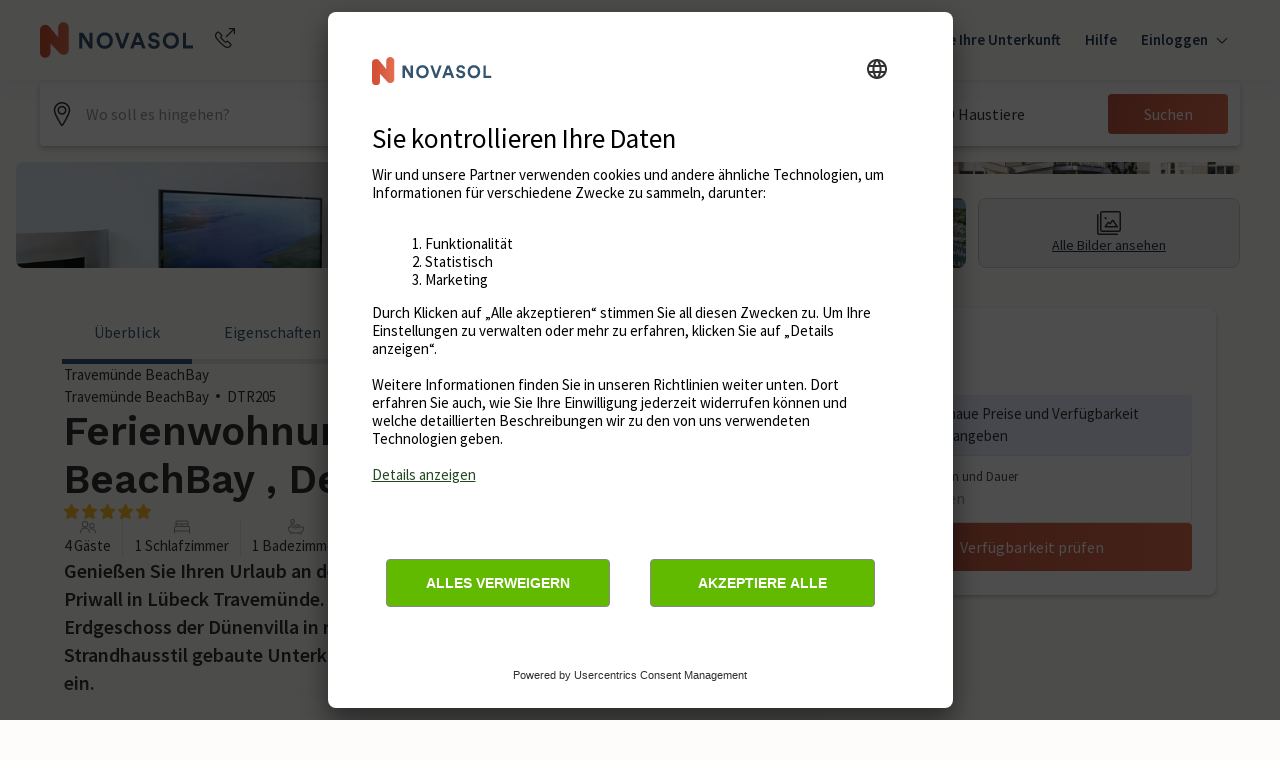

--- FILE ---
content_type: text/javascript
request_url: https://static.age.awaze.com/property-detail-mfe/52316d2/_next/static/chunks/560.e7e0df48ef73b2ce.js
body_size: 274
content:
"use strict";(self.webpackChunk_N_E=self.webpackChunk_N_E||[]).push([[560],{15560:function(n,t,r){r.r(t),r.d(t,{A11y:function(){return s.Z},Autoplay:function(){return b.Z},Controller:function(){return l.Z},EffectCards:function(){return g.Z},EffectCoverflow:function(){return N.Z},EffectCreative:function(){return _.Z},EffectCube:function(){return w.Z},EffectFade:function(){return k.Z},EffectFlip:function(){return y.Z},FreeMode:function(){return h.Z},Grid:function(){return p.Z},HashNavigation:function(){return C.Z},History:function(){return E.Z},Keyboard:function(){return e.Z},Manipulation:function(){return v.Z},Mousewheel:function(){return o.Z},Navigation:function(){return f.Z},Pagination:function(){return i.Z},Parallax:function(){return Z.Z},Scrollbar:function(){return c.Z},Thumbs:function(){return d.Z},Virtual:function(){return u.Z},Zoom:function(){return a.Z}});var u=r(34257),e=r(65647),o=r(8104),f=r(32562),i=r(41853),c=r(75278),Z=r(39278),a=r(88498),l=r(35824),s=r(22126),E=r(28538),C=r(24914),b=r(13758),d=r(46765),h=r(92844),p=r(94874),v=r(23588),k=r(21395),w=r(30820),y=r(15646),N=r(66160),_=r(35485),g=r(80557)}}]);

--- FILE ---
content_type: text/javascript
request_url: https://static.age.awaze.com/property-detail-mfe/52316d2/_next/static/chunks/pages/%5BgroupType%5D/%5BsiteSlug%5D/%5BserviceSlug%5D-27918e4e2d9eb759.js
body_size: 48806
content:
(self.webpackChunk_N_E=self.webpackChunk_N_E||[]).push([[801],{49171:function(e,t,n){(window.__NEXT_P=window.__NEXT_P||[]).push(["/[groupType]/[siteSlug]/[serviceSlug]",function(){return n(89114)}])},89114:function(e,t,n){"use strict";n.r(t),n.d(t,{__N_SSP:function(){return a0},default:function(){return a1}});var i,a,o,l,r,s,c=n(85893),d=n(36656),C=n(67294),u=n(10695),L=n(26241),E=n(83863),M=n(24002),I=n(78420),h=n(11163),p=n(17673),D=n(33334),x=n(25917),F=n(61645),m=n(6802),f=n(39351),g=n(7498),v=n(70442),y=n(65277),S=n(34105),b=n(44950),w=n(55408),j=n(39421),k=n(31132);let P=new Date("2022-01-01"),A=new Date(P);A.setDate(A.getDate()+1),P.getFullYear();let B={bookNowButtonText:{bookNow:"Book now",checkAvailability:"Check availability"},callUsButtonText:"Call us",doneButtonText:"Done",checkAvailability:{checkAvailabilityTitle:"Check availability",noStartDateMessage:"Add date for exact prices and availability",datesAvailableMessage:"Good news - your exact dates are available!",drawerCloseLabel:"Close"},calendar:{prevButtonTitle:"View pevious month",nextButtonTitle:"View next month",unavailabilityHeadingText:"There aren't any available dates",unavailabilityMessageText:"We couldn't find any available dates for your trip duration. Please change the duration and try again.",formatPrice:e=>"\xa3".concat(e)},calendarButtonsText:{clear:"Clear",done:"Done"},priceBreakdown:{priceBreakdownLinkText:"Show price breakdown",title:"Price breakdown",fixedCostsHeading:"Fixed costs",variableCostsHeading:"Utilities Costs"},summary:{formatCurrency:e=>({currencySign:"\xa3",currencySignPosition:"before",formattedAmount:e.toFixed(0)}),formatWasPrice:e=>"\xa3".concat(e),numberOfNights:"nights",numberOfNightsFrom:"nights from",edit:"Edit"},search:{label:"Start date and duration",placeholder:"Add",clearButtonAriaLabel:"Clear",summaryText:(e,t)=>"".concat((0,k.Z)(new Date(e),"dd MMM",{locale:(0,j.uT)("en-GB")}),", ").concat(t," nights")}};var K=n(44670);let _=e=>{let{dates:t,duration:n}=e;return{nights:n.defaultValue,start:t.defaultValue}},T=e=>{let{nights:t,start:n}=e,i=void 0!==t&&t.toString(),a=n&&(0,E.default)(n,{representation:"date"});return{...i&&{nights:i},...a&&{start:a}}},G=(e,t)=>{let n=(0,E.default)(e,{representation:"date"}),i=t[n];return i||!1},Z={bookingReady:!1,showFinalPrice:!1,showSummary:!1,showCallToBook:!1,enableApplePayExpressCheckout:!1,piklConfig:null},O=C.createContext(Z),N=()=>(0,C.useContext)(O),V=e=>{let{initialValues:t,defaultConfig:n,brand:i,locale:a,onSubmit:o,updateAvailability:l,onUpdateAvailabilityComplete:r,referenceCode:s,children:d,availability:u,drupalApiCalled:L,getEndDates:E,sleeps:M,showCallToBook:h=!1,callToBookTelephoneNumber:p="",callToBookMessage:D,premiumNumberMessage:x,onMatchingAvailabilitySlot:F,onSelectedDateChange:m=e=>null,translations:f,priceBreakdown:g,promotionalSection:v,summaryDisplayPrice:y={price:null},bannerAttributes:S,enableApplePayExpressCheckout:b=!1,disableBookCTA:w,shouldShowPrice:k,piklConfig:P}=e,A=_(n),B=T(t),N={...A,...B},V=JSON.stringify(N),z=(0,K.c)({mode:"onChange",defaultValues:N}),R=()=>{z.reset(A)},H=e=>{e.map(e=>z.setValue(e,A[e]))},[W,U]=(0,C.useState)(u),{price:Y}=y,[X,q]=z.watch(["nights","start"]),J=Boolean(q&&X&&Y),Q=Boolean(Y),$=JSON.stringify("".concat(z.getValues(["nights"]),":").concat(z.getValues(["start"]))),ee=(0,j.D9)($),et=!!ee&&ee!==$,[en,ei]=z.getValues(["nights","start"]),ea=!!en&&!!ei;(0,C.useEffect)(()=>{z.setValue("piklTotalAmount",void 0),z.setValue("piklEnabled",void 0),m(q)},[q]),(0,C.useEffect)(()=>{U(u)},[u]),(0,C.useEffect)(()=>{let e=!1,t=z.getValues(),n=async()=>{let n=await l(t);if(!e){U(n);let i=!!q&&(0,I.Z)(q),a=i&&G(i,n);a||z.setValue("start",null),r(t)}};et&&ea&&n();let i=""===z.getValues("start")&&z.getValues("nights").length>0;return et&&i&&n(),()=>{e=!0}},[z,et,!en&&!ei,ea,U,l,r]),(0,C.useEffect)(()=>{let e=!!y.startDate;e&&F(z.getValues())},[y]),(0,C.useEffect)(()=>{z.reset(N)},[V]);let eo={...Z,initialValues:t,defaultConfig:n,formHooks:z,bookingReady:J,brand:i,locale:a,onSubmit:o,updateAvailability:l,availability:W,setAvailability:U,drupalApiCalled:L,getEndDates:E,selectedAvailabilityItem:y,promotionalSection:v,referenceCode:s,resetToConfigDefaults:R,resetFields:H,showFinalPrice:J,showSummary:Q,sleeps:M,showCallToBook:h,callToBookTelephoneNumber:p,callToBookMessage:D,premiumNumberMessage:x,translations:f,priceBreakdown:g,bannerAttributes:S,enableApplePayExpressCheckout:b,disableBookCTA:w,shouldShowPrice:k,piklConfig:P};return(0,c.jsx)(O.Provider,{value:eo,children:d})};var z=n(26323),R=n(46055),H=(n(5904),n(38717)),W=n(90142),U=n(43905),Y=n(57087),X=n(94533),q=n(82363),J=n(50887),Q=n(7297),$=n(72149),ee=n(87379);function et(){let e=(0,Q.Z)(["\n        position: relative;\n        &:after {\n          position: absolute;\n          content: '';\n          height: 100%;\n          width: 100%;\n          bottom: 0;\n          left: 0;\n          border-bottom: 4px solid ",";\n          ","\n        }\n      "]);return et=function(){return e},e}function en(){let e=(0,Q.Z)(["\n        box-shadow: inset 0 1px 0 0 ",",\n          inset 0 -1px 0 0 ",";\n        border-radius: 0;\n        background: white;\n        color: ",";\n        cursor: pointer;\n      "]);return en=function(){return e},e}function ei(){let e=(0,Q.Z)(["\n        position: relative;\n        color: #000;\n        border-radius: 4px 0 0 4px;\n        box-shadow: inset 1px 0 0 0 ",",\n          inset 0 1px 0 0 ",", inset 0 -1px 0 0 ",";\n        background: ",";\n      "]);return ei=function(){return e},e}function ea(){let e=(0,Q.Z)(["\n        position: relative;\n        color: #000;\n        border-radius: 0 4px 4px 0;\n        box-shadow: inset -1px 0 0 0 ",",\n          inset 0 1px 0 0 ",", inset 0 -1px 0 0 ",";\n        background: ",";\n      "]);return ea=function(){return e},e}function eo(){let e=(0,Q.Z)(["\n        box-shadow: inset 0 0 0 1px ",",\n          inset 0 1px 0 0 ",", inset 0 1px 0 0 ",";\n        border-radius: 4px;\n      "]);return eo=function(){return e},e}function el(){let e=(0,Q.Z)(["\n      text-decoration: ",";\n      border-radius: ",";\n\n      ","\n\n      background: ",";\n\n      color: ",";\n\n      ","\n\n      ","\n\n    ","\n    ","\n    "]);return el=function(){return e},e}function er(){let e=(0,Q.Z)(["\n  position: relative;\n  width: 100%;\n  height: 100%;\n  display: flex;\n  flex-direction: column;\n  align-items: center;\n  justify-content: ",";\n  border: 0;\n  padding: "," 0 "," 0;\n\n  ","\n"]);return er=function(){return e},e}function es(){let e=(0,Q.Z)(["\n  padding: 0px ",";\n"]);return es=function(){return e},e}function ec(){let e=(0,Q.Z)(["\n  text-align: center;\n  color: ",";\n  .calendar-popover__content--desktop {\n    display: none;\n  }\n\n  @media screen and (min-width: ","px) {\n    .calendar-popover__content--mobile {\n      display: none;\n    }\n\n    .calendar-popover__content--desktop {\n      display: block;\n    }\n  }\n"]);return ec=function(){return e},e}function ed(){let e=(0,Q.Z)(["\n  ","\n"]);return ed=function(){return e},e}let eC=ee.ZP.div.withConfig({componentId:"sc-b32db9b1-0"})(er(),e=>e.largeAmounts?"space-between":"center",(0,$.Wo)(6),(0,$.Wo)(4),e=>{let{theme:t,isOutOfRange:n,isActive:i,isStartOfActiveRange:a,isEndOfActiveRange:o,inBetweenStartAndEnd:l,isBookable:r,isUnselectable:s,isToday:c,isHovered:d,isStartOfHoveredRange:C,isEndOfHoveredRange:u,brand:L}=e,E="hoseasons"===L,M=E?t.ColorThemePrimary600:t.ColorComponentCalendarBorderHover;return(0,ee.iv)(el(),!n||i||l?"none":"line-through",a&&o?"4px":a?"4px 0 0 4px":o?"0 4px 4px 0":"none",c&&(0,ee.iv)(et(),t.ColorThemePrimary500,d&&(C&&"border-radius: 0 0 0 3px"||u&&"border-radius: 0 0 3px 0")),()=>{switch(!0){case a||o:return E?t.ColorThemePrimary600:t.ColorComponentCalendarStartEndBackgroundSelected;case i:return E?t.ColorThemePrimary500:t.ColorComponentCalendarBackgroundSelected;case r:return E?t.ColorStatusConstructive50:t.ColorComponentCalendarStartEndBackgroundHover;case s||l:return t.ColorGrey50;default:return"none"}},n&&!i?t.ColorGrey300:i?t.ColorComponentCalendarTextSelected:t.ColorComponentCalendarText,d&&(0,ee.iv)(en(),M,M,t.ColorComponentCalendarText),u&&(0,ee.iv)(ei(),M,M,M,E?t.ColorStatusConstructive50:t.ColorComponentCalendarStartEndBackgroundHover),C&&(0,ee.iv)(ea(),M,M,M,E?t.ColorStatusConstructive50:t.ColorComponentCalendarStartEndBackgroundHover),C&&u&&(0,ee.iv)(eo(),M,M,M))}),eu=ee.ZP.div.withConfig({componentId:"sc-b32db9b1-1"})(es(),(0,$.Wo)(4)),eL=ee.ZP.div.withConfig({componentId:"sc-b32db9b1-2"})(ec(),e=>{let{theme:t}=e;return t.ColorBlackOpacity100},j.wf[0]),eE=ee.ZP.div.withConfig({componentId:"sc-b32db9b1-3"})(ed(),e=>{let{isOutOfRange:t,isActive:n,inBetweenStartAndEnd:i}=e;return"text-decoration: ".concat(!t||n||i?"none":"line-through",";")});function eM(){let e=(0,Q.Z)(["\n  display: flex;\n  flex-wrap: wrap;\n  min-width: ",";\n"]);return eM=function(){return e},e}function eI(){let e=(0,Q.Z)(["\n  min-width: ",";\n  width: 14.285%;\n  padding-bottom: ","%;\n  height: 0;\n  position: relative;\n  margin: 0.33% 0;\n\n  @media (min-width: 475px) and (max-width: 1024px) {\n    padding-bottom: 14.285%;\n  }\n"]);return eI=function(){return e},e}function eh(){let e=(0,Q.Z)(["\n  font-size: ",";\n  padding-bottom: ",";\n  line-height: ",";\n  text-align: center;\n  border-bottom: 1px solid ",";\n  height: auto;\n"]);return eh=function(){return e},e}function ep(){let e=(0,Q.Z)(["\n  position: absolute;\n  top: 0;\n  left: 0;\n  right: 0;\n  bottom: 0;\n  display: flex;\n  flex-direction: column;\n  align-items: center;\n  justify-content: center;\n"]);return ep=function(){return e},e}function eD(){let e=(0,Q.Z)(["\n  flex-basis: ",";\n"]);return eD=function(){return e},e}function ex(){let e=(0,Q.Z)(["\n  text-align: center;\n  height: auto !important;\n"]);return ex=function(){return e},e}let eF=ee.ZP.div.withConfig({componentId:"sc-33b6f217-0"})(eM(),(0,j.Wo)(308)),em=ee.ZP.div.withConfig({componentId:"sc-33b6f217-1"})(eI(),(0,j.Wo)(44),e=>e.largeAmounts?23:14.285),ef=(0,ee.ZP)(em).withConfig({componentId:"sc-33b6f217-2"})(eh(),(0,j.Wo)(12),(0,j.Wo)(8),(0,j.Wo)(16),e=>{let{theme:t}=e;return t.ColorGrey100}),eg=ee.ZP.div.withConfig({componentId:"sc-33b6f217-3"})(ep()),ev=ee.ZP.div.withConfig({componentId:"sc-33b6f217-4"})(eD(),e=>{let{monthsToShow:t,horizontal:n}=e;return n&&"".concat(100/t,"%")}),ey=ee.ZP.div.withConfig({componentId:"sc-33b6f217-5"})(ex());var eS=n(48457);let eb=(e,t)=>{let n=[];for(let i=0;i<t;i++)n.push(ew(e,i));return n},ew=(e,t)=>new Date(e.getFullYear(),e.getMonth()+t,1),ej=(e,t,n,i,a)=>{let o=e;return!t&&n?o=1:!t&&a&&i&&(o=(0,eS.Z)(a,i)+2),o},ek=function(e,t){let n=arguments.length>2&&void 0!==arguments[2]?arguments[2]:"forwards";return e&&-1!==Math.sign(t)?[...Array(t)].map((t,i)=>new Date(e.getFullYear(),e.getMonth(),e.getDate()+("forwards"===n?i:-1*i))):[]},eP=e=>32-new Date(e.getFullYear(),e.getMonth(),32).getDate(),eA=[new Date("August 01, 2021"),new Date("August 02, 2021"),new Date("August 03, 2021"),new Date("August 04, 2021"),new Date("August 05, 2021"),new Date("August 06, 2021"),new Date("August 07, 2021")],eB=(e,t)=>{let n=eA.map(e=>new Intl.DateTimeFormat(t,{weekday:"short"}).format(e));if(e>0){let i=n.slice(0,e),a=n.slice(e);return[...a,...i]}return n},eK=(e,t)=>{let n=e.getDay();return n>=t?n-t:7-t+n},e_=(e,t)=>"".concat(new Intl.DateTimeFormat(t,{month:"short"}).format(e)," ").concat(e.getFullYear()),eT=e=>{let t=e.getMonth()+1,n=e.getDate();return"".concat(e.getFullYear(),"-").concat(t<10?"0".concat(t):t,"-").concat(n<10?"0".concat(n):n)},eG=(e,t)=>Boolean(e&&t&&e.getDate()===t.getDate()&&e.getMonth()===t.getMonth()&&e.getFullYear()===t.getFullYear());var eZ=n(47501);let eO=e=>{var t,n,i;let{date:a,isActive:o,isUnselectable:l,minDate:r,maxDate:s,onDayClick:d=()=>null,availability:u,isStartOfActiveRange:L,isEndOfActiveRange:M,onDayHover:I,isHovered:h,isStartOfHoveredRange:p,isEndOfHoveredRange:D,largeAmounts:x,formatPrice:F,shouldShowPrice:m=!0,popoverContent:f=null}=e,{brand:g}=N(),{PopoverContainer:v,popoverProps:y}=(0,q.Sv)(),[S,w]=(0,C.useState)(!1),j=!!u&&0!==Object.keys(u).length,k=()=>{let e=(0,E.default)((0,J.w)({currentDate:new Date(a),days:0}),{representation:"date"}),t=(0,E.default)((0,J.w)({currentDate:new Date(a),days:0}),{representation:"date"});return Boolean(j&&u[e]&&u[t])},P=a.getDate(),A=a<r||a>s||j&&(()=>{let e=(0,E.default)(a,{representation:"date"});return!j||!u[e]})()||l,B=eT(a),K=u&&(null===(t=u[B])||void 0===t?void 0:t.price),_=eG(new Date,a),T=(0,C.useRef)(null),G=(0,c.jsxs)(c.Fragment,{children:[(0,c.jsxs)(v,{children:[(0,c.jsx)(q.J2,{...y,popoverWidth:320,enableHitarea:!0,placement:"auto",offset:{top:0},popoverVisible:Boolean(f)&&S,zIndex:10,boundaryElement:null!==(i=null===(n=T.current)||void 0===n?void 0:n.parentElement)&&void 0!==i?i:void 0,children:(0,c.jsxs)(eL,{children:[(null==f?void 0:f.text)&&(0,c.jsx)(b.xv,{sizes:200,type:"mid",children:f.text}),(null==f?void 0:f.tel)&&(0,c.jsxs)(c.Fragment,{children:[(0,c.jsx)("a",{href:"tel:".concat(f.tel),className:"calendar-popover__content--mobile",children:(0,c.jsx)(b.xv,{sizes:200,type:"mid",children:f.tel})}),(0,c.jsx)(b.xv,{sizes:200,type:"mid",className:"calendar-popover__content--desktop",children:f.tel})]})]})}),(0,c.jsx)(eE,{isActive:o,isOutOfRange:A,inBetweenStartAndEnd:k(),children:(0,c.jsx)(b.xv,{sizes:300,type:"regular",children:P})})]}),u&&!(0,eZ.Z)(g)&&(0,c.jsx)(eu,{children:m&&void 0!==K&&!Number.isNaN(Number(K))&&K>1&&(0,c.jsx)(b.xv,{sizes:100,children:F(K)})})]});return(0,c.jsx)(em,{largeAmounts:x,ref:T,children:(0,c.jsx)(eg,{children:(0,c.jsx)(eC,{isToday:_,isActive:o,isStartOfActiveRange:L,...!A&&{autoFocus:L},isEndOfActiveRange:M,isBookable:j&&!l&&!A,isUnselectable:l,inBetweenStartAndEnd:k(),isOutOfRange:A&&!l,as:A?"div":"button",onClick:A?null:()=>d(a),"data-out-of-range":A,"data-is-active":o,type:A?null:"button",onMouseEnter:()=>{I(A?null:a),w(!0)},onMouseLeave:()=>{I(null),w(!1)},isHovered:h,brand:g,isStartOfHoveredRange:p,isEndOfHoveredRange:D,largeAmounts:x,onBlur:()=>w(!1),children:G})})})},eN=e=>{let{startDate:t,duration:n,minDate:i,maxDate:a,month:o,firstWeekDay:l,brand:r,locale:s,availability:d,monthsToShow:C,horizontal:u,onDayClick:M,onDayHover:I,hoveredDate:h,formatPrice:p,shouldShowPrice:D}=e,{formatMessage:x}=(0,L.mP)(),F=d&&Object.values(d).some(e=>{let{price:t}=e;return t&&p(t).length>7})&&!(0,eZ.Z)(r),m=eK(o,l),f=[...Array(m)].map((e,t)=>(0,c.jsx)(em,{largeAmounts:Boolean(F)},"blank".concat(t))),g=eP(o),v=ek(t,n,"forwards"),y=v.length>1,S=!t||y,w=S?1:(0,X.default)(h,t),j=ek(h,w,"backwards"),k=eG(h,t),P=[...Array(g)].map((e,n)=>{let l=new Date(o.getFullYear(),o.getMonth(),o.getDate()+n),s=v.some(e=>eG(e,l)),C=eG(l,t),u=t&&y&&eG(v[v.length-1],l),L=j.some(e=>eG(e,l)),m=eG(l,h),f=S?j.length-1:j.length,g=eG(j[f],l),b=()=>{let e=!!d&&0!==Object.keys(d).length,t=(0,E.default)(l,{representation:"date"});return!!e&&!!d[t]&&!!d[t].isUnselectable},w="novasol"===r?{text:x({id:"booking-options.dates.novasol-28-day-call-to-book-text",defaultMessage:"For stays over 28 days call us on"}),tel:x({id:"booking-options.dates.novasol-28-day-call-to-book-number",defaultMessage:"+45 70 42 44 24"})}:null,P=new Date(t);P.setUTCHours(0,0,0,0);let A=l.valueOf()>P.valueOf()+25056e5,B=Boolean(t)&&A&&!y,K=!!(B&&b())||b();return(0,c.jsx)(eO,{date:l,minDate:i,maxDate:a,onDayClick:M,isActive:s,isUnselectable:K,isStartOfActiveRange:C,isEndOfActiveRange:u,availability:d,onDayHover:I,isHovered:!k&&L,isStartOfHoveredRange:!k&&m,isEndOfHoveredRange:!k&&g,largeAmounts:Boolean(F),formatPrice:p,shouldShowPrice:D,popoverContent:B?w:null},"".concat(o.getTime()+n))}),A=e_(o,s),B=eB(l,s);return(0,c.jsxs)(ev,{monthsToShow:C,horizontal:u,"data-testid":"calendar-month",children:[(0,c.jsx)(ey,{children:(0,c.jsx)(b.xv,{type:"mid",mb:16,sizes:300,children:A})}),(0,c.jsxs)(eF,{"data-testid":"calendar-container",children:[[...B].map(e=>(0,c.jsx)(ef,{largeAmounts:F,children:e},e)),[...f,...P].map(e=>e)]})]})};function eV(){let e=(0,Q.Z)([" to {\n      transform: rotate(360deg);\n    }"]);return eV=function(){return e},e}function ez(){let e=(0,Q.Z)(["\n  transform-origin: center;\n  animation: spin 1.1s linear infinite;\n  animation-name: ",";\n  stroke: ",";\n"]);return ez=function(){return e},e}let eR=()=>(0,c.jsx)("svg",{width:"9",height:"16",viewBox:"0 0 9 16",xmlns:"http://www.w3.org/2000/svg",children:(0,c.jsx)("path",{d:"M7.8 15.9971C7.61 15.9971 7.42 15.9271 7.27 15.7771L0.36 8.86707C0.13 8.63707 0 8.32707 0 7.99707C0 7.66707 0.13 7.35707 0.36 7.12707L7.27 0.217073C7.56 -0.0729272 8.04 -0.0729272 8.33 0.217073C8.62 0.507073 8.62 0.987073 8.33 1.27707L1.61 7.99707L8.33 14.7171C8.62 15.0071 8.62 15.4871 8.33 15.7771C8.18 15.9271 7.99 15.9971 7.8 15.9971Z"})}),eH=()=>(0,c.jsx)("svg",{width:"9",height:"16",viewBox:"0 0 9 16",xmlns:"http://www.w3.org/2000/svg",children:(0,c.jsx)("path",{d:"M0.7475 15.9971C0.5575 15.9971 0.3675 15.9271 0.2175 15.7771C-0.0725 15.4871 -0.0725 15.0071 0.2175 14.7171L6.9375 7.99707L0.2175 1.27707C-0.0725 0.987073 -0.0725 0.507073 0.2175 0.217073C0.5075 -0.0729272 0.9875 -0.0729272 1.2775 0.217073L8.1875 7.12707C8.4175 7.35707 8.5475 7.66707 8.5475 7.99707C8.5475 8.32707 8.4175 8.63707 8.1875 8.86707L1.2775 15.7771C1.1275 15.9271 0.9375 15.9971 0.7475 15.9971Z"})}),eW=()=>(0,c.jsx)("svg",{width:"40",height:"40",viewBox:"0 0 24 24",fill:"none",xmlns:"http://www.w3.org/2000/svg",children:(0,c.jsx)("path",{fillRule:"evenodd",clipRule:"evenodd",d:"M6.75 0C7.16421 0 7.5 0.335786 7.5 0.75V3H16.5V0.75C16.5 0.335786 16.8358 0 17.25 0C17.6642 0 18 0.335786 18 0.75V3H21.75C22.9926 3 24 4.00736 24 5.25V21.75C24 22.9926 22.9926 24 21.75 24H2.25C1.00736 24 0 22.9926 0 21.75V5.25C0 4.00736 1.00736 3 2.25 3H6V0.75C6 0.335786 6.33579 0 6.75 0ZM16.5 6C16.5 6.41421 16.8358 6.75 17.25 6.75C17.6642 6.75 18 6.41421 18 6V4.5H21.75C22.1642 4.5 22.5 4.83579 22.5 5.25V9H1.5V5.25C1.5 4.83579 1.83579 4.5 2.25 4.5H6V6C6 6.41421 6.33579 6.75 6.75 6.75C7.16421 6.75 7.5 6.41421 7.5 6V4.5H16.5V6ZM1.5 10.5V21.75C1.5 22.1642 1.83579 22.5 2.25 22.5H21.75C22.1642 22.5 22.5 22.1642 22.5 21.75V10.5H1.5ZM8.46967 12.9697C8.76256 12.6768 9.23744 12.6768 9.53033 12.9697L12 15.4393L14.4697 12.9697C14.7626 12.6768 15.2374 12.6768 15.5303 12.9697C15.8232 13.2626 15.8232 13.7374 15.5303 14.0303L13.0607 16.5L15.5303 18.9697C15.8232 19.2626 15.8232 19.7374 15.5303 20.0303C15.2374 20.3232 14.7626 20.3232 14.4697 20.0303L12 17.5607L9.53033 20.0303C9.23744 20.3232 8.76256 20.3232 8.46967 20.0303C8.17678 19.7374 8.17678 19.2626 8.46967 18.9697L10.9393 16.5L8.46967 14.0303C8.17678 13.7374 8.17678 13.2626 8.46967 12.9697Z",fill:"black"})}),eU=(0,ee.F4)(eV()),eY=ee.ZP.circle.withConfig({componentId:"sc-fd583a29-0"})(ez(),eU,e=>{let{theme:t}=e;return t.ColorGrey100}),eX=()=>(0,c.jsx)("svg",{viewBox:"0 0 800 800",xmlns:"http://www.w3.org/2000/svg",height:"100",width:"100",children:(0,c.jsx)(eY,{cx:"400",cy:"400",fill:"none",r:"200",strokeWidth:"50",strokeDasharray:"988 1400",strokeLinecap:"round"})});function eq(){let e=(0,Q.Z)(["\n  height: ",";\n  position: relative;\n"]);return eq=function(){return e},e}let eJ=ee.ZP.div.withConfig({componentId:"sc-fdef9a36-0"})(eq(),(0,j.Wo)(8)),eQ=e=>{let{currentMonth:t,setCurrentMonth:n,minDate:i,maxDate:a,onMonthNext:o,onMonthPrev:l,translations:{prevButtonTitle:r,nextButtonTitle:s}}=e,d=()=>{let e=ew(t,-1);n(e),l&&l()},C=()=>{let e=ew(t,1);n(e),o&&o()},u=t.getMonth(),L=t.getFullYear(),E=i&&i.getMonth(),M=i&&i.getFullYear(),I=a&&a.getMonth(),h=a&&a.getFullYear(),p=u===E&&L===M,D=u===I&&L===h;return(0,c.jsx)(eJ,{children:(0,c.jsxs)(S.K,{isHorizontal:!0,justify:"space-between",children:[(0,c.jsx)(H.hU,{isDisabled:p,variant:"ghost",colourScheme:"brand-primary",disabled:p,onClick:d,title:r,icon:(0,c.jsx)(eR,{}),size:"small",type:"button"}),(0,c.jsx)(H.hU,{isDisabled:D,variant:"ghost",colourScheme:"brand-primary",disabled:D,onClick:C,title:s,icon:(0,c.jsx)(eH,{}),size:"small",type:"button"})]})})};function e$(){let e=(0,Q.Z)(["\n    flex-direction: ",";\n\n    & "," + "," {\n      margin: ",";\n    }\n  "]);return e$=function(){return e},e}function e0(){let e=(0,Q.Z)(["\n  display: flex;\n  ","\n"]);return e0=function(){return e},e}function e1(){let e=(0,Q.Z)(["\n    padding-top: ",";\n    min-width: ",";\n    max-width: ",";\n  "]);return e1=function(){return e},e}function e2(){let e=(0,Q.Z)(["\n  position: relative;\n  ","\n"]);return e2=function(){return e},e}function e4(){let e=(0,Q.Z)(["\n  position: absolute;\n  top: 0;\n  right: 0;\n  bottom: 0;\n  left: 0;\n  display: flex;\n  justify-content: center;\n  align-items: center;\n  background-color: ",";\n\n  @media screen and (max-width: ","px) {\n    align-items: start;\n  }\n"]);return e4=function(){return e},e}let[,e6]=j.wf,e5=ee.ZP.div.withConfig({componentId:"sc-380906e2-0"})(e0(),e=>{let{horizontal:t}=e;return(0,ee.iv)(e$(),t?"row":"column",ev,ev,t?"0 0 0 ".concat((0,j.Wo)(48)):"".concat((0,j.Wo)(32)," 0 0 0"))}),e3=ee.ZP.div.withConfig({componentId:"sc-380906e2-1"})(e2(),e=>{let{horizontal:t,monthsToShow:n}=e;return(0,ee.iv)(e1(),t?0:(0,j.Wo)(24),(0,j.Wo)(308*(t?n:1)+(t?(n-1)*48:0)),t&&n>=2?"none":(0,j.Wo)(720))}),e8=ee.ZP.div.withConfig({componentId:"sc-380906e2-2"})(e4(),e=>{let{theme:t}=e;return t.ColorWhiteOpacity90},e6),e7=e=>{let{baseDate:t,startDate:n,duration:i=7,minDate:a,maxDate:o,monthsToShow:l=1,firstWeekDay:r=1,locale:s="en-EU",brand:d,horizontal:u=!1,showNavigation:L=!0,availability:E,drupalApiCalled:M,disabled:I=!1,onDaySelected:h,onMonthNext:p,onMonthPrev:D,translations:{prevButtonTitle:x,nextButtonTitle:F,unavailabilityHeadingText:m,unavailabilityMessageText:f,formatPrice:g},shouldShowPrice:v}=e,[y,w]=(0,C.useState)([]),[j,k]=(0,C.useState)(t),[P,A]=(0,C.useState)(null),B=E&&0===Object.keys(E).length;a&&a.setHours(0,0,0,0),(0,C.useEffect)(()=>{let e=ej(l,u,B,a,o),t=eb(!u&&a?a:j,e);w(t)},[j,l,B]);let K=e=>{I||h(e)},_=e=>{I||A(e)},T=i+1;return(0,c.jsxs)(e3,{monthsToShow:l,horizontal:u,children:[L&&(0,c.jsx)(eQ,{currentMonth:j,setCurrentMonth:k,minDate:a,maxDate:o,onMonthNext:p,onMonthPrev:D,translations:{prevButtonTitle:x,nextButtonTitle:F}}),(0,c.jsx)(e5,{horizontal:u,children:y.map(e=>(0,c.jsx)(eN,{month:e,monthsToShow:l,horizontal:u,onDayClick:K,onDayHover:_,hoveredDate:P,startDate:n,duration:T,minDate:a,maxDate:o,firstWeekDay:r,brand:d,locale:s,availability:E,formatPrice:g,shouldShowPrice:v},e))}),(!M||I)&&(0,c.jsx)(e8,{children:(0,c.jsx)(S.K,{spacing:12,align:["start","start","center"],children:(0,c.jsx)(eX,{})})}),M&&B&&(0,c.jsx)(e8,{children:(0,c.jsxs)(S.K,{spacing:12,align:"center",children:[(0,c.jsx)(eW,{}),(0,c.jsx)(b.xv,{sizes:[300,400,400],type:"bold",children:m}),(0,c.jsx)(b.xv,{children:f})]})})]})},e9=e=>{let{formHooks:t,name:n,calendarProps:i}=e,a={baseDate:new Date,duration:1,...i},o=t.watch(n),l=o?(0,I.Z)(o):null;return(0,c.jsx)(e7,{...a,...l&&{baseDate:l},startDate:l})};var te=n(92113),tt=n(36086),tn=n(1880),ti=n(9106);function ta(){let e=(0,Q.Z)(["\n  display: flex;\n  flex-direction: column;\n  gap: 8px;\n\n  @media screen and (min-width: ","px) {\n    margin-bottom: 16px;\n  }\n"]);return ta=function(){return e},e}function to(){let e=(0,Q.Z)(["\n  white-space: nowrap;\n  display: inline-block;\n"]);return to=function(){return e},e}function tl(){let e=(0,Q.Z)(["\n  color: ",";\n  cursor: pointer;\n  text-decoration: underline;\n"]);return tl=function(){return e},e}function tr(){let e=(0,Q.Z)(["\n  display: flex;\n  column-gap: 16px;\n  justify-content: space-between;\n\n  & p:first-child {\n    flex: 1 1 60%;\n  }\n\n  & p:last-child {\n    flex: 1 1 40%;\n  }\n"]);return tr=function(){return e},e}function ts(){let e=(0,Q.Z)(["\n  display: flex;\n  column-gap: 24px;\n  padding-top: 12px;\n  border-top: 1px solid ",";\n\n  & p:first-child {\n    flex: 1 1 60%;\n  }\n\n  & p:last-child {\n    flex: 1 1 40%;\n  }\n"]);return ts=function(){return e},e}function tc(){let e=(0,Q.Z)(["\n  gap: 8px;\n"]);return tc=function(){return e},e}function td(){let e=(0,Q.Z)(["\n  display: flex;\n  flex-direction: row;\n  gap: 8px;\n  line-height: ",";\n\n  align-items: center;\n"]);return td=function(){return e},e}let tC=ee.ZP.section.withConfig({componentId:"sc-11a19928-0"})(ta(),j.wf[1]),tu=ee.ZP.div.withConfig({componentId:"sc-11a19928-1"})(to()),tL=ee.ZP.a.withConfig({componentId:"sc-11a19928-2"})(tl(),e=>{let{theme:t}=e;return t.ColorThemeLink}),tE=ee.ZP.div.withConfig({componentId:"sc-11a19928-3"})(tr()),tM=ee.ZP.div.withConfig({componentId:"sc-11a19928-4"})(ts(),e=>{let{theme:t}=e;return t.ColorGrey200}),tI=ee.ZP.ul.withConfig({componentId:"sc-11a19928-5"})(tc()),th=ee.ZP.li.withConfig({componentId:"sc-11a19928-6"})(td(),(0,j.Wo)(20)),tp=(e,t)=>{t.updateDataLayer("link","opti_track",{track_label:"pdp_pikl_"+("true"===e?"flexible":"standard"),track_action:"click"})},tD=(e,t)=>{e.updateDataLayer("link","opti_track",{track_label:"pdp_pikl_modal",track_action:"close"}),t&&t()};var tx=n(23369),tF=n(73208),tm=n(37777);let tf=e=>{let{flexCancellationBeforeDate:t,isOpen:n,close:i,termsLinkUrl:a}=e,{formatMessage:o}=(0,L.mP)();return(0,c.jsx)(tx.u_,{isOpen:n,close:i,children:(0,c.jsx)(tx.hz,{header:o({id:"cancellationOptions.flexibleInfoModal.title",defaultMessage:"Flexible Cancellation"}),closeButtonTitle:o({id:"property-detail-view.close",defaultMessage:"Close"}),children:(0,c.jsx)(tx.fe,{children:(0,c.jsxs)(S.K,{spacing:16,children:[(0,c.jsxs)("div",{children:[(0,c.jsx)(b.xv,{type:"bold",mb:20,children:o({id:"cancellationOptions.flexibleInfoModal.topline",defaultMessage:"Peace of mind against cancellation fees"})}),(0,c.jsxs)(b.xv,{children:[(0,c.jsx)(b.xv,{type:"bold",as:"span",children:o({id:"cancellationOptions.flexibleInfoModal.refundMessage_part_1",defaultMessage:"We will refund your money"})})," "+o({id:"cancellationOptions.flexibleInfoModal.refundMessage_part_2",defaultMessage:"if you cancel before {date}:"},{date:t})]})]}),(0,c.jsxs)(tI,{children:[(0,c.jsx)(tg,{text:o({id:"cancellationOptions.flexibleInfoModal.listItemAccommodation",defaultMessage:"Accommodation cost"}),icon:"CheckCircle"}),(0,c.jsx)(tg,{text:o({id:"cancellationOptions.flexibleInfoModal.listItemBookingFees",defaultMessage:"Booking fees"}),icon:"CheckCircle"}),(0,c.jsx)(tg,{text:o({id:"cancellationOptions.flexibleInfoModal.listItemExtras",defaultMessage:"Extras (e.g. Pet fees)"}),icon:"CheckCircle"}),(0,c.jsx)(tg,{text:o({id:"cancellationOptions.flexibleInfoModal.listItemMandatoryFees",defaultMessage:"Mandatory fees (e.g. Cleaning fees)"}),icon:"CheckCircle"})]}),(0,c.jsx)(b.xv,{children:o({id:"cancellationOptions.flexibleInfoModal.exclusionMessage",defaultMessage:"Excluding the Flexible cancellation cost, admin fees and travel insurance."})}),(0,c.jsx)(b.xv,{children:o({id:"cancellationOptions.flexibleInfoModal.recommendation",defaultMessage:"We recommend the Flexible option, as the Standard will involve higher cancellation charges"})}),(0,c.jsx)("div",{children:(0,c.jsx)(tL,{href:a,target:"blank",children:(0,c.jsx)(b.xv,{children:o({id:"cancellationOptions.flexibleInfoModal.learnMoreLink",defaultMessage:"See full Cancellation Policy"})})})})]})})})})},tg=e=>{let{text:t,icon:n}=e;return(0,c.jsxs)(th,{children:["CheckCircle"===n&&(0,c.jsx)(tF.Z,{size:"s",iconColour:"ColorStatusConstructive400"}),"RemoveCancelCloseClear"===n&&(0,c.jsx)(tm.Z,{size:"s",iconColour:"ColorGrey600"}),(0,c.jsx)(b.xv,{children:t})]})},tv=e=>{let{isOpen:t,close:n}=e,{formatMessage:i}=(0,L.mP)();return(0,c.jsx)(tx.u_,{isOpen:t,close:n,children:(0,c.jsx)(tx.hz,{header:"Standard",closeButtonTitle:i({id:"property-detail-view.close",defaultMessage:"Close"}),children:(0,c.jsx)(tx.fe,{children:(0,c.jsxs)(S.K,{spacing:16,children:[(0,c.jsx)(b.xv,{type:"bold",mb:20,children:"Lower price, standard refund policy"}),(0,c.jsxs)(S.K,{spacing:8,fullWidth:!0,direction:"column",children:[(0,c.jsxs)(tE,{children:[(0,c.jsx)(b.xv,{type:"bold",color:"ColorGrey600",children:"Days before arrival"}),(0,c.jsx)(b.xv,{type:"bold",color:"ColorGrey600",children:"Cancellation charge"})]}),(0,c.jsxs)(tM,{children:[(0,c.jsx)(b.xv,{color:"ColorGrey600",children:"More than 56 days (8 weeks)"}),(0,c.jsx)(b.xv,{color:"ColorGrey600",children:"Full standard deposit"})]}),(0,c.jsxs)(tM,{children:[(0,c.jsx)(b.xv,{color:"ColorGrey600",children:"43 to 56 days"}),(0,c.jsx)(b.xv,{color:"ColorGrey600",children:"60%"})]}),(0,c.jsxs)(tM,{children:[(0,c.jsx)(b.xv,{color:"ColorGrey600",children:"29 to 42 days"}),(0,c.jsx)(b.xv,{color:"ColorGrey600",children:"75%"})]}),(0,c.jsxs)(tM,{children:[(0,c.jsx)(b.xv,{color:"ColorGrey600",children:"8 to 28 days"}),(0,c.jsx)(b.xv,{color:"ColorGrey600",children:"90%"})]}),(0,c.jsxs)(tM,{children:[(0,c.jsx)(b.xv,{color:"ColorGrey600",children:"7 days or less"}),(0,c.jsx)(b.xv,{color:"ColorGrey600",children:"95%"})]})]}),(0,c.jsx)(b.xv,{color:"ColorGrey600",children:(0,c.jsx)("em",{children:"Booking fees, admin fees, extras and travel insurance are non refundable."})}),(0,c.jsx)(tL,{href:"https://www.cottages.com/assets/Cottages_Booking_Conditions_October_2024.pdf",target:"blank",children:(0,c.jsx)(b.xv,{children:"See full Cancellation Policy"})})]})})})})},ty=e=>{let{config:t,formHooks:n,hasError:i,setHasError:a,formatCurrency:o,tms:l}=e,{formatMessage:r}=(0,L.mP)(),{open:s,close:d,isOpen:u}=(0,j.qY)(),{open:E,close:M,isOpen:I}=(0,j.qY)(),h=(0,ti.zr)(),[p,D]=(0,C.useState)(void 0),x=null==n?void 0:n.watch("piklEnabled");(0,C.useEffect)(()=>{D(x)},[x]);let F=null==h?void 0:h.getExperimentVariationKey(tn.w9.PCR_225_PIKL_FLEX_CANX),m=(null==h?void 0:h.getExperimentVariationKey(tn.w9.PCR_225_PIKL_FLEX_CANX))==="variant_c";if((null==t?void 0:t.isPiklEnabled)&&Number.isInteger(t.prices.standard)&&Number.isInteger(t.prices.flexible)&&void 0!==o){let f,g;let{flexCancellationBeforeDate:v,prices:y}=t,{standard:S,flexible:w}=y;"variant_b"===F?(f=o(0),g=o(w)):(f=o(S),g=o(S+w));let k=r({id:"cancellationOptions.error-message",defaultMessage:"Please select an option to proceed"});return(0,c.jsxs)(tC,{children:[(0,c.jsx)(b.xv,{color:"ColorTextBodyOnLight",sizes:300,type:"bold",children:r({id:"cancellationOptions.title",defaultMessage:"Cancellation options"})}),void 0!==g&&(0,c.jsx)(te.E,{defaultValue:p,errors:i?[k]:void 0,name:"cancellation-options",variant:"tappable",orientation:"column",onChange:e=>{let t=e.target.value;null==n||n.setValue("piklEnabled",t),D(t),tp(t,l),"true"===t?null==n||n.setValue("piklTotalAmount",S+w):null==n||n.setValue("piklTotalAmount",void 0),a(!1)},options:[{label:m?"":r({id:"cancellationOptions.standardOptionLabel",defaultMessage:"Standard"}),hint:m?"Lower price, standard refund policy":r({id:"cancellationOptions.standardOptionHint",defaultMessage:"Standard conditions apply"}),labelImage:m?(0,c.jsxs)(tu,{children:[(0,c.jsxs)(b.xv,{as:"span",type:"bold",children:["Standard"," \xb7 "]}),(0,c.jsx)(tL,{onClick:()=>{E(),null==l||l.updateDataLayer("link","opti_track",{track_action:"click",track_label:"pdp_pikl_standard_learn_more"})},children:(0,c.jsx)(b.xv,{as:"span",type:"mid",children:r({id:"cancellationOptions.flexibleOptionLearnMoreLink",defaultMessage:"Learn More"})})})]}):void 0,value:"false",tag:(0,c.jsxs)(b.xv,{type:"bold",children:["variant_b"===F&&(0,c.jsx)(b.xv,{as:"span",type:"bold",children:"+"}),(0,c.jsx)(tt.i,{currencySignPosition:f.currencySignPosition,currencySign:f.currencySign,children:f.formattedAmount})]})},{label:"",labelImage:(0,c.jsxs)(tu,{children:[(0,c.jsx)(b.xv,{as:"span",type:"bold",children:r({id:"cancellationOptions.flexibleOptionLabel",defaultMessage:"Flexible"}).concat(" \xb7 ")}),(0,c.jsx)(tL,{onClick:()=>{s(),null==l||l.updateDataLayer("link","pikl_info_view")},children:(0,c.jsx)(b.xv,{as:"span",type:"mid",children:r({id:"cancellationOptions.flexibleOptionLearnMoreLink",defaultMessage:"Learn More"})})})]}),hint:(0,c.jsx)(b.xv,{color:"ColorStatusConstructive400",children:r({id:"cancellationOptions.flexibleOptionHint",defaultMessage:"Refundable for any reason before {date}"},{date:v})}),value:"true",calloutMessage:r({id:"cancellationOptions.flexibleOptionCalloutMessage",defaultMessage:"Recommended"}),tag:(0,c.jsxs)(b.xv,{type:"bold",children:["variant_b"===F&&(0,c.jsx)(b.xv,{as:"span",type:"bold",children:"+"}),(0,c.jsx)(tt.i,{currencySignPosition:g.currencySignPosition,currencySign:g.currencySign,children:g.formattedAmount})]})}]}),(0,c.jsx)(tf,{flexCancellationBeforeDate:v,isOpen:u,close:d,termsLinkUrl:t.termsLinkUrl}),(0,c.jsx)(tv,{isOpen:I,close:M})]})}return(0,c.jsx)(c.Fragment,{})};var tS=n(38456),tb=n.n(tS);function tw(){let e=(0,Q.Z)(["\n  margin-top: 1rem;\n"]);return tw=function(){return e},e}function tj(){let e=(0,Q.Z)(["\n  margin-top: 16px;\n"]);return tj=function(){return e},e}function tk(){let e=(0,Q.Z)(["\n  overflow-wrap: break-word;\n"]);return tk=function(){return e},e}let tP=(0,ee.ZP)(z.Qd).withConfig({componentId:"sc-366f656d-0"})(tw()),tA=ee.ZP.section.withConfig({componentId:"sc-366f656d-1"})(tj()),tB=(0,ee.ZP)(tb()).withConfig({componentId:"sc-366f656d-2"})(tk());var tK=n(61821);function t_(){let e=(0,Q.Z)(["\n  cursor: pointer;\n  text-decoration: underline;\n  text-decoration-color: ",";\n\n  & > div {\n    justify-content: center;\n  }\n"]);return t_=function(){return e},e}let tT=ee.ZP.div.withConfig({componentId:"sc-1525c78e-0"})(t_(),e=>{let{theme:t}=e;return t.ColorStatusInfo400}),tG=e=>{let{title:t,type:n,onClick:i,...a}=e,o="data-id"in a&&"data-value"in a,l=e=>{e.key&&("Enter"==e.key||" "==e.key)&&i(e)};switch(n){case"AlertBanner":return(0,c.jsx)(R.Y,{...o?{"data-id":a["data-id"],"data-value":a["data-value"]}:{},justify:"center",onClick:i,children:t});case"DepositBanner":return(0,c.jsx)(tT,{...o?{"data-id":"cancellation_cta","data-value":"14 day free cancellation"}:{},onClick:i,onKeyDown:e=>l(e),tabIndex:null,children:(0,c.jsx)(tK.T,{highlightedMessage:t})})}},tZ=e=>{let{children:t,mainText:n,paymentText:i,subText:a}=e;return(0,c.jsxs)(S.K,{margin:[[24,0,0,12],[24,0,0,12],[24,0,0,12]],justify:"flex-start",spacing:16,children:[(0,c.jsxs)("span",{children:[(0,c.jsxs)(S.K,{direction:"row",justify:"space-between",children:[(0,c.jsx)(b.xv,{type:"mid",color:"ColorGrey800",children:n}),(0,c.jsx)(b.xv,{children:i})]}),(0,c.jsx)(b.xv,{sizes:100,color:"ColorGrey600",children:a})]}),t]})},tO=()=>{let{callToBookMessage:e}=N();return(0,c.jsx)(R.Y,{variant:"caution",children:e})};function tN(){let e=(0,Q.Z)(["\n  margin-top: 1rem;\n"]);return tN=function(){return e},e}let tV=(0,ee.ZP)(z.Qd).withConfig({componentId:"sc-a32a39ef-0"})(tN());function tz(){let e=(0,Q.Z)(["\n  "," {\n    max-width: ",";\n    min-width: 320px;\n    height: auto;\n  }\n"]);return tz=function(){return e},e}function tR(){let e=(0,Q.Z)(["\n  text-align: center;\n"]);return tR=function(){return e},e}let tH=ee.ZP.div.withConfig({componentId:"sc-c15e18a4-0"})(tz(),q.Nu,(0,j.Wo)(j.wf[0])),tW=ee.ZP.div.withConfig({componentId:"sc-c15e18a4-1"})(tR());function tU(){let e=(0,Q.Z)(["\nbackground-color: ",";\n width:100%;\n height:0.0624rem;\n}}\n"]);return tU=function(){return e},e}function tY(){let e=(0,Q.Z)(["\ncolor: ",";\nfont-size: 1rem;\nfont-style: normal;\nfont-weight: 400;\n}}\n"]);return tY=function(){return e},e}let tX=ee.ZP.div.withConfig({componentId:"sc-444fbc17-0"})(tU(),e=>{let{theme:t}=e;return t.ColorGrey100}),tq=ee.ZP.div.withConfig({componentId:"sc-444fbc17-1"})(tY(),e=>{let{theme:t}=e;return t.ColorGrey800}),tJ=()=>(0,c.jsxs)(c.Fragment,{children:[(0,c.jsx)(tX,{}),(0,c.jsx)(tq,{children:"OR"}),(0,c.jsx)(tX,{})]});function tQ(){let e=(0,Q.Z)(["\n  text-align: right;\n"]);return tQ=function(){return e},e}let t$=ee.ZP.div.withConfig({componentId:"sc-e56b9738-0"})(tQ()),t0=e=>{let{translations:t,fixedCostsDisplay:n,fixedCostTotalDisplay:i,variableCostsDisplay:a}=e,{title:o,fixedCostsHeading:l,variableCostsHeading:r}=t;return(0,c.jsxs)(S.K,{direction:"column",spacing:40,children:[(0,c.jsx)("div",{children:(0,c.jsxs)(S.K,{children:[(0,c.jsx)(b.X6,{as:"h4",mb:24,children:o}),n&&(0,c.jsxs)(c.Fragment,{children:[(0,c.jsx)(b.X6,{as:"h5",children:l}),(0,c.jsxs)(S.K,{children:[n.map(e=>{let{name:t,cost:n}=e;return(0,c.jsx)(t1,{name:t,cost:n},t)}),i&&(0,c.jsxs)(c.Fragment,{children:[(0,c.jsx)(g.i,{margin:8}),(0,c.jsx)(t1,{name:i.name,cost:i.cost})]})]})]})]})}),a&&(0,c.jsxs)("div",{children:[(0,c.jsx)(b.X6,{as:"h5",mb:4,children:r}),(0,c.jsx)(S.K,{spacing:12,children:a.map(e=>{let{name:t,cost:n,unit:i}=e;return(0,c.jsx)(t1,{cost:n,name:t,unit:i},t)})})]})]})},t1=e=>{let{name:t,cost:n,unit:i}=e;return(0,c.jsxs)(S.K,{direction:"row",justify:"space-between",children:[(0,c.jsx)(b.xv,{children:t}),(0,c.jsxs)(t$,{children:[(0,c.jsx)(b.xv,{type:"mid",children:n}),i&&(0,c.jsx)(b.xv,{children:i})]})]})},t2=e=>"before"===e.currencySignPosition?"".concat(e.currencySign).concat(e.formattedAmount):"".concat(e.formattedAmount).concat(e.currencySign);function t4(){let e=(0,Q.Z)(["\n  appearance: none;\n  background: none;\n  border: none;\n  display: block;\n  text-align: left;\n  color: inherit;\n  width: 100%;\n"]);return t4=function(){return e},e}function t6(){let e=(0,Q.Z)(["\n  font-size: 1.5rem;\n  font-weight: 600;\n  color: ",";\n  text-decoration: line-through;\n"]);return t6=function(){return e},e}function t5(){let e=(0,Q.Z)(["\n  margin-left: ",";\n  color: ",";\n  text-decoration: underline;\n"]);return t5=function(){return e},e}function t3(){let e=(0,Q.Z)(["\n      position: sticky;\n      top: 0;\n      background-color: white;\n      z-index: 11;\n      box-shadow: 0 4px 4px rgba(0, 0, 0, 0.1);\n      padding: 0 "," ",";\n\n      @media screen and (min-width: ","px) {\n        z-index: 1;\n      }\n    "]);return t3=function(){return e},e}function t8(){let e=(0,Q.Z)(["\n  ","\n"]);return t8=function(){return e},e}let t7=ee.ZP.button.withConfig({componentId:"sc-bd55d0f1-0"})(t4()),t9=e=>{let{condition:t,wrapper:n,children:i}=e;return t?n(i):i},ne=e=>{var t,n,i;let{mobileAvailabilityOpen:a,showEdit:o=!1,isOpen:l=!1}=e,{formHooks:r,locale:s="en-GB",priceBreakdown:d,showSummary:u,showFinalPrice:E,selectedAvailabilityItem:M,translations:I,bookingReady:h,defaultConfig:p}=N(),{formatMessage:D}=(0,L.mP)(),[x,F]=(0,C.useState)(0),[m,f,g,y]=r.getValues(["nights","start","previousNights","previousStart"]),{price:w,wasPrice:P=null}=M,A=null==r?void 0:r.watch("piklTotalAmount");(0,C.useEffect)(()=>{Number.isInteger(A)&&A&&A>0?F(A):F(w)},[A,w]);let B=f&&(0,k.Z)(new Date("".concat(f,"T00:00:00")),"dd MMM",{locale:(0,j.uT)(s)}),K=y&&(0,k.Z)(new Date("".concat(y,"T00:00:00")),"dd MMM",{locale:(0,j.uT)(s)}),_=I.summary.formatCurrency(x||0),T=I.summary.formatCurrency((A||0)-w),{open:G,close:Z,isOpen:O}=(0,j.qY)(),V=A&&(null==d?void 0:null===(t=d.fixedCostTotalDisplay)||void 0===t?void 0:t.asNum)&&(null==I?void 0:I.summary.formatCurrency((null==d?void 0:null===(n=d.fixedCostTotalDisplay)||void 0===n?void 0:n.asNum)+(A-w))),z=V?{cost:t2(V),name:null==d?void 0:null===(i=d.fixedCostTotalDisplay)||void 0===i?void 0:i.name}:null==d?void 0:d.fixedCostTotalDisplay,R=d?{...d,...(null==d?void 0:d.fixedCostsDisplay)&&Number.isInteger(A)&&d.fixedCostsDisplay.length>0&&void 0!==A?{fixedCostsDisplay:[...d.fixedCostsDisplay,{name:D({id:"cancellationOptions.price-breakdown.line-item-title",defaultMessage:"Flexible Cancellation"}),cost:t2(T)}],fixedCostTotalDisplay:{...z}}:{}}:void 0;return u?(0,c.jsxs)(ni,{"data-testid":"booking-options-summary",isOpen:l,children:[(0,c.jsxs)(t9,{condition:a,wrapper:e=>(0,c.jsx)(t7,{type:"button",onClick:a,children:e}),children:[E?(0,c.jsxs)(S.K,{isHorizontal:!0,spacing:0,as:"ul",children:[(0,c.jsx)(v.H,{bullet:!0,iconPosition:"right",children:E?B:K}),(0,c.jsxs)(v.H,{children:[E?m:g," ",I.summary.numberOfNights]}),o&&(0,c.jsx)(v.H,{children:(0,c.jsx)(nn,{children:I.summary.edit})})]}):(0,c.jsx)(S.K,{isHorizontal:!0,spacing:0,as:"ul",children:(0,c.jsxs)(v.H,{children:[p.duration.defaultValue," ",I.summary.numberOfNightsFrom]})}),(0,c.jsxs)(S.K,{direction:"row",align:"center",spacing:4,children:[(0,c.jsx)(b.X6,{as:"h3",sizes:[200,200,400],children:(0,c.jsx)(tt.i,{currencySignPosition:_.currencySignPosition,currencySign:(0,c.jsx)("sup",{children:_.currencySign}),children:_.formattedAmount})}),E&&P&&(0,c.jsx)(nt,{children:I.summary.formatWasPrice(P)})]})]}),R&&h&&(0,c.jsxs)("div",{children:[(0,c.jsx)(H.zx,{text:I.priceBreakdown.priceBreakdownLinkText,onClick:G,variant:"text"}),(0,c.jsx)(W.dy,{isOpen:O,close:Z,placement:"right",children:(0,c.jsx)(W.sc,{closeButtonTitle:"Close drawer",children:(0,c.jsx)(W.Ng,{children:(0,c.jsx)(t0,{translations:I.priceBreakdown,...R})})})})]})]}):null},nt=ee.ZP.span.withConfig({componentId:"sc-bd55d0f1-1"})(t6(),e=>{let{theme:t}=e;return t.ColorStatusAttention400}),nn=ee.ZP.span.withConfig({componentId:"sc-bd55d0f1-2"})(t5(),(0,j.Wo)(8),e=>{let{theme:t}=e;return t.ColorThemeLink}),ni=ee.ZP.div.withConfig({componentId:"sc-bd55d0f1-3"})(t8(),e=>{let{isOpen:t}=e;return t&&(0,ee.iv)(t3(),(0,j.Wo)(24),(0,j.Wo)(24),j.wf[1])}),na=(e,t,n,i)=>{if(e.getValues("selectedStart")){let a=(0,M.default)(e.getValues("selectedStart"),"yyyy-MM-dd",new Date),o=(0,X.default)(t,a).toString();e.setValue("start",e.getValues("selectedStart")),e.setValue("nights",o),e.setValue("selectedStart",null),i()}else n(t),e.setValue("selectedStart",(0,E.default)(t,{representation:"date"}))},no=(e,t)=>{let n=nl(e);return Object.keys(t).forEach(i=>{var a;n[i]={...e[i],isUnselectable:!1,price:null===(a=t[i])||void 0===a?void 0:a.price}}),n},nl=e=>{let t=Object.entries(e).sort((e,t)=>{let[n]=e,[i]=t;return n<i?-1:n>i?1:0}),n=t.map(e=>{let[t,n]=e;return n.isUnselectable=!0,[t,n]});return Object.fromEntries(n)},nr=()=>{var e,t;let{bookingReady:n,defaultConfig:{dates:i},formHooks:a,brand:o,locale:l,onSubmit:r,promotionalSection:s,callToBookTelephoneNumber:d,showSummary:u,drupalApiCalled:E,getEndDates:M,availability:I,showCallToBook:h,premiumNumberMessage:p,translations:D,resetFields:F,bannerAttributes:f,enableApplePayExpressCheckout:g,shouldShowPrice:v,disableBookCTA:y,piklConfig:w}=N(),k=(0,C.useContext)(x.Kl),[P,A]=(0,C.useState)(!1),[B,K]=(0,C.useState)(!1),[_,T]=(0,C.useState)(!1),[G,Z]=(0,C.useState)(!1),[O,V]=(0,C.useState)(I),X=Object.entries(O).length>0?O:I,q=new Date;q.setHours(0,0,0,0);let J=a.watch("start"),Q=a.watch("selectedStart"),$=Number(a.watch("nights")),ee=null==a?void 0:a.watch("piklEnabled"),et=(0,j.Lm)(),en=et<j.wf[0],ei=n&&g,ea=()=>{if((null==w?void 0:w.isPiklEnabled)&&(null==k||k.updateDataLayer("link","pikl_checkout_start")),void 0===ee&&(null==w?void 0:w.isPiklEnabled)){K(!0),null==k||k.updateDataLayer("link","pikl_checkout_fail");return}ee&&(null==w?void 0:w.isPiklEnabled)&&(null==k||k.updateDataLayer("link","pikl_choice",{isPikl:ee})),a.handleSubmit(e=>{r(ei?{...e,appleExpress:"standard"}:{...e}),ed()})()},eo=()=>{if((null==w?void 0:w.isPiklEnabled)&&(null==k||k.updateDataLayer("link","pikl_checkout_start")),void 0===ee&&(null==w?void 0:w.isPiklEnabled)){K(!0),null==k||k.updateDataLayer("link","pikl_checkout_fail");return}ee&&(null==w?void 0:w.isPiklEnabled)&&(null==k||k.updateDataLayer("link","pikl_choice",{isPikl:ee})),a.handleSubmit(e=>{r({...e,appleExpress:"express"}),ed()})()},el=()=>{window.open("tel:".concat(d),"_blank")},{formatMessage:er}=(0,L.mP)(),{isOpen:es,open:ec,close:ed}=(0,j.qY)(),{isOpen:eC,open:eu,close:eL}=(0,j.qY)(),eE=async e=>{Z(!0);let t=await M(e),n=no(JSON.parse(JSON.stringify(I)),t);V(n),Z(!1)},eM=()=>{V(I)},eI=()=>{Q?a.setValue("selectedStart",null):F(["nights","start"]),V(I)};return(0,C.useEffect)(()=>{n&&eC&&(null==k||k.updateDataLayer("link","pikl_impression"))},[n,eC]),(0,c.jsxs)(c.Fragment,{children:[(0,c.jsxs)(U.a,{placement:"bottom",padding:[0,0,0],layer:15,identifier:"booking-options-form-default-layout",children:[s&&en&&(0,c.jsx)(tG,{...f,title:s.title,type:null!==(e=null==s?void 0:s.type)&&void 0!==e?e:"AlertBanner",onClick:()=>T(!0)}),!1,h&&en&&(0,c.jsx)(tO,{}),p&&(0,c.jsx)(R.Y,{variant:"information",children:p}),s&&_&&(0,c.jsx)(W.dy,{isOpen:_,placement:"right",close:()=>T(!1),children:(0,c.jsx)(W.sc,{children:(0,c.jsxs)(W.Ng,{children:[(0,c.jsx)(tW,{children:(0,c.jsx)(b.xv,{type:"bold",children:s.drawerTitle})}),(0,c.jsx)(b.Mr,{children:(0,c.jsx)(tB,{children:s.drawerContent})})]})})}),(0,c.jsxs)(m.x,{colourScheme:"white",padding:[16,24,24],radius:0,children:[(0,c.jsxs)(S.K,{justify:"space-between",direction:"row",children:[u&&(0,c.jsx)(ne,{mobileAvailabilityOpen:ec,showEdit:!0}),s&&!en?(0,c.jsxs)(S.K,{align:"center",justify:"space-between",direction:"row",children:[(0,c.jsx)(R.Y,{...f,justify:"center",onClick:()=>T(!0),children:s.title}),(0,c.jsx)(H.zx,{colourScheme:"brand-primary",onClick:n?ea:ec,text:n?D.bookNowButtonText.bookNow:D.bookNowButtonText.checkAvailability,isFullWidth:!u,isDisabled:null!=y&&y})]}):h?(0,c.jsxs)(S.K,{align:"start",justify:"space-between",direction:"row",children:[!en&&(0,c.jsx)(tO,{}),(0,c.jsx)(H.zx,{colourScheme:"brand-primary",variant:"outline",onClick:el,text:D.callUsButtonText,isFullWidth:!1})]}):ei?(0,c.jsx)(c.Fragment,{children:P?(0,c.jsx)(H.hU,{icon:(0,c.jsx)(Y.Z,{}),title:"Expand",buttonStyle:"square",ghost:!0,style:{padding:"14px"},rounded:!1,variant:"outline",onClick:()=>{A(e=>!e)}}):(0,c.jsx)(H.zx,{colourScheme:"brand-primary",text:D.bookNowButtonText.bookNow,onClick:()=>{A(e=>!e)},style:{width:"150px"}})}):(0,c.jsx)(H.zx,{colourScheme:"brand-primary",onClick:(null==w?void 0:w.isPiklEnabled)?eu:n?ea:ec,text:n?D.bookNowButtonText.bookNow:D.bookNowButtonText.checkAvailability,isFullWidth:!u})]}),P&&ei&&(0,c.jsx)(tV,{open:P,children:(0,c.jsxs)(z.sp,{open:P,children:[(0,c.jsx)(tZ,{mainText:"Faster checkout with ApplePay",paymentText:"",subText:"Express checkout - one step and booked",children:(0,c.jsx)(H.zx,{colourScheme:"brand-tertiary",text:"Book with Pay",variant:"solid",style:{color:"#fff",backgroundColor:"#000",fontSize:"20px",fontWeight:500},onClick:eo,isFullWidth:!0})}),(0,c.jsx)(S.K,{margin:[[16,0,0,8],[16,0,0,8],[16,0,0,8]],direction:"row",justify:"space-between",align:["center","center","center"],children:(0,c.jsx)(tJ,{})}),(0,c.jsx)(tZ,{mainText:"Standard Checkout",paymentText:"",subText:"Choose between methods of payment",children:(0,c.jsx)(H.zx,{colourScheme:"brand-primary",text:"Book it",variant:"solid",onClick:ea,isFullWidth:!0})})]})})]})]}),(0,c.jsx)(W.dy,{isOpen:es,placement:"left",close:ed,children:(0,c.jsxs)(W.sc,{header:D.checkAvailability.checkAvailabilityTitle,children:[(0,c.jsx)(ne,{isOpen:es}),(0,c.jsx)(W.Ng,{children:(0,c.jsx)("div",{style:{marginTop:"10px"},children:(0,c.jsxs)(S.K,{spacing:24,"data-testid":"booking-options-drawer-content",children:[!J&&(0,c.jsx)(R.Y,{variant:"information",children:D.checkAvailability.noStartDateMessage}),n&&!h&&(0,c.jsx)(R.Y,{variant:"constructive",children:D.checkAvailability.datesAvailableMessage}),h&&(0,c.jsx)(tO,{}),(0,c.jsx)(e9,{formHooks:a,name:Q?"selectedStart":"start",calendarProps:{availability:X,drupalApiCalled:E,disabled:G,baseDate:i.min,duration:Q?0:$,horizontal:!1,maxDate:i.max,minDate:i.min,monthsToShow:1,onDaySelected:e=>{na(a,e,eE,eM),A(!1),K(!1)},showNavigation:!1,translations:D.calendar,brand:o,locale:l,shouldShowPrice:v}})]})})}),(n||h)&&(0,c.jsx)(W.ze,{zIndex:11,children:(0,c.jsxs)(S.K,{isHorizontal:!0,"data-testid":"booking-options-drawer-footer",children:[(0,c.jsx)(H.zx,{text:"Reset",onClick:eI,isFullWidth:!0}),(0,c.jsx)(H.zx,{colourScheme:"brand-primary",text:h?D.callUsButtonText:D.doneButtonText,variant:h?"outline":"solid",onClick:h?el:ed,isFullWidth:!0})]})})]})}),(0,c.jsx)(W.dy,{isOpen:eC,placement:"bottom-content-fit",close:()=>tD(k,eL),children:(0,c.jsx)(W.sc,{hasPadding:!0,header:er({id:"cancellationOptions.drawer-title",defaultMessage:"Booking Options"}),children:(0,c.jsxs)("div",{style:{display:"flex",flexDirection:"column",gap:16,height:"100%",justifyContent:"space-between",marginInline:"1.75rem"},children:[(0,c.jsxs)(S.K,{fullWidth:!0,children:[(0,c.jsx)(ne,{}),(0,c.jsx)(ty,{config:w,formHooks:a,hasError:B,setHasError:K,formatCurrency:null==D?void 0:D.summary.formatCurrency,tms:k})]}),(0,c.jsx)("div",{style:{marginTop:"16px",marginBottom:"16px"},children:(0,c.jsx)(H.zx,{colourScheme:"brand-primary",onClick:ea,text:null!==(t=null==D?void 0:D.bookNowButtonText.bookNow)&&void 0!==t?t:"",isFullWidth:!0})})]})})})]})};var ns=n(4915);let nc=()=>{var e;let{bookingReady:t,defaultConfig:{dates:n},formHooks:i,availability:a,drupalApiCalled:o,getEndDates:l,brand:r,locale:s,onSubmit:d,promotionalSection:u,referenceCode:L,resetFields:E,showCallToBook:M,translations:I,premiumNumberMessage:h,bannerAttributes:p,enableApplePayExpressCheckout:D,disableBookCTA:F,shouldShowPrice:f,piklConfig:g}=N(),v=(0,C.useContext)(x.Kl),[y,w]=(0,C.useState)(!1),[j,k]=(0,C.useState)(!1),[P,A]=(0,C.useState)(!1),[B,K]=(0,C.useState)(a),_=Object.entries(B).length>0?B:a,T=new Date;T.setHours(0,0,0,0);let G=i.watch("start"),Z=i.watch("selectedStart"),O=Number(i.watch("nights")),V=null==i?void 0:i.watch("piklEnabled"),z=G&&O?I.search.summaryText(new Date("".concat(G,"T00:00:00")),O):"",{PopoverContainer:U,closePopover:Y,openPopover:X,popoverProps:J,triggerProps:Q}=(0,q.Sv)(),$=t&&D,ee=()=>{if((null==g?void 0:g.isPiklEnabled)&&(null==v||v.updateDataLayer("link","pikl_checkout_start")),void 0===V&&(null==g?void 0:g.isPiklEnabled)){w(!0),null==v||v.updateDataLayer("link","pikl_checkout_fail");return}V&&(null==g?void 0:g.isPiklEnabled)&&(null==v||v.updateDataLayer("link","pikl_choice",{isPikl:V})),i.handleSubmit(e=>{d({...e,appleExpress:"express"}),en()})()},et=e=>{if(e.preventDefault(),(null==g?void 0:g.isPiklEnabled)&&(null==v||v.updateDataLayer("link","pikl_checkout_start")),void 0===V&&(null==g?void 0:g.isPiklEnabled)){w(!0),null==v||v.updateDataLayer("link","pikl_checkout_fail");return}V&&(null==g?void 0:g.isPiklEnabled)&&(null==v||v.updateDataLayer("link","pikl_choice",{isPikl:V})),i.handleSubmit(e=>{d($?{...e,appleExpress:"standard"}:{...e}),en()})()},en=()=>{Y()};(0,C.useEffect)(()=>{t&&(null==g?void 0:g.isPiklEnabled)&&(null==v||v.updateDataLayer("link","pikl_impression"))},[t,null==g?void 0:g.isPiklEnabled]);let ei=async e=>{A(!0);let t=await l(e),n=no(JSON.parse(JSON.stringify(a)),t);K(n),A(!1)},ea=()=>{K(a)},eo=()=>{Z?i.setValue("selectedStart",null):E(["nights","start"]),K(a)};return(0,c.jsx)(U,{children:(0,c.jsxs)(m.x,{colourScheme:"white",shadow:2,padding:[0,0,0],children:[(0,c.jsx)(m.x,{colourScheme:"white",padding:[24,24,24],children:(0,c.jsxs)(S.K,{spacing:16,children:[(0,c.jsx)(ne,{}),!G&&(0,c.jsx)(R.Y,{variant:"information",children:I.checkAvailability.noStartDateMessage}),t&&!M&&(0,c.jsx)(R.Y,{variant:"constructive",children:I.checkAvailability.datesAvailableMessage}),h&&(0,c.jsx)(R.Y,{variant:"information",children:h}),(0,c.jsxs)(ns.qF,{children:[(0,c.jsx)(ns.wV,{isFullWidth:!0,label:I.search.label,onClear:()=>E(["nights","start"]),onClick:()=>{X()},placeholder:I.search.placeholder,value:z,...Q,clearButtonAriaLabel:I.search.clearButtonAriaLabel}),(0,c.jsx)(tH,{children:(0,c.jsxs)(q.J2,{placement:"left-start",...J,children:[(0,c.jsx)(e9,{formHooks:i,name:Z?"selectedStart":"start",calendarProps:{brand:r,locale:s,availability:_,drupalApiCalled:o,disabled:P,baseDate:n.min,duration:Z?0:O,horizontal:!0,maxDate:n.max,minDate:n.min,monthsToShow:2,onDaySelected:e=>na(i,e,ei,ea),showNavigation:!0,translations:I.calendar,shouldShowPrice:f}}),(0,c.jsxs)(S.K,{isHorizontal:!0,children:[(0,c.jsx)(H.zx,{type:"button",text:I.calendarButtonsText.clear,isFullWidth:!0,onClick:()=>{eo()}}),(0,c.jsx)(H.zx,{type:"button",colourScheme:"brand-primary",text:I.calendarButtonsText.done,isFullWidth:!0,onClick:Y})]})]})})]}),t&&(0,c.jsx)(ty,{config:g,formHooks:i,hasError:y,setHasError:w,formatCurrency:null==I?void 0:I.summary.formatCurrency,tms:v}),M?(0,c.jsx)(tO,{}):$?(0,c.jsxs)(c.Fragment,{children:[(0,c.jsx)(H.zx,{colourScheme:"brand-tertiary",text:"Book with Pay",variant:"solid",style:{color:"#fff",backgroundColor:"#000",fontSize:"20px",fontWeight:500},onClick:ee,isFullWidth:!0}),(0,c.jsx)(S.K,{direction:"row",justify:"space-between",align:["center","center","center"],children:(0,c.jsx)(tJ,{})}),(0,c.jsx)(H.zx,{colourScheme:"brand-primary",isFullWidth:!0,onClick:t?et:e=>{e.preventDefault(),X()},text:t?I.bookNowButtonText.bookNow:I.bookNowButtonText.checkAvailability,type:"submit"})]}):(0,c.jsx)(c.Fragment,{children:(0,c.jsx)(H.zx,{colourScheme:"brand-primary",isFullWidth:!0,onClick:t?et:e=>{e.preventDefault(),X()},text:t?I.bookNowButtonText.bookNow:I.bookNowButtonText.checkAvailability,type:"submit",isDisabled:null!=F&&F})}),L&&(0,c.jsxs)(b.xv,{sizes:100,children:["Ref: ",L]})]})}),!1,u&&(0,c.jsx)(tG,{...p,title:u.title,type:null!==(e=null==u?void 0:u.type)&&void 0!==e?e:"AlertBanner",onClick:()=>k(!0)}),u&&j&&(0,c.jsx)(W.dy,{isOpen:j,placement:"right",close:()=>k(!1),children:(0,c.jsx)(W.sc,{children:(0,c.jsxs)(W.Ng,{children:[(0,c.jsx)(tW,{children:(0,c.jsx)(b.xv,{type:"bold",children:u.drawerTitle})}),(0,c.jsx)(b.Mr,{children:(0,c.jsx)(tb(),{children:u.drawerContent})})]})})})]})})},nd=()=>{let e=(0,j.Lm)(),t=e>j.wf[1];return(0,c.jsx)("form",{noValidate:!0,"data-testid":"default-search-composition",children:t?(0,c.jsx)(nc,{}):(0,c.jsx)(nr,{})})},nC=e=>{let{children:t,brand:n,locale:i,onSubmit:a,updateAvailability:o,onUpdateAvailabilityComplete:l,initialValues:r={},defaultConfig:s,referenceCode:d,availability:C,drupalApiCalled:u,getEndDates:L,promotionalSection:E,sleeps:M,currentDate:I,showCallToBook:h,callToBookTelephoneNumber:p,callToBookMessage:D,premiumNumberMessage:x,onMatchingAvailabilitySlot:F,onSelectedDateChange:m,translations:f=B,priceBreakdown:g,summaryDisplayPrice:v,bannerAttributes:y,enableApplePayExpressCheckout:S=!1,shouldShowPrice:b,piklConfig:w}=e;return(0,c.jsx)(V,{brand:n,locale:i,initialValues:r,defaultConfig:s,onSubmit:a,updateAvailability:o,onUpdateAvailabilityComplete:l,referenceCode:d,availability:C,drupalApiCalled:u,getEndDates:L,promotionalSection:E,sleeps:M,currentDate:I,showCallToBook:h,callToBookTelephoneNumber:p,callToBookMessage:D,premiumNumberMessage:x,onMatchingAvailabilitySlot:F,onSelectedDateChange:m,translations:f,priceBreakdown:g,summaryDisplayPrice:v,bannerAttributes:y,enableApplePayExpressCheckout:S,shouldShowPrice:b,piklConfig:w,children:t||(0,c.jsx)(nd,{})})},nu=e=>{let{dates:t,duration:n}=e;return{nights:n.defaultValue,start:t.defaultValue}},nL=e=>{let{nights:t,start:n}=e,i=void 0!==t&&t.toString(),a=n&&(0,E.default)(n,{representation:"date"});return{...i&&{nights:i},...a&&{start:a}}},nE=(e,t)=>{let n=(0,E.default)(e,{representation:"date"}),i=t[n];return i||!1},nM={bookingReady:!1,showFinalPrice:!1,showSummary:!1,showCallToBook:!1,enableApplePayExpressCheckout:!1,piklConfig:null},nI=C.createContext(nM),nh=()=>(0,C.useContext)(nI),np=e=>{let{initialValues:t,defaultConfig:n,locale:i,onSubmit:a,updateAvailability:o,onUpdateAvailabilityComplete:l,referenceCode:r,children:s,availability:d,sleeps:u,showCallToBook:L=!1,callToBookTelephoneNumber:E="",callToBookMessage:M,onMatchingAvailabilitySlot:h,onSelectedDateChange:p=()=>null,translations:D,priceBreakdown:x,promotionalSection:F,summaryDisplayPrice:m={price:null},bannerAttributes:f,enableApplePayExpressCheckout:g,disableBookCTA:v,piklConfig:y}=e,S=nu(n),b=nL(t),w={...S,...b},k=JSON.stringify(w),P=(0,K.c)({mode:"onChange",defaultValues:w}),A=()=>{P.reset(S)},B=e=>{e.map(e=>P.setValue(e,S[e]))},[_,T]=(0,C.useState)(d),{price:G}=m,[Z,O]=P.watch(["nights","start"]),N=Boolean(O&&Z&&G),V=Boolean(G&&Z),z=JSON.stringify("".concat(P.getValues(["nights"]),":").concat(P.getValues(["start"]))),R=(0,j.D9)(z),H=!!R&&R!==z;(0,C.useEffect)(()=>{P.setValue("piklTotalAmount",void 0),P.setValue("piklEnabled",void 0),p(O)},[O]),(0,C.useEffect)(()=>{T(d)},[d]),(0,C.useEffect)(()=>{let e=!1,t=P.getValues(),n=async()=>{let n=await o(t);if(!e){T(n);let i=!!O&&(0,I.Z)(O),a=i&&nE(i,n);a||P.setValue("start",null),l(t)}};return H&&n(),()=>{e=!0}},[P,H,T,o,l]),(0,C.useEffect)(()=>{let e=!!m.startDate;e&&h(P.getValues())},[m]),(0,C.useEffect)(()=>{P.reset(w)},[k]);let W={...nM,initialValues:t,defaultConfig:n,formHooks:P,bookingReady:N,locale:i,onSubmit:a,updateAvailability:o,availability:_,setAvailability:T,selectedAvailabilityItem:m,promotionalSection:F,referenceCode:r,resetToConfigDefaults:A,resetFields:B,showFinalPrice:N,showSummary:V,sleeps:u,showCallToBook:L,callToBookTelephoneNumber:E,callToBookMessage:M,translations:D,priceBreakdown:x,bannerAttributes:f,enableApplePayExpressCheckout:g,disableBookCTA:v,piklConfig:y};return(0,c.jsx)(nI.Provider,{value:W,children:s})},nD={activeDepositeScheme:{alertMessage:"Reserve today for only",drawerTitle:"Low deposite"},bookNowButtonText:{bookNow:"Book now",checkAvailability:"Check availability"},callUsButtonText:"Call us",doneButtonText:"Done",checkAvailability:{checkAvailabilityTitle:"Check availability",noStartDateMessage:"Add date for exact prices and availability",datesAvailableMessage:"Good news - your exact dates are available!",drawerCloseLabel:"Close"},calendar:{prevButtonTitle:"View pevious month",nextButtonTitle:"View next month",unavailabilityHeadingText:"There aren't any available dates",unavailabilityMessageText:"We couldn't find any available dates for your trip duration. Please change the duration and try again.",formatPrice:e=>"\xa3".concat(e)},calendarButtonsText:{clear:"Clear",done:"Done"},priceBreakdown:{priceBreakdownLinkText:"Show price breakdown",title:"Price breakdown",fixedCostsHeading:"Fixed costs",variableCostsHeading:"Utilities Costs"},summary:{formatCurrency:e=>({currencySign:"\xa3",currencySignPosition:"before",formattedAmount:e.toFixed(0)}),formatWasPrice:e=>"\xa3".concat(e),numberOfNights:"nights",numberOfNightsFrom:"nights from",edit:"Edit"},search:{label:"Start date and duration",placeholder:"Add",clearButtonAriaLabel:"Clear",summaryText:(e,t)=>"".concat((0,k.Z)(new Date(e),"dd MMM",{locale:(0,j.uT)("en-GB")}),", ").concat(t," nights")}};var nx=n(69710),nF=n(98277);function nm(){let e=(0,Q.Z)(["\n  "," {\n    max-width: ",";\n    min-width: 320px;\n    height: auto;\n  }\n"]);return nm=function(){return e},e}function nf(){let e=(0,Q.Z)(["\n  text-align: center;\n"]);return nf=function(){return e},e}let ng=ee.ZP.div.withConfig({componentId:"sc-8388f56a-0"})(nm(),q.Nu,(0,j.Wo)(j.wf[0])),nv=ee.ZP.div.withConfig({componentId:"sc-8388f56a-1"})(nf());function ny(){let e=(0,Q.Z)(["\n  text-align: right;\n"]);return ny=function(){return e},e}let nS=ee.ZP.div.withConfig({componentId:"sc-e56b9738-0"})(ny()),nb=e=>{let{translations:t,fixedCostsDisplay:n,fixedCostTotalDisplay:i,variableCostsDisplay:a}=e,{title:o,fixedCostsHeading:l,variableCostsHeading:r}=t;return(0,c.jsxs)(S.K,{direction:"column",spacing:40,children:[(0,c.jsx)("div",{children:(0,c.jsxs)(S.K,{children:[(0,c.jsx)(b.X6,{as:"h4",mb:24,children:o}),n&&(0,c.jsxs)(c.Fragment,{children:[(0,c.jsx)(b.X6,{as:"h5",children:l}),(0,c.jsxs)(S.K,{children:[n.map(e=>{let{name:t,cost:n}=e;return(0,c.jsx)(nw,{name:t,cost:n},t)}),i&&(0,c.jsxs)(c.Fragment,{children:[(0,c.jsx)(g.i,{margin:8}),(0,c.jsx)(nw,{name:i.name,cost:i.cost})]})]})]})]})}),a&&(0,c.jsxs)("div",{children:[(0,c.jsx)(b.X6,{as:"h5",mb:4,children:r}),(0,c.jsx)(S.K,{spacing:12,children:a.map(e=>{let{name:t,cost:n,unit:i}=e;return(0,c.jsx)(nw,{cost:n,name:t,unit:i},t)})})]})]})},nw=e=>{let{name:t,cost:n,unit:i}=e;return(0,c.jsxs)(S.K,{direction:"row",justify:"space-between",children:[(0,c.jsx)(b.xv,{children:t}),(0,c.jsxs)(nS,{children:[(0,c.jsx)(b.xv,{type:"mid",children:n}),i&&(0,c.jsx)(b.xv,{children:i})]})]})};function nj(){let e=(0,Q.Z)(["\n  appearance: none;\n  background: none;\n  border: none;\n  display: block;\n  text-align: left;\n  color: inherit;\n  width: 100%;\n"]);return nj=function(){return e},e}function nk(){let e=(0,Q.Z)(["\n  font-size: 1.5rem;\n  font-weight: 600;\n  color: ",";\n  text-decoration: line-through;\n"]);return nk=function(){return e},e}function nP(){let e=(0,Q.Z)(["\n  margin-left: ",";\n  color: ",";\n  text-decoration: underline;\n"]);return nP=function(){return e},e}let nA=ee.ZP.button.withConfig({componentId:"sc-ab038ad-0"})(nj()),nB=e=>{let{condition:t,wrapper:n,children:i}=e;return t?n(i):i},nK=ee.ZP.span.withConfig({componentId:"sc-ab038ad-1"})(nk(),e=>{let{theme:t}=e;return t.ColorStatusAttention400}),n_=ee.ZP.span.withConfig({componentId:"sc-ab038ad-2"})(nP(),(0,j.Wo)(8),e=>{let{theme:t}=e;return t.ColorThemeLink}),nT=e=>{var t,n,i;let{mobileAvailabilityOpen:a,showEdit:o=!1}=e,{formHooks:l,locale:r="en-GB",priceBreakdown:s,showSummary:d,showFinalPrice:u,selectedAvailabilityItem:E,translations:M,bookingReady:I,defaultConfig:h}=nh(),{formatMessage:p}=(0,L.mP)(),[D,x]=(0,C.useState)(0),[F,m]=l.getValues(["nights","start"]),{price:f,wasPrice:g=null}=E,y=null==l?void 0:l.watch("piklTotalAmount");(0,C.useEffect)(()=>{Number.isInteger(y)&&y&&y>0?x(y):x(f)},[y,f]);let w=m&&(0,k.Z)(new Date("".concat(m,"T00:00:00")),"dd MMM",{locale:(0,j.uT)(r)}),P=M.summary.formatCurrency(D||0),A=M.summary.formatCurrency((y||0)-f),{open:B,close:K,isOpen:_}=(0,j.qY)(),T=y&&(null==s?void 0:null===(t=s.fixedCostTotalDisplay)||void 0===t?void 0:t.asNum)&&(null==M?void 0:M.summary.formatCurrency((null==s?void 0:null===(n=s.fixedCostTotalDisplay)||void 0===n?void 0:n.asNum)+(y-f))),G=T?{cost:t2(T),name:null==s?void 0:null===(i=s.fixedCostTotalDisplay)||void 0===i?void 0:i.name}:null==s?void 0:s.fixedCostTotalDisplay,Z=s?{...s,...(null==s?void 0:s.fixedCostsDisplay)&&Number.isInteger(y)&&s.fixedCostsDisplay.length>0&&void 0!==y?{fixedCostsDisplay:[...s.fixedCostsDisplay,{name:p({id:"cancellationOptions.price-breakdown.line-item-title",defaultMessage:"Flexible Cancellation"}),cost:t2(A)}],fixedCostTotalDisplay:{...G}}:{}}:void 0;return d?(0,c.jsxs)("div",{"data-testid":"booking-options-summary",children:[(0,c.jsxs)(nB,{condition:a,wrapper:e=>(0,c.jsx)(nA,{type:"button",onClick:a,children:e}),children:[u?(0,c.jsxs)(S.K,{isHorizontal:!0,spacing:0,as:"ul",children:[(0,c.jsx)(v.H,{bullet:!0,iconPosition:"right",children:w}),(0,c.jsxs)(v.H,{children:[F," ",M.summary.numberOfNights]}),o&&(0,c.jsx)(v.H,{children:(0,c.jsx)(n_,{children:M.summary.edit})})]}):(0,c.jsx)(S.K,{isHorizontal:!0,spacing:0,as:"ul",children:(0,c.jsxs)(v.H,{children:[h.duration.defaultValue," ",M.summary.numberOfNightsFrom]})}),(0,c.jsxs)(S.K,{direction:"row",align:"center",spacing:4,children:[(0,c.jsx)(b.X6,{as:"h3",sizes:[200,200,400],children:(0,c.jsx)(tt.i,{currencySignPosition:P.currencySignPosition,currencySign:(0,c.jsx)("sup",{children:P.currencySign}),children:P.formattedAmount})}),u&&g&&(0,c.jsx)(nK,{children:M.summary.formatWasPrice(g)})]})]}),Z&&I&&(0,c.jsxs)("div",{children:[(0,c.jsx)(H.zx,{text:M.priceBreakdown.priceBreakdownLinkText,onClick:B,variant:"text"}),(0,c.jsx)(W.dy,{isOpen:_,close:K,placement:"right",children:(0,c.jsx)(W.sc,{closeButtonTitle:"Close drawer",children:(0,c.jsx)(W.Ng,{children:(0,c.jsx)(nb,{translations:M.priceBreakdown,...Z})})})})]})]}):null};function nG(){let e=(0,Q.Z)(["\n  cursor: pointer;\n  text-decoration: underline;\n  text-decoration-color: ",";\n\n  & > div {\n    justify-content: center;\n  }\n"]);return nG=function(){return e},e}let nZ=ee.ZP.div.withConfig({componentId:"sc-1525c78e-0"})(nG(),e=>{let{theme:t}=e;return t.ColorStatusInfo400}),nO=e=>{let{title:t,type:n,onClick:i,...a}=e,o="data-id"in a&&"data-value"in a,l=e=>{e.key&&("Enter"==e.key||" "==e.key)&&i(e)};switch(n){case"AlertBanner":return(0,c.jsx)(R.Y,{...o?{"data-id":a["data-id"],"data-value":a["data-value"]}:{},justify:"center",onClick:i,children:t});case"DepositBanner":return(0,c.jsx)(nZ,{...o?{"data-id":"cancellation_cta","data-value":"14 day free cancellation"}:{},onClick:i,onKeyDown:e=>l(e),tabIndex:null,children:(0,c.jsx)(tK.T,{highlightedMessage:t})});default:return(0,c.jsx)(c.Fragment,{})}},nN=e=>{let{children:t,mainText:n,paymentText:i,subText:a}=e;return(0,c.jsxs)(S.K,{margin:[[0,0,0,0],[0,0,0,0],[0,0,0,0]],justify:"flex-start",spacing:16,children:[(0,c.jsxs)("span",{children:[(0,c.jsxs)(S.K,{direction:"row",justify:"space-between",children:[(0,c.jsx)(b.xv,{type:"mid",color:"ColorGrey800",children:n}),(0,c.jsx)(b.xv,{children:i})]}),(0,c.jsx)(b.xv,{sizes:100,color:"ColorGrey600",children:a})]}),t]})},nV=()=>{let{callToBookMessage:e}=nh();return(0,c.jsx)(R.Y,{variant:"caution",children:e})};function nz(){let e=(0,Q.Z)(["\nbackground-color: ",";\n width:100%;\n height:0.0624rem;\n}}\n"]);return nz=function(){return e},e}function nR(){let e=(0,Q.Z)(["\ncolor: ",";\nfont-size: 1rem;\nfont-style: normal;\nfont-weight: 400;\n}}\n"]);return nR=function(){return e},e}let nH=ee.ZP.div.withConfig({componentId:"sc-444fbc17-0"})(nz(),e=>{let{theme:t}=e;return t.ColorGrey100}),nW=ee.ZP.div.withConfig({componentId:"sc-444fbc17-1"})(nR(),e=>{let{theme:t}=e;return t.ColorGrey800}),nU=()=>(0,c.jsxs)(c.Fragment,{children:[(0,c.jsx)(nH,{}),(0,c.jsx)(nW,{children:"OR"}),(0,c.jsx)(nH,{})]}),nY=(e,t)=>{let n=(0,E.default)(t,{representation:"date"});e.setValue("start",n)},nX=()=>{var e,t;let{bookingReady:n,defaultConfig:{dates:i,duration:a},formHooks:o,locale:l,onSubmit:r,promotionalSection:s,resetToConfigDefaults:d,callToBookTelephoneNumber:u,showSummary:E,availability:M,showCallToBook:I,translations:h,enableApplePayExpressCheckout:p,bannerAttributes:D,disableBookCTA:F,piklConfig:f}=nh(),{formatMessage:g}=(0,L.mP)(),v=(0,C.useContext)(x.Kl),{isOpen:y,open:w,close:k}=(0,j.qY)(),{isOpen:P,open:A,close:B}=(0,j.qY)(),[K,_]=(0,C.useState)(!1),[T,G]=(0,C.useState)(!1),[Z,O]=(0,C.useState)(!1),N=new Date;N.setHours(0,0,0,0);let V=o.watch("start"),X=Number(o.watch("nights")),q=null==o?void 0:o.watch("piklEnabled"),J=(0,j.Lm)(),Q=J<j.wf[0],$=n&&p,ee=()=>{if((null==f?void 0:f.isPiklEnabled)&&(null==v||v.updateDataLayer("link","pikl_checkout_start")),void 0===q&&(null==f?void 0:f.isPiklEnabled)){G(!0),null==v||v.updateDataLayer("link","pikl_checkout_fail");return}q&&(null==f?void 0:f.isPiklEnabled)&&(null==v||v.updateDataLayer("link","pikl_choice",{isPikl:q})),o.handleSubmit(e=>{r($?{...e,appleExpress:"standard"}:{...e}),k()})()},et=()=>{if((null==f?void 0:f.isPiklEnabled)&&(null==v||v.updateDataLayer("link","pikl_checkout_start")),void 0===q&&(null==f?void 0:f.isPiklEnabled)){G(!0),null==v||v.updateDataLayer("link","pikl_checkout_fail");return}q&&(null==f?void 0:f.isPiklEnabled)&&(null==v||v.updateDataLayer("link","pikl_choice",{isPikl:q})),o.handleSubmit(e=>{r({...e,appleExpress:"express"}),k()})()},en=()=>{window.open("tel:".concat(u),"_blank")};return(0,C.useEffect)(()=>{n&&P&&(null==v||v.updateDataLayer("link","pikl_impression"))},[n,P]),(0,c.jsxs)(c.Fragment,{children:[(0,c.jsxs)(U.a,{placement:"bottom",padding:[0,0,0],layer:15,identifier:"booking-options-form-default-layout",children:[s&&Q&&(0,c.jsx)(nO,{title:s.title,type:null!==(e=null==s?void 0:s.type)&&void 0!==e?e:"AlertBanner",onClick:()=>O(!0)}),!1,I&&Q&&(0,c.jsx)(nV,{}),s&&Z&&(0,c.jsx)(W.dy,{isOpen:Z,placement:"right",close:()=>O(!1),children:(0,c.jsx)(W.sc,{hasPadding:!0,children:(0,c.jsxs)(W.Ng,{children:[(0,c.jsx)(nv,{children:(0,c.jsx)(b.xv,{type:"bold",children:s.drawerTitle})}),(0,c.jsx)(b.Mr,{children:(0,c.jsx)(tB,{children:s.drawerContent})})]})})}),(0,c.jsxs)(m.x,{colourScheme:"white",padding:[16,24,24],radius:0,children:[(0,c.jsxs)(S.K,{justify:"space-between",direction:"row",children:[E&&(0,c.jsx)(nT,{mobileAvailabilityOpen:w,showEdit:!0}),s&&!Q?(0,c.jsxs)(S.K,{align:"center",justify:"space-between",direction:"row",children:[(0,c.jsx)(R.Y,{...D,justify:"center",onClick:()=>O(!0),children:s.title}),(0,c.jsx)(H.zx,{colourScheme:"brand-primary",onClick:n?ee:w,text:n?h.bookNowButtonText.bookNow:h.bookNowButtonText.checkAvailability,isFullWidth:!E})]}):I?(0,c.jsxs)(S.K,{align:"start",justify:"space-between",direction:"row",children:[!Q&&(0,c.jsx)(nV,{}),(0,c.jsx)(H.zx,{colourScheme:"brand-primary",variant:"outline",onClick:en,text:h.callUsButtonText,isFullWidth:!1})]}):$?(0,c.jsx)(c.Fragment,{children:K?(0,c.jsx)(H.hU,{icon:(0,c.jsx)(Y.Z,{}),title:"Expand",buttonStyle:"square",ghost:!0,style:{padding:"14px"},rounded:!1,variant:"outline",onClick:()=>{_(e=>{let t=!e;return!1===t&&(null==f?void 0:f.isPiklEnabled)&&tD(v),t})}}):(0,c.jsx)(H.zx,{colourScheme:"brand-primary",text:h.bookNowButtonText.bookNow,onClick:()=>{_(e=>{let t=!e;return!1===t&&(null==f?void 0:f.isPiklEnabled)&&tD(v),t})},style:{width:"150px"}})}):(0,c.jsx)(H.zx,{colourScheme:"brand-primary",onClick:(null==f?void 0:f.isPiklEnabled)?A:n?ee:w,text:n?h.bookNowButtonText.bookNow:h.bookNowButtonText.checkAvailability,isFullWidth:!E,isDisabled:null!=F&&F})]}),K&&$&&(0,c.jsx)(tP,{open:K,children:(0,c.jsxs)(z.sp,{open:K,children:[(null==f?void 0:f.isPiklEnabled)&&(0,c.jsx)(S.K,{margin:[[16,0,0,0],[16,0,0,0],[0,0,0,0]],children:(0,c.jsx)(C.Fragment,{})}),(0,c.jsx)(ty,{config:f,formHooks:o,hasError:T,setHasError:G,formatCurrency:null==h?void 0:h.summary.formatCurrency,tms:v}),(0,c.jsxs)(tA,{children:[(0,c.jsx)(nN,{mainText:"Faster checkout with ApplePay",paymentText:"",subText:"Express checkout - one step and booked",children:(0,c.jsx)(H.zx,{colourScheme:"brand-tertiary",text:"Book with Pay",variant:"solid",style:{color:"#fff",backgroundColor:"#000",fontSize:"20px",fontWeight:500},onClick:et,isFullWidth:!0})}),(0,c.jsx)(S.K,{margin:[[8,0,0,0],[8,0,0,0],[8,0,0,0]],direction:"row",justify:"space-between",align:["center","center","center"],children:(0,c.jsx)(nU,{})}),(0,c.jsx)(nN,{mainText:"Standard Checkout",paymentText:"",subText:"Choose between methods of payment",children:(0,c.jsx)(H.zx,{colourScheme:"brand-primary",text:"Book it",variant:"solid",onClick:ee,isFullWidth:!0})})]})]})})]})]}),(0,c.jsx)(W.dy,{isOpen:y,placement:"left",close:k,children:(0,c.jsxs)(W.sc,{header:h.checkAvailability.checkAvailabilityTitle,children:[(0,c.jsx)(W.Ng,{children:(0,c.jsx)("div",{style:{marginTop:"10px"},children:(0,c.jsxs)(S.K,{spacing:24,"data-testid":"booking-options-drawer-content",children:[(0,c.jsx)(nT,{}),!V&&(0,c.jsx)(R.Y,{variant:"information",children:h.checkAvailability.noStartDateMessage}),n&&!I&&(0,c.jsx)(R.Y,{variant:"constructive",children:h.checkAvailability.datesAvailableMessage}),I&&(0,c.jsx)(nV,{}),(0,c.jsx)(nF.jh,{duration:a,formHooks:o,labels:h.duration,isRequired:!0}),(0,c.jsx)(nx.a,{formHooks:o,name:"start",calendarProps:{availability:M,baseDate:i.min,duration:X,horizontal:!1,maxDate:i.max,minDate:i.min,monthsToShow:1,onDaySelected:e=>{nY(o,e),_(!0),G(!1)},showNavigation:!1,translations:h.calendar,locale:l}})]})})}),(n||I)&&(0,c.jsx)(W.ze,{children:(0,c.jsxs)(S.K,{isHorizontal:!0,"data-testid":"booking-options-drawer-footer",children:[(0,c.jsx)(H.zx,{text:h.calendarButtonsText.clear,onClick:d,isFullWidth:!0}),(0,c.jsx)(H.zx,{colourScheme:"brand-primary",text:I?h.callUsButtonText:h.doneButtonText,variant:I?"outline":"solid",onClick:I?en:k,isFullWidth:!0})]})})]})}),(0,c.jsx)(W.dy,{isOpen:P,placement:"bottom-content-fit",close:()=>tD(v,B),children:(0,c.jsx)(W.sc,{hasPadding:!0,header:g({id:"cancellationOptions.drawer-title",defaultMessage:"Booking Options"}),children:(0,c.jsxs)("div",{style:{display:"flex",flexDirection:"column",gap:16,height:"100%",justifyContent:"space-between",marginInline:"1.75rem"},children:[(0,c.jsxs)(S.K,{fullWidth:!0,children:[(0,c.jsx)(nT,{}),(0,c.jsx)(ty,{config:f,formHooks:o,hasError:T,setHasError:G,formatCurrency:null==h?void 0:h.summary.formatCurrency,tms:v})]}),(0,c.jsx)("div",{style:{marginTop:"16px",marginBottom:"16px"},children:(0,c.jsx)(H.zx,{colourScheme:"brand-primary",onClick:ee,text:null!==(t=null==h?void 0:h.bookNowButtonText.bookNow)&&void 0!==t?t:"",isFullWidth:!0})})]})})})]})},nq=(e,t)=>{let n=(0,E.default)(t,{representation:"date"});e.setValue("start",n)},nJ=()=>{var e;let{bookingReady:t,defaultConfig:{dates:n,duration:i},formHooks:a,availability:o,locale:l,onSubmit:r,promotionalSection:s,referenceCode:d,resetFields:u,showCallToBook:L,translations:E,bannerAttributes:M,enableApplePayExpressCheckout:I,disableBookCTA:h,piklConfig:p}=nh(),D=(0,C.useContext)(x.Kl),[F,f]=(0,C.useState)(!1),[g,v]=(0,C.useState)(!1),y=new Date;y.setHours(0,0,0,0);let w=a.watch("start"),j=Number(a.watch("nights")),k=null==a?void 0:a.watch("piklEnabled"),P=w&&j?E.search.summaryText(new Date("".concat(w,"T00:00:00")),j):"",A=t&&I,{PopoverContainer:B,closePopover:K,openPopover:_,popoverProps:T,triggerProps:G}=(0,q.Sv)(),Z=()=>{K()};(0,C.useEffect)(()=>{t&&(null==p?void 0:p.isPiklEnabled)&&(null==D||D.updateDataLayer("link","pikl_impression"))},[t,null==p?void 0:p.isPiklEnabled]);let O=e=>{if(e.preventDefault(),(null==p?void 0:p.isPiklEnabled)&&(null==D||D.updateDataLayer("link","pikl_checkout_start")),void 0===k&&(null==p?void 0:p.isPiklEnabled)){f(!0),null==D||D.updateDataLayer("link","pikl_checkout_fail");return}k&&(null==p?void 0:p.isPiklEnabled)&&(null==D||D.updateDataLayer("link","pikl_choice",{isPikl:k})),a.handleSubmit(e=>{r(A?{...e,appleExpress:"standard"}:{...e}),Z()})()},N=()=>{if((null==p?void 0:p.isPiklEnabled)&&(null==D||D.updateDataLayer("link","pikl_checkout_start")),void 0===k&&(null==p?void 0:p.isPiklEnabled)){f(!0),null==D||D.updateDataLayer("link","pikl_checkout_fail");return}k&&(null==p?void 0:p.isPiklEnabled)&&(null==D||D.updateDataLayer("link","pikl_choice",{isPikl:k})),a.handleSubmit(e=>{r({...e,appleExpress:"express"}),Z()})()};return(0,c.jsx)(B,{children:(0,c.jsxs)(m.x,{colourScheme:"white",shadow:2,padding:[0,0,0],children:[(0,c.jsx)(m.x,{colourScheme:"white",padding:[24,24,24],children:(0,c.jsxs)(S.K,{spacing:16,children:[(0,c.jsx)(nT,{}),!w&&(0,c.jsx)(R.Y,{variant:"information",children:E.checkAvailability.noStartDateMessage}),t&&!L&&(0,c.jsx)(R.Y,{variant:"constructive",children:E.checkAvailability.datesAvailableMessage}),(0,c.jsxs)(ns.qF,{children:[(0,c.jsx)(ns.wV,{isFullWidth:!0,label:E.search.label,onClear:()=>u(["nights","start"]),onClick:()=>{_()},placeholder:E.search.placeholder,value:P,...G,clearButtonAriaLabel:E.search.clearButtonAriaLabel}),(0,c.jsx)(ng,{children:(0,c.jsxs)(q.J2,{placement:"left-start",...T,children:[(0,c.jsx)(nF.jh,{duration:i,formHooks:a,isRequired:!0,labels:E.duration}),(0,c.jsx)(nx.a,{formHooks:a,name:"start",calendarProps:{locale:l,availability:o,baseDate:n.min,duration:j,horizontal:!0,maxDate:n.max,minDate:n.min,monthsToShow:2,onDaySelected:e=>nq(a,e),showNavigation:!0,translations:E.calendar}}),(0,c.jsxs)(S.K,{isHorizontal:!0,children:[(0,c.jsx)(H.zx,{type:"button",text:E.calendarButtonsText.clear,isFullWidth:!0,onClick:()=>u(["nights","start"])}),(0,c.jsx)(H.zx,{type:"button",colourScheme:"brand-primary",text:E.calendarButtonsText.done,isFullWidth:!0,onClick:K})]})]})})]}),t&&(0,c.jsx)(ty,{config:p,formHooks:a,hasError:F,setHasError:f,formatCurrency:null==E?void 0:E.summary.formatCurrency,tms:D}),L?(0,c.jsx)(nV,{}):A?(0,c.jsxs)(c.Fragment,{children:[(0,c.jsx)(H.zx,{colourScheme:"brand-tertiary",text:"Book with Pay",variant:"solid",style:{color:"#fff",backgroundColor:"#000",fontSize:"20px",fontWeight:500},onClick:N,isFullWidth:!0}),(0,c.jsx)(S.K,{direction:"row",justify:"space-between",align:["center","center","center"],children:(0,c.jsx)(nU,{})}),(0,c.jsx)(H.zx,{colourScheme:"brand-primary",isFullWidth:!0,onClick:t?O:e=>{e.preventDefault(),_()},text:t?"Book it":E.bookNowButtonText.checkAvailability,type:"submit"})]}):(0,c.jsx)(H.zx,{colourScheme:"brand-primary",isFullWidth:!0,onClick:t?O:e=>{e.preventDefault(),_()},text:t?E.bookNowButtonText.bookNow:E.bookNowButtonText.checkAvailability,type:"submit",isDisabled:null!=h&&h}),d&&(0,c.jsxs)(b.xv,{sizes:100,children:["Ref: ",d]})]})}),!1,s&&(0,c.jsx)(nO,{...M,title:s.title,type:null!==(e=null==s?void 0:s.type)&&void 0!==e?e:"AlertBanner",onClick:()=>v(!0)}),s&&g&&(0,c.jsx)(W.dy,{isOpen:g,placement:"right",close:()=>v(!1),children:(0,c.jsx)(W.sc,{children:(0,c.jsxs)(W.Ng,{children:[(0,c.jsx)(nv,{children:(0,c.jsx)(b.xv,{type:"bold",children:s.drawerTitle})}),(0,c.jsx)(b.Mr,{children:(0,c.jsx)(tb(),{children:s.drawerContent})})]})})})]})})},nQ=()=>{let e=(0,j.Lm)(),t=e>j.wf[1];return(0,c.jsx)("form",{noValidate:!0,"data-testid":"default-search-composition",children:t?(0,c.jsx)(nJ,{}):(0,c.jsx)(nX,{})})},n$=e=>{let{children:t,onSubmit:n,updateAvailability:i,onUpdateAvailabilityComplete:a,initialValues:o={},defaultConfig:l,referenceCode:r,availability:s,promotionalSection:d,sleeps:C,currentDate:u,showCallToBook:L,callToBookTelephoneNumber:E,callToBookMessage:M,onMatchingAvailabilitySlot:I,onSelectedDateChange:h,translations:p=nD,locale:D,priceBreakdown:x,summaryDisplayPrice:F,enableApplePayExpressCheckout:m=!1,bannerAttributes:f,disableBookCTA:g,piklConfig:v}=e;return(0,c.jsx)(np,{initialValues:o,defaultConfig:l,onSubmit:n,updateAvailability:i,onUpdateAvailabilityComplete:a,referenceCode:r,availability:s,promotionalSection:d,sleeps:C,currentDate:u,showCallToBook:L,callToBookTelephoneNumber:E,callToBookMessage:M,onMatchingAvailabilitySlot:I,onSelectedDateChange:h,translations:p,locale:D,priceBreakdown:x,summaryDisplayPrice:F,bannerAttributes:f,enableApplePayExpressCheckout:m,disableBookCTA:g,piklConfig:v,children:null!=t?t:(0,c.jsx)(nQ,{})})};var n0=n(39170),n1=n(99552),n2=n(54431),n4=n(82448),n6=n(64527);let n5=(e,t,n)=>{var i;return e?{isEnabled:e.isExperimentEnabled(t),variant:e.getExperimentVariationKey(t),variables:null!==(i=e.getExperimentVariables(t))&&void 0!==i?i:null,...n&&{isVariantOneOf:e.isExperimentVariationKeyOneOf(t,n)}}:{isEnabled:!1,variant:"",variables:null}};var n3=n(86645),n8=n(73680),n7=n(53920),n9=n(94616),ie=n(5375),it=n(94462),ii=n(18413),ia=n(72107),io=n(27233),il=n(98168),ir=n(20709),is=n(34267),ic=n(63288),id=n.n(ic);let iC=e=>{let{children:t,onClick:n}=e;return(0,c.jsx)("button",{className:id().cta_button,onClick:n,children:t})};var iu=n(97322),iL=n(20430),iE=n(99502);function iM(){return(iM=Object.assign?Object.assign.bind():function(e){for(var t=1;t<arguments.length;t++){var n=arguments[t];for(var i in n)({}).hasOwnProperty.call(n,i)&&(e[i]=n[i])}return e}).apply(null,arguments)}var iI=function(e){return C.createElement("svg",iM({width:156,height:36,fill:"none",xmlns:"http://www.w3.org/2000/svg"},e),i||(i=C.createElement("path",{d:"M2.112 7.112h1.056c.584 0 1.028-.144 1.332-.432.312-.288.468-.668.468-1.14 0-.496-.156-.888-.468-1.176-.312-.288-.764-.432-1.356-.432H2.112v3.18Zm-1.236-4.2h2.316c.928 0 1.664.248 2.208.744.544.488.816 1.116.816 1.884 0 .768-.276 1.392-.828 1.872-.544.48-1.252.72-2.124.72H2.112V11H.876V2.912Zm7.726 2.004v1.068c.296-.752.828-1.128 1.596-1.128.112 0 .236.012.372.036v1.152a1.418 1.418 0 0 0-.564-.108c-.408 0-.744.18-1.008.54-.264.36-.396.788-.396 1.284V11H7.426V4.916h1.176Zm5.434 6.192c-.896 0-1.6-.292-2.112-.876-.512-.584-.768-1.324-.768-2.22 0-.912.264-1.668.792-2.268.528-.608 1.224-.912 2.088-.912.928 0 1.644.296 2.148.888.504.584.756 1.332.756 2.244 0 .912-.26 1.664-.78 2.256-.512.592-1.22.888-2.124.888Zm-.012-5.28c-.52 0-.924.208-1.212.624-.288.408-.432.916-.432 1.524 0 .6.148 1.108.444 1.524.296.408.7.612 1.212.612.544 0 .956-.2 1.236-.6.288-.4.432-.908.432-1.524 0-.632-.136-1.148-.408-1.548-.272-.408-.696-.612-1.272-.612ZM19.826 11l-2.16-6.084H18.9l.829 2.568c.192.592.351 1.104.48 1.536.136.432.22.716.252.852l.047.204c.072-.392.337-1.256.793-2.592l.852-2.568h1.224L21.169 11h-1.343Zm4.652 0V4.916h1.188V11h-1.188Zm.06-7.416a.74.74 0 0 1-.204-.528.74.74 0 0 1 .204-.528.718.718 0 0 1 .528-.216c.208 0 .384.072.528.216.144.144.216.32.216.528 0 .2-.072.372-.216.516a.718.718 0 0 1-.528.216.74.74 0 0 1-.528-.204Zm5.293 6.468c.464 0 .856-.176 1.176-.528.32-.352.48-.888.48-1.608 0-.696-.168-1.212-.504-1.548-.328-.336-.7-.504-1.116-.504-.472 0-.86.188-1.164.564-.304.368-.456.896-.456 1.584 0 .608.148 1.1.444 1.476.304.376.684.564 1.14.564Zm1.656-7.536h1.188V11h-1.188v-.924c-.424.672-1.044 1.008-1.86 1.008-.8 0-1.432-.3-1.896-.9-.464-.608-.696-1.34-.696-2.196 0-.952.244-1.716.732-2.292.488-.576 1.116-.864 1.884-.864.792 0 1.404.336 1.836 1.008V2.516Zm6.625 5.004v-.216c-.016-.456-.14-.816-.372-1.08-.232-.272-.564-.408-.996-.408-.4 0-.744.148-1.032.444-.288.288-.468.708-.54 1.26h2.94Zm.756 2.1v1.056c-.448.256-1.04.384-1.776.384-.944 0-1.696-.284-2.256-.852-.56-.568-.84-1.312-.84-2.232 0-.976.256-1.74.768-2.292.512-.56 1.164-.84 1.956-.84.776 0 1.392.244 1.848.732.456.48.684 1.176.684 2.088 0 .248-.024.508-.072.78h-3.996c.08.528.304.932.672 1.212.368.28.832.42 1.392.42.648 0 1.188-.152 1.62-.456Zm4.229.432c.464 0 .856-.176 1.176-.528.32-.352.48-.888.48-1.608 0-.696-.168-1.212-.504-1.548-.328-.336-.7-.504-1.116-.504-.472 0-.86.188-1.164.564-.304.368-.456.896-.456 1.584 0 .608.148 1.1.444 1.476.304.376.684.564 1.14.564Zm1.656-7.536h1.188V11h-1.188v-.924c-.424.672-1.044 1.008-1.86 1.008-.8 0-1.432-.3-1.896-.9-.464-.608-.696-1.34-.696-2.196 0-.952.244-1.716.732-2.292.488-.576 1.116-.864 1.884-.864.792 0 1.404.336 1.836 1.008V2.516Zm8.666 7.536c.448 0 .824-.188 1.128-.564.304-.384.456-.876.456-1.476 0-.688-.152-1.216-.456-1.584a1.432 1.432 0 0 0-1.164-.564c-.416 0-.792.168-1.128.504-.328.336-.492.852-.492 1.548 0 .72.16 1.256.48 1.608.32.352.712.528 1.176.528Zm-1.656-7.536V5.84c.432-.672 1.044-1.008 1.836-1.008.768 0 1.396.288 1.884.864.488.576.732 1.34.732 2.292 0 .856-.232 1.588-.696 2.196-.464.6-1.1.9-1.908.9-.808 0-1.424-.336-1.848-1.008V11h-1.188V2.516h1.188Zm7.452 8.352-2.424-5.952h1.308l.756 1.98.948 2.568c.072-.24.36-1.096.864-2.568l.684-1.98h1.248l-2.196 5.916c-.584 1.56-1.476 2.34-2.676 2.34-.216 0-.4-.02-.552-.06v-1.008c.128.032.264.048.408.048.776 0 1.32-.428 1.632-1.284Zm9.864.24c-.896 0-1.6-.292-2.112-.876-.512-.584-.768-1.324-.768-2.22 0-.912.264-1.668.792-2.268.528-.608 1.224-.912 2.088-.912.928 0 1.644.296 2.148.888.504.584.756 1.332.756 2.244 0 .912-.26 1.664-.78 2.256-.512.592-1.22.888-2.124.888Zm-.012-5.28c-.52 0-.924.208-1.212.624-.288.408-.432.916-.432 1.524 0 .6.148 1.108.444 1.524.296.408.7.612 1.212.612.544 0 .956-.2 1.236-.6.288-.4.432-.908.432-1.524 0-.632-.136-1.148-.408-1.548-.272-.408-.696-.612-1.272-.612Zm8.022-.912h1.175V11H77.09V9.956c-.32.744-.953 1.116-1.897 1.116-.6 0-1.075-.176-1.427-.528-.353-.36-.528-.852-.528-1.476V4.916h1.188V8.78c0 .416.1.736.3.96.208.216.492.324.852.324.456 0 .82-.16 1.091-.48.28-.32.42-.772.42-1.356V4.916Zm4.005 0v1.068c.296-.752.828-1.128 1.596-1.128.112 0 .236.012.372.036v1.152a1.418 1.418 0 0 0-.564-.108c-.408 0-.744.18-1.008.54-.264.36-.396.788-.396 1.284V11h-1.176V4.916h1.176Zm8.651 5.136c.472 0 .86-.184 1.164-.552.304-.376.456-.9.456-1.572 0-.632-.148-1.132-.444-1.5-.296-.376-.672-.564-1.128-.564-.456 0-.852.168-1.188.504-.328.328-.492.852-.492 1.572 0 .704.164 1.232.492 1.584.336.352.716.528 1.14.528Zm-1.632-5.136v.936c.416-.68 1.04-1.02 1.872-1.02.8 0 1.432.292 1.896.876.464.576.696 1.312.696 2.208 0 .92-.24 1.68-.72 2.28-.472.592-1.104.888-1.896.888-.808 0-1.424-.336-1.848-1.008v3.252h-1.176V4.916h1.176Zm8.99 3.372h-.913c-.448 0-.788.088-1.02.264a.819.819 0 0 0-.336.672c0 .28.088.5.264.66.176.16.432.24.768.24.384 0 .684-.104.9-.312.224-.216.336-.496.336-.84v-.684Zm-3.06-1.92v-1.14c.471-.272 1.095-.408 1.871-.408 1.592 0 2.388.772 2.388 2.316V11h-1.164v-.72c-.312.512-.86.768-1.644.768-.576 0-1.04-.164-1.392-.492-.344-.336-.516-.76-.516-1.272 0-.584.22-1.036.66-1.356.44-.328 1.056-.492 1.848-.492h1.008v-.348c0-.416-.1-.728-.3-.936-.2-.216-.532-.324-.996-.324-.648 0-1.236.18-1.764.54Zm7.02-1.452v1.068c.296-.752.828-1.128 1.596-1.128.112 0 .236.012.372.036v1.152a1.418 1.418 0 0 0-.564-.108c-.408 0-.744.18-1.008.54-.264.36-.396.788-.396 1.284V11h-1.176V4.916h1.176Zm4.414.912v3.348c0 .584.28.876.84.876.328 0 .604-.088.828-.264v1.056c-.264.144-.588.216-.972.216-1.256 0-1.884-.636-1.884-1.908V5.828h-.948v-.912h.948V3.428h1.188v1.488h1.596v.912h-1.596Zm4.14-.912V5.96c.36-.752.992-1.128 1.896-1.128.6 0 1.076.184 1.428.552.352.368.528.868.528 1.5V11h-1.176V7.16c0-.424-.108-.748-.324-.972-.208-.224-.488-.336-.84-.336-.416 0-.772.164-1.068.492-.296.32-.444.772-.444 1.356V11h-1.176V4.916h1.176Zm9.214 2.604v-.216c-.016-.456-.14-.816-.372-1.08-.232-.272-.564-.408-.996-.408-.4 0-.744.148-1.032.444-.288.288-.468.708-.54 1.26h2.94Zm.756 2.1v1.056c-.448.256-1.04.384-1.776.384-.944 0-1.696-.284-2.256-.852-.56-.568-.84-1.312-.84-2.232 0-.976.256-1.74.768-2.292.512-.56 1.164-.84 1.956-.84.776 0 1.392.244 1.848.732.456.48.684 1.176.684 2.088 0 .248-.024.508-.072.78h-3.996c.08.528.304.932.672 1.212.368.28.832.42 1.392.42.648 0 1.188-.152 1.62-.456Zm2.944-4.704v1.068c.296-.752.828-1.128 1.596-1.128.112 0 .236.012.372.036v1.152a1.418 1.418 0 0 0-.564-.108c-.408 0-.744.18-1.008.54-.264.36-.396.788-.396 1.284V11h-1.176V4.916h1.176Zm6.359.204v1.068c-.392-.232-.896-.348-1.512-.348-.28 0-.504.064-.672.192a.614.614 0 0 0-.24.504c0 .056.004.112.012.168.016.048.04.1.072.156.032.048.06.092.084.132.032.032.08.068.144.108.064.04.112.076.144.108.04.024.1.056.18.096.088.04.152.072.192.096.04.016.108.048.204.096l.216.084c.472.208.84.444 1.104.708.272.256.408.6.408 1.032 0 .544-.192.972-.576 1.284-.384.304-.904.456-1.56.456-.72 0-1.32-.12-1.8-.36V9.584c.56.344 1.14.516 1.74.516.312 0 .552-.064.72-.192a.595.595 0 0 0 .264-.504.644.644 0 0 0-.204-.468 1.331 1.331 0 0 0-.42-.312c-.136-.072-.372-.18-.708-.324-.952-.392-1.428-.968-1.428-1.728 0-.536.2-.956.6-1.26.4-.304.9-.456 1.5-.456.656 0 1.168.088 1.536.264Zm7.716 3.168h-.912c-.448 0-.788.088-1.02.264a.819.819 0 0 0-.336.672c0 .28.088.5.264.66.176.16.432.24.768.24.384 0 .684-.104.9-.312.224-.216.336-.496.336-.84v-.684Zm-3.06-1.92v-1.14c.472-.272 1.096-.408 1.872-.408 1.592 0 2.388.772 2.388 2.316V11h-1.164v-.72c-.312.512-.86.768-1.644.768-.576 0-1.04-.164-1.392-.492-.344-.336-.516-.76-.516-1.272 0-.584.22-1.036.66-1.356.44-.328 1.056-.492 1.848-.492h1.008v-.348c0-.416-.1-.728-.3-.936-.2-.216-.532-.324-.996-.324-.648 0-1.236.18-1.764.54Zm7.369-.54v3.348c0 .584.28.876.84.876.328 0 .604-.088.828-.264v1.056c-.264.144-.588.216-.972.216-1.256 0-1.884-.636-1.884-1.908V5.828h-.948v-.912h.948V3.428h1.188v1.488h1.596v.912h-1.596Z",fill:"#666"})),a||(a=C.createElement("path",{d:"M13.277 16c-1.632 0-2.928 1.261-2.928 2.888v5.645l-4.883-5.85c-.737-.88-1.43-1.23-2.51-1.23A2.95 2.95 0 0 0 0 20.396v12.66A2.95 2.95 0 0 0 2.956 36a2.95 2.95 0 0 0 2.956-2.943l-.004-5.148 5.043 5.259a2.946 2.946 0 0 0 2.353 1.181c1.632 0 2.956-1.153 2.956-2.778V18.887c0-1.626-1.39-2.887-2.984-2.887Z",fill:"url(#Provided_by_Novasol_svg__a)"})),o||(o=C.createElement("path",{d:"m28 30.81-4.039-6.32v6.32h-1.73v-8.906h2.156l3.7 5.891v-5.892h1.732v8.908H28ZM36.704 21.714c2.42 0 4.578 1.771 4.578 4.65 0 2.865-2.157 4.636-4.578 4.636-2.409 0-4.566-1.771-4.566-4.636 0-2.879 2.157-4.65 4.566-4.65Zm0 7.602c1.379 0 2.784-.955 2.784-2.965s-1.405-2.966-2.784-2.966c-1.368 0-2.772.955-2.772 2.966 0 2.01 1.405 2.965 2.772 2.965ZM48.931 21.904h1.831l-3.299 8.907h-1.78l-3.285-8.907h1.894l2.32 6.62 2.32-6.62ZM57.247 28.776h-3.611l-.741 2.037h-1.831l3.412-8.908h2.007l3.386 8.908h-1.881l-.74-2.037Zm-3.034-1.583h2.459l-1.23-3.368-1.229 3.368ZM66.202 24.503c-.087-.49-.489-1.257-1.618-1.257-.84 0-1.392.54-1.392 1.131 0 .49.313.88.966 1.006l1.242.239c1.618.313 2.483 1.369 2.483 2.626 0 1.368-1.142 2.752-3.21 2.752-2.359 0-3.4-1.52-3.538-2.79l1.605-.426c.076.88.69 1.671 1.944 1.671.927 0 1.442-.465 1.442-1.092 0-.516-.389-.918-1.08-1.055l-1.241-.25c-1.419-.29-2.333-1.206-2.333-2.55 0-1.584 1.418-2.79 3.097-2.79 2.157 0 2.984 1.308 3.186 2.313l-1.553.473ZM74.18 21.714c2.419 0 4.577 1.771 4.577 4.65 0 2.865-2.156 4.636-4.578 4.636-2.408 0-4.565-1.771-4.565-4.636-.002-2.879 2.157-4.65 4.565-4.65Zm0 7.602c1.378 0 2.783-.955 2.783-2.965s-1.405-2.966-2.784-2.966c-1.368 0-2.771.955-2.771 2.966-.002 2.01 1.403 2.965 2.771 2.965ZM81.075 30.81v-8.906h1.731v7.249h3.964v1.658h-5.695Z",fill:"#34536D"})),l||(l=C.createElement("defs",null,C.createElement("linearGradient",{id:"Provided_by_Novasol_svg__a",x1:0,y1:26,x2:16.26,y2:26,gradientUnits:"userSpaceOnUse"},C.createElement("stop",{offset:.207,stopColor:"#C15741"}),C.createElement("stop",{offset:1,stopColor:"#E47051"})))))},ih=n(83230),ip=n.n(ih);let iD=()=>(0,c.jsxs)("svg",{width:"16",height:"16",viewBox:"0 0 16 16",fill:"none",xmlns:"http://www.w3.org/2000/svg",children:[(0,c.jsx)("rect",{width:"16",height:"15.9992",rx:"2",fill:"#198038"}),(0,c.jsx)("path",{d:"M12 7.16587C11.9999 7.11496 11.9881 7.06476 11.9656 7.01911C11.943 6.97346 11.9103 6.93359 11.87 6.90253L8.20333 4.0692C8.14505 4.02433 8.07356 4 8 4C7.92644 4 7.85495 4.02433 7.79667 4.0692L4.13 6.90253C4.08966 6.93359 4.05697 6.97346 4.03444 7.01911C4.0119 7.06476 4.00012 7.11496 4 7.16587V11.6659C4 11.7543 4.03512 11.8391 4.09763 11.9016C4.16014 11.9641 4.24493 11.9992 4.33333 11.9992H7C7.0442 11.9992 7.0866 11.9816 7.11785 11.9504C7.14911 11.9191 7.16667 11.8767 7.16667 11.8325V10.3325C7.16667 10.1115 7.25446 9.89956 7.41074 9.74328C7.56702 9.587 7.77899 9.4992 8 9.4992C8.22101 9.4992 8.43298 9.587 8.58926 9.74328C8.74554 9.89956 8.83333 10.1115 8.83333 10.3325V11.8325C8.83333 11.8767 8.85089 11.9191 8.88215 11.9504C8.9134 11.9816 8.9558 11.9992 9 11.9992H11.6667C11.7551 11.9992 11.8399 11.9641 11.9024 11.9016C11.9649 11.8391 12 11.7543 12 11.6659V7.16587Z",fill:"white"})]}),ix=e=>{let{fill:t="#FFC05A"}=e;return(0,c.jsx)("svg",{viewBox:"0 0 17 16",fill:"none",xmlns:"http://www.w3.org/2000/svg",children:(0,c.jsx)("path",{d:"M12.5933 16C12.4333 16 12.2667 15.96 12.1267 15.8867L8 13.8467L3.87333 15.8867C3.73333 15.96 3.57333 16 3.41333 16C3.02 16 2.66 15.78 2.48 15.4267C2.36667 15.2 2.34 14.94 2.40667 14.6933L3.64 10.2133L0.313333 6.92C0.113333 6.71333 0 6.45333 0 6.18C0 5.90667 0.106667 5.64 0.3 5.44667C0.473333 5.26667 0.706667 5.16 0.953333 5.14L4.96667 4.74L7.07333 0.566667C7.2 0.313333 7.42 0.133333 7.68667 0.0466667C7.78667 0.0133333 7.89333 0 8 0C8.16667 0 8.32667 0.04 8.47333 0.113333C8.67333 0.213333 8.82667 0.373333 8.92667 0.566667L11.0333 4.74L15.0533 5.14C15.62 5.19333 16.0467 5.69333 16 6.26667C15.98 6.51333 15.8733 6.74667 15.7 6.92L12.3733 10.2133L13.6067 14.6933C13.7533 15.2533 13.4267 15.8267 12.8667 15.9733C12.7733 15.9867 12.6867 16 12.5933 16Z",fill:t})})};function iF(){let e=(0,Q.Z)(["\n  display: flex;\n  flex-direction: row;\n  gap: 1rem;\n"]);return iF=function(){return e},e}function im(){let e=(0,Q.Z)(["\n  display: flex;\n  flex-direction: row;\n  gap: 0.5rem;\n"]);return im=function(){return e},e}function ig(){let e=(0,Q.Z)(["\n  display: inline-flex;\n  align-items: center;\n"]);return ig=function(){return e},e}function iv(){let e=(0,Q.Z)(["\n  display: flex;\n  align-items: center;\n  margin-left: ",";\n  &:first-child {\n    margin-left: 0;\n  }\n\n  & > svg {\n    width: 12px;\n    ","\n\n    @media screen and (min-width: ","px) {\n      width: 16px;\n    }\n  }\n"]);return iv=function(){return e},e}function iy(){let e=(0,Q.Z)(["\n  background: transparent;\n  border: none;\n  color: inherit;\n  cursor: pointer;\n  font: inherit;\n  padding: 0;\n  text-decoration: underline;\n  font-weight: 500;\n  line-height: 1.5;\n  color: ",";\n\n  &:hover {\n    text-decoration: none;\n  }\n"]);return iy=function(){return e},e}function iS(){let e=(0,Q.Z)(["\n  display: flex;\n  padding: 1rem;\n  flex-direction: column;\n  justify-content: center;\n  align-items: flex-start;\n  gap: 1rem;\n  align-self: stretch;\n  border-radius: 0.25rem;\n  background-color: ",";\n"]);return iS=function(){return e},e}function ib(){let e=(0,Q.Z)(["\n  padding: 0;\n"]);return ib=function(){return e},e}function iw(){let e=(0,Q.Z)(["\n  display: flex;\n  flex-direction: row;\n  justify-content: space-between;\n"]);return iw=function(){return e},e}let ij=ee.ZP.section.withConfig({componentId:"sc-5a38316d-0"})(iF()),ik=ee.ZP.div.withConfig({componentId:"sc-5a38316d-1"})(im()),iP=ee.ZP.ul.withConfig({componentId:"sc-5a38316d-2"})(ig()),iA=ee.ZP.li.withConfig({componentId:"sc-5a38316d-3"})(iv(),(0,j.Wo)(2),e=>{let{percentage:t}=e;return t<100&&"clip-path: xywh(0 0 ".concat(t,"% 100%);")},j.wf[1]),iB=ee.ZP.button.withConfig({componentId:"sc-5a38316d-4"})(iy(),e=>{let{theme:t}=e;return t.ColorThemeLink}),iK=ee.ZP.div.withConfig({componentId:"sc-5a38316d-5"})(iS(),e=>{let{theme:t,backgroundColor:n}=e;return"dark"===n?t.ColorGrey50:t.ColorWhiteOpacity100}),i_=(0,ee.ZP)(H.hU).withConfig({componentId:"sc-5a38316d-6"})(ib()),iT=ee.ZP.div.withConfig({componentId:"sc-5a38316d-7"})(iw());var iG=n(46631);let iZ=e=>{let{grade:t=0,review:n,reviewClickHandler:i,variant:a}=e,o=(0,C.useContext)(x.Kl),l=(0,q.Sv)(),r=()=>{l.openPopover(),null==o||o.updateDataLayer("link","opti_track",{track_action:"click",track_label:"pdp_our_grade_cta"})},s=n&&"object"==typeof n&&null!==n&&"averageReviewScore"in n,d=s&&n.averageReviewScore||0,u=n?Math.ceil(d):0;return(0,c.jsxs)(ij,{children:["variant_b"===a&&Boolean(t)&&t>0&&(0,c.jsxs)("div",{children:[(0,c.jsxs)(iT,{children:[(0,c.jsx)(b.xv,{sizes:200,style:{textDecoration:"underline"},onClick:r,children:"Our grade"}),(0,c.jsx)(iO,{popoverDependencies:{...l,openPopover:r}})]}),(0,c.jsx)(iN,{count:t,keyPostfix:"property-grade"})]}),s&&u>0&&(0,c.jsxs)("div",{children:[(0,c.jsx)(b.xv,{sizes:200,style:{textDecoration:"underline"},onClick:i,children:"Guest rating"}),(0,c.jsxs)(ik,{children:[(0,c.jsx)(iP,{children:Array.from({length:u}).map((e,t)=>(0,c.jsx)(iA,{percentage:t===u-1?(1-(u-d))*100:100,children:(0,c.jsx)(ix,{})},"star-icon-".concat(t)))}),(0,c.jsxs)("div",{children:[null==n?void 0:n.averageReviewScore," / 5"]}),(0,c.jsxs)(iB,{onClick:i,children:["(",null==n?void 0:n.reviewCount," reviews)"]})]})]})]})},iO=e=>{let{popoverDependencies:t}=e,{PopoverContainer:n,popoverProps:i,triggerProps:a,openPopover:o,closePopover:l}=t;return(0,c.jsxs)(n,{relativePosition:!0,children:[(0,c.jsx)(i_,{onClick:o,...a,size:"small",variant:"ghost",icon:(0,c.jsx)(iG.Z,{size:"xs"}),title:"Our grading explained"}),(0,c.jsxs)(q.J2,{placement:"bottom-start",...i,zIndex:3,popoverWidth:"min(100vw, 452px)",children:[(0,c.jsxs)(iT,{children:[(0,c.jsx)(b.xv,{as:"h3",sizes:100,children:"Our grading explained"}),(0,c.jsx)(H.hU,{onClick:l,...a,size:"small",variant:"ghost",icon:(0,c.jsx)(tm.Z,{size:"m"}),title:"Close"})]}),(0,c.jsx)(b.xv,{as:"p",mb:12,sizes:50,children:"Our experts visit all of our properties to verify and grade them when they join us."}),(0,c.jsxs)(iK,{backgroundColor:"dark",children:[(0,c.jsx)(iN,{count:2,keyPostfix:"popover2"}),(0,c.jsx)(b.xv,{as:"p",mb:12,sizes:50,children:"Basic and functional with essential amenities, minimal furnishings, and few facilities."})]}),(0,c.jsxs)(iK,{backgroundColor:"none",children:[(0,c.jsx)(iN,{count:3,keyPostfix:"popover3"}),(0,c.jsx)(b.xv,{as:"p",mb:12,sizes:50,children:"Practical and comfortable with good furniture, mid-range appliances, and standard features."})]}),(0,c.jsxs)(iK,{backgroundColor:"dark",children:[(0,c.jsx)(iN,{count:4,keyPostfix:"popover4"}),(0,c.jsx)(b.xv,{as:"p",mb:12,sizes:50,children:"Stylish and inviting with coordinated design, quality materials, upgraded fixtures, and strong facilities."})]}),(0,c.jsxs)(iK,{backgroundColor:"none",children:[(0,c.jsx)(iN,{count:5,keyPostfix:"popover5"}),(0,c.jsx)(b.xv,{as:"p",mb:0,sizes:50,children:"Our best rated homes, with a high degree of comfort, curated materials, intentional design and full equipment."})]})]})]})},iN=e=>{let{count:t,keyPostfix:n}=e;return(0,c.jsx)(iP,{children:Array.from({length:t}).map((e,t)=>(0,c.jsx)(iA,{percentage:100,children:(0,c.jsx)(iD,{})},"house-icon-".concat(t,"-").concat(n)))},"house-icon-container-".concat(n))};var iV=n(13502);let iz=e=>{var t;let{additionalInformation:n=[],brand:i,code:a,inTheFranceCDCExperiment:o=!1,propertyName:l,propertyType:r,siteName:s,supplierCode:u,currentQueryString:E,review:M,grade:I,specs:{sleeps:p,bedrooms:D,bathrooms:F,pets:m},description:f,usps:{list:g,petsGoFree:v},location:y,terms:w=[],media:k,isGuestApp:P,startDateDuration:A,tmsWishlistServicePayloadData:B,summaryDisplayPrice:K}=e,_=(0,h.useRouter)(),T=(0,C.useContext)(ee.Ni),G=(0,ti.zr)(),{formatMessage:Z}=(0,L.mP)(),[O,N]=(0,C.useState)(""),[V,z]=(0,C.useState)(""),R=I&&!isNaN(parseInt(I))?parseInt(I):void 0,W=void 0!==r&&r.length>0,U=n.length>0||w.length>0,Y=(0,iL.B)(k).pop(),X=(0,iL.T)(k).pop(),q=void 0!==s&&s.length>0,J="hoseasons"!==i,[Q,$]=(0,C.useState)(!0),et=(0,j.Lm)();(0,C.useEffect)(()=>{$((null!=et?et:0)<j.wf[0])},[et]);let en=()=>{if(J){var e;let t=null==document?void 0:document.getElementById("review-target-section"),n=null==document?void 0:document.getElementById("pdp-content-nav-bar"),i=null!==(e=null==t?void 0:t.offsetTop)&&void 0!==e?e:0,a=n?(null==n?void 0:n.clientHeight)+16:0;window.scrollTo({top:i-a,behavior:"smooth"})}},ei=(0,C.useContext)(x.Kl),ea=()=>{ei.updateDataLayer("link","share_button_click")},eo={..._.query};(0,C.useEffect)(()=>{let{formattedUrl:e,correlationId:t}=(0,iE.l)({...eo},A);N(e),t.length>0&&z(t)},[A]);let{propertySpecs:el}=(0,iu.A)(),er=(0,iV.IM)(null!==(t=null==G?void 0:G.decisions)&&void 0!==t?t:{},tn.w9.PCR_31_IMPROVED_PROPERTY_GRADING_UX)||"off",es=["variant_a","variant_b"].includes(er);return(0,c.jsx)(c.Fragment,{children:(0,c.jsxs)("section",{id:"overview","data-scroll-target":"overview",style:{display:"flex",flexDirection:"column",gap:"1.5rem"},children:[(0,c.jsxs)(S.K,{spacing:12,children:[(0,c.jsxs)(S.K,{spacing:0,isHorizontal:!0,fullWidth:!0,justify:"space-between",children:[(0,c.jsxs)(S.K,{spacing:4,children:[(0,c.jsxs)(b.xv,{sizes:200,as:"div",children:[W&&!q&&r,q&&"hoseasons"===i?(0,c.jsx)(it.r,{href:(0,ir.H)("accom",s,u,null!=E?E:""),children:(0,d.Jx)(s)}):q?(0,c.jsx)(c.Fragment,{children:(0,d.Jx)(s)}):null]}),(0,c.jsxs)(b.xv,{sizes:200,as:"div",children:[y," ",(0,c.jsx)(ie.Z,{size:"xs"})," ",a]})]}),!P&&(0,c.jsx)(is.m,{isMobile:Q,propertyCode:a,propertyType:r,propertyName:l,shareUpdatedUrl:O,shareCorrelationId:V,shareButtonClickCallback:ea,tmsWishlistServicePayloadData:B,summaryDisplayPrice:K})]}),(0,c.jsxs)(S.K,{isHorizontal:!0,fullWidth:!0,justify:"space-between",children:[(0,c.jsxs)(S.K,{spacing:8,children:[(0,c.jsx)(b.X6,{as:"h1",sizes:[200,500,500],children:(0,d.Jx)(l)}),!es&&void 0!==R&&(0,c.jsx)(n9.G,{grade:R,size:["small","medium","medium","medium"],translations:{outOf:"out of",stars:"stars"}}),es&&(0,c.jsx)(iZ,{grade:R,review:M,reviewClickHandler:en,variant:er}),(0,c.jsx)(il.W,{uspList:g,hasPetsFree:v}),o&&(0,c.jsx)(iI,{})]}),(0,c.jsx)(n0.M2,{condition:J,wrapper:e=>(0,c.jsx)(iC,{onClick:en,children:e}),children:!es&&"averageReviewScore"in M&&(0,c.jsx)(io.Z,{score:M.averageReviewScore,translations:{rating:"Feefo rating",outOf:"out of"}})})]}),(0,c.jsx)("div",{className:"".concat(ip().propertySpecs),children:(0,c.jsx)(ii.C,{guests:p,bedrooms:D,bathrooms:F,pets:m,showLabels:!0,translations:el})})]}),f.long.length>0&&(0,c.jsx)(ia.y,{backgroundColor:T.ColorThemeBackgroundPage,headers:{collapse:Z({id:"core-information-section.read-less",defaultMessage:"Read less"}),expand:Z({id:"core-information-section.read-more",defaultMessage:"Read more"})},children:(0,c.jsxs)(S.K,{spacing:24,children:[(0,c.jsx)(b.Mr,{children:f.long.map((e,t)=>0===t?(0,c.jsx)(b.xv,{as:"div",type:"mid",sizes:[300,400,400],children:(0,c.jsx)("span",{dangerouslySetInnerHTML:{__html:e}})},"".concat(e[0],"-").concat(t)):(0,c.jsx)(b.xv,{as:"div",sizes:[300,300,300],children:(0,c.jsx)("span",{dangerouslySetInnerHTML:{__html:e}})},"".concat(e[0],"-").concat(t)))}),U&&(0,c.jsx)(n0.r0,{content:null!=n?n:[],terms:null!=w?w:[]}),(null==X?void 0:X.url)&&(0,c.jsx)(H.zx,{text:Z({id:"core-information-section.view-360-tour",defaultMessage:"View 360 Tour"}),href:X.url,isFullWidth:!0,colourScheme:"brand-secondary",variant:"outline",as:"a",target:"_blank"}),(null==Y?void 0:Y.url)&&(0,c.jsx)(n0.nk,{media:Y})]})})]})})};var iR=n(41673);let iH=e=>{let{goodToKnow:t}=e,{formatMessage:n}=(0,L.mP)(),{checkIn:i,checkOut:a,parking:o,pets:{number:l,freeOfCharge:r},smoking:s,whatsIncluded:d}=t,C=l>0?l:0,u={checkIn:(0,iR.x9)(i,"default"),checkOut:(0,iR.x9)(a,"default")},E="".concat(C||"No"," pet").concat(C>1||0===C?"s":""),M=n(C>0&&!r?{id:"good-to-know-section.allowed-charges-apply",defaultMessage:"{numberOfPetsString} allowed - charges apply"}:{id:"good-to-know-section.allowed",defaultMessage:"{numberOfPetsString} allowed"},{numberOfPetsString:E});return(0,c.jsx)("section",{id:"good-to-know-section","data-scroll-target":"good-to-know-section",children:(0,c.jsxs)(S.K,{as:"article",spacing:24,children:[(0,c.jsx)(b.X6,{as:"h2",sizes:[200,400,400],children:n({id:"good-to-know-section.good-to-know",defaultMessage:"Good to know"})}),(0,c.jsxs)(S.K,{spacing:24,children:[(0,c.jsx)("section",{children:(u.checkIn||u.checkOut)&&(0,c.jsxs)(c.Fragment,{children:[(0,c.jsx)(b.xv,{mb:8,sizes:400,type:"mid",children:n({id:"good-to-know-section.check-in-and-check-out-times",defaultMessage:"Check in and check out times"})}),(0,c.jsxs)("ul",{"data-testid":"itinerary-list",children:[u.checkIn&&(0,c.jsx)(v.H,{bullet:!0,children:n({id:"good-to-know-section.arrive-after",defaultMessage:"Arrive after {time}"},{time:(0,iR.gO)(u.checkIn.hour,u.checkIn.minute)})}),u.checkOut&&(0,c.jsx)(v.H,{bullet:!0,children:n({id:"good-to-know-section.depart-before",defaultMessage:"Depart before {departureTime}"},{departureTime:(0,iR.gO)(u.checkOut.hour,u.checkOut.minute)})})]})]})}),(0,c.jsxs)("section",{children:[(0,c.jsx)(b.xv,{mb:8,sizes:400,type:"mid",children:n({id:"good-to-know-section.pets",defaultMessage:"Pets"})}),(0,c.jsx)("ul",{children:(0,c.jsx)(v.H,{bullet:!0,children:M})})]}),(0,c.jsxs)("section",{children:[(0,c.jsx)(b.xv,{mb:8,sizes:400,type:"mid",children:n({id:"good-to-know-section.car-parking",defaultMessage:"Car parking"})}),(0,c.jsx)("ul",{children:(0,c.jsx)(v.H,{bullet:!0,children:o.available&&o.type?(0,iR.fm)(o.type):n({id:"good-to-know-section.on-site-parking-unavailable",defaultMessage:"On-site parking unavailable"})})})]}),d.length>0&&(0,c.jsxs)("section",{children:[(0,c.jsx)(b.xv,{mb:8,sizes:400,type:"mid",children:n({id:"good-to-know-section.whats-included?",defaultMessage:"What's included?"})}),(0,c.jsx)("ul",{"data-testid":"whats-included-list",children:d.map(e=>(0,c.jsx)(v.H,{bullet:!0,children:e},e.toLowerCase()))})]}),(0,c.jsxs)("section",{children:[(0,c.jsx)(b.xv,{mb:8,sizes:400,type:"mid",children:n({id:"good-to-know-section.smoking",defaultMessage:"Smoking"})}),(0,c.jsx)("ul",{"data-testid":"smoking-list",children:(0,c.jsx)(v.H,{bullet:!0,children:n(s?{id:"good-to-know-section.smoking-allowed",defaultMessage:"Smoking allowed"}:{id:"good-to-know-section.no-smoking,-please",defaultMessage:"No smoking, please"})})})]})]})]})})},iW=["CLI001","CLI002","CLD001","CLI003","CLD005","CLD007","CLD008","CLD009","CLK001","CLI004","CLI005","CLD010","CLD011","CLI006","CLD012","CLD013","CLD014","CLD015","CLD016","CLD017","CLD018","CLD019","CLD021","CLK002","CLD022","CLD023","CLD024","CLD025","CLD026","CLD028","CLI011","CLK003","CLD029","CLD030","CLD031","CLD032","CLD033","CLD034","CLD036","CLD038","CLD040","CLD041","CLD042","CLD043","CLD044","CLD045","CLD046","CLD047","CLI012","CLI013","CLD048","CLI014","CLD049","CLI015","CLK004","CLD050","CLI016","CLI017","CLD051","CLD052","CLD053","CLI018","CLK005","CLD054","CLD058","CLD059","CLD060","CLI019","CLI020","CLI021","CLD062","CLD063","CLD064","CLD065","CLD066","CLD067","CLD068","CLD069","CLD070","CLI022","CLD071","CLD072","CLD073","CLD074","CLD075","CLI023","CLI024","CLI025","CLD076","CLI026","CLD077","CLI027","CLI028","CLI029","CLI030","CLI031","CLD078","CLD079","CLI034","CLD080","CLI035","CLI036","CLD082","CLI037","CLD083","CLD084","CLD086","CLD087","CLI038","CLD089","CLD090","CLD091","CLK006","CLD092","CLD093","CLD094","CLD095","CLD096","CLD097","CLD098","CLD099","CLD100","CLI039","CLI040","CLI041","CLD101","CLD102","CLD103","CLD104","CLD105","CLI042","CLD106","CLD107","CLD108","CLD109","CLD110","CLD111","CLI043","CLI044","CLD113","CLI045","CLD115","CLD116","CLK007","CLK008","CLI046","CLD117","CLD118","CLI047","CLI048","CLI049","CLD119","CLD120","CLI050","CLK009","CLI052","CLI053","CLD121","CLI054","CLI055","CLD122","CLI056","CLI057","CLI058","CLI059","CLD123","CLI060","CLI061","CLI062","CLI063","CLI064","CLI065","CLI066","CLI067","CLI068","CLD124","CLI069","CLI070","CLD125","CLI071","CLD126","CLI072","CLI073","CLD127","CLD128","CLI074","CLD129","CLD130","CLD131","CLD133","CLD134","CLD135","CLD136","CLD137","CLD138","CLD139","CLD140","CLD141","CLD142","CLD143","CLD145","CLD146","CLD147","CLD148","CLD149","CLD150","CLD151","CLD152","CLD153","CLD154","CLD155","CLD156","CLI076","CLD157","CLD158","CLD159","CLD160","CLI172","CLK010","CLI077","CLD161","CLK011","CLK012","CLD162","CLK013","CLK014","CLD164","CLD165","CLD166","CLD167","CLI078","CLD168","CLD169","CLI079","CLD170","CLD172","CLD174","CLD175","CLK015","CLD177","CLD179","CLD180","CLD181","CLI080","CLD182","CLD183","CLD184","CLK038","CLD185","CLD186","CLD187","CLD188","CLD189","CLD190","CLD191","CLD192","CLD193","CLD194","CLD195","CLD196","CLD197","CLD200","CLD201","CLD202","CLD203","CLD204","CLI082","CLI083","CLD205","CLD206","CLD207","CLD208","CLD209","CLD210","CLI084","CLD211","CLD212","CLK016","CLK017","CLI085","CLI086","CLD213","CLD214","CLK018","CLD215","CLD216","CLD217","CLD218","CLD219","CLD221","CLD222","CLD223","CLD224","CLD225","CLD226","CLD227","CLD228","CLD229","CLD232","CLD233","CLD234","CLD235","CLD236","CLK019","CLD237","CLI087","CLD238","CLD239","CLD240","CLD241","CLD242","CLD243","CLD244","CLD245","CLD246","CLD247","CLK020","CLK021","CLK022","CLD248","CLD249","CLD250","CLD251","CLI088","CLD253","CLI089","CLI173","CLI090","CLD254","CLD255","CLD257","CLD258","CLD261","CLD262","CLD265","CLI091","CLI092","CLI093","CLD266","CLD267","CLI094","CLI095","CLI096","CLI097","CLD268","CLK023","CLI098","CLD270","CLK024","CLD272","CLI099","CLD273","CLD275","CLD276","CLD277","CLD278","CLD279","CLD280","CLD281","CLD282","CLD283","CLD284","CLD285","CLD286","CLD287","CLI100","CLI101","CLD288","CLD290","CLD291","CLD292","CLK025","CLD293","CLD294","CLD295","CLD296","CLI102","CLD297","CLD298","CLD299","CLD300","CLD301","CLD302","CLD303","CLD304","CLD305","CLD306","CLI103","CLI104","CLD307","CLD308","CLD309","CLD310","CLI105","CLK026","CLD311","CLD312","CLI106","CLI107","CLD313","CLD314","CLI108","CLD315","CLD316","CLD317","CLD318","CLD319","CLD320","CLD321","CLD322","CLK027","CLD323","CLK028","CLI109","CLD324","CLD325","CLD326","CLD328","CLD329","CLD330","CLI120","CLI121","CLI122","CLD331","CLD332","CLD333","CLD334","CLD336","CLD337","CLD338","CLD339","CLD340","CLD341","CLD342","CLD343","CLD344","CLD345","CLD346","CLD347","CLD351","CLD352","CLD353","CLD354","CLD355","CLI123","CLD357","CLD358","CLD359","CLD360","CLD361","CLI127","CLD362","CLD364","CLD365","CLI128","CLD366","CLD367","CLD368","CLI129","CLD370","CLD371","CLD372","CLI130","CLI131","CLD375","CLD376","CLD377","CLI132","CLD378","CLI133","CLD379","CLD380","CLD381","CLD388","CLK029","CLD389","CLD390","CLD391","CLD392","CLD393","CLD394","CLD395","CLD396","CLD397","CLD398","CLI137","CLD399","CLD400","CLD401","CLD402","CLK030","CLK031","CLD403","CLD404","CLD405","CLD407","CLD408","CLI138","CLD409","CLD410","CLI139","CLI140","CLD412","CLD413","CLD414","CLD415","CLD416","CLD418","CLI141","CLI142","CLD419","CLK032","CLI143","CLD420","CLD421","CLD422","CLD424","CLI144","CLD425","CLD426","CLD428","CLD429","CLD430","CLD431","CLD432","CLD433","CLI145","CLD434","CLD435","CLD436","CLD437","CLI174","CLI146","CLI147","CLD438","CLD439","CLD440","CLD441","CLD442","CLD443","CLI148","CLD444","CLD445","CLI149","CLD446","CLI150","CLD447","CLD448","CLD449","CLD450","CLI151","CLD519","CLD451","CLD452","CLD453","CLD454","CLD456","CLD457","CLD459","CLD460","CLD461","CLD462","CLD463","CLD464","CLD465","CLI152","CLD466","CLD467","CLD468","CLD469","CLD470","CLI153","CLD471","CLI154","CLD472","CLD473","CLD474","CLD475","CLD476","CLD477","CLD478","CLD479","CLD480","CLD481","CLD525","CLD482","CLD483","CLD484","CLD485","CLD487","CLD488","CLD489","CLI155","CLD490","CLI156","CLD491","CLD492","CLD493","CLK035","CLD494","CLD495","CLD496","CLI157","CLI158","CLK036","CLI159","CLD497","CLD498","CLD499","CLD500","CLD501","CLI160","CLI161","CLD502","CLI162","CLD503","CLD504","CLD505","CLD506","CLD507","CLD508","CLD509","CLI163","CLD510","CLD511","CLD512","CLD513","CLD514","CLI164","CLD515","CLI165","CLD516","CLD517","CLI166","CLD518","CLD520","CLD521","CLI167","CLI168","CLI169","CLD522","CLK037","CLI170","CLD523","CLD524","CLI171","CLI175","CLI872","CLI418","CLS268","CLS509","CLS523","CLS334","CLI364","CLI747","CLI957","CLI948","CLI786","CLK167","CLI490","CLS266","CLI304","CLD605","CLI430","CLI392","CLK147","CLI665","CLI824","CLI567","CLI736","CLK170","CLD565","CLI730","CLS141","CLI213","CLI291","CLS286","CLD732","CLI975","CLS379","CLS479","CLI891","CLI550","CLI275","CLK070","CLI449","CLI336","CLI708","CLS149","CLI308","CLD702","CLS254","CLI330","CLK103","CLS042","CLS474","CLS473","CLI255","CLI885","CLI386","CLI248","CLS337","CLI328","CLI280","CLD739","CLI397","CLI413","CLI370","CLS122","CLK129","CLI455","CLK152","CLI524","CLD688","CLD689","CLD690","CLD691","CLD582","CLD583","CLD584","CLD585","CLI261","CLS504","CLS275","CLS289","CLD662","CLS522","CLI315","CLI844","CLI204","CLS440","CLS006","CLS168","CLI453","CLS230","CLI314","CLI214","CLI814","CLI243","CLS058","CLD711","CLS366","CLI551","CLI908","CLD621","CLI851","CLS498","CLI363","CLS313","CLI616","CLI468","CLI635","CLS180","CLI321","CLI776","CLI517","CLI811","CLS261","CLD581","CLI414","CLS215","CLS327","CLS380","CLI807","CLI540","CLS562","CLD733","CLS255","CLI838","CLI738","CLI845","CLS011","CLI663","CLD556","CLI238","CLS259","CLI700","CLI762","CLS390","CLI933","CLS292","CLS490","CLD552","CLS339","CLS142","CLK144","CLI583","CLI345","CLI282","CLI349","CLI284","CLI285","CLD727","CLK173","CLS283","CLI348","CLI757","CLI890","CLI325","CLI390","CLI395","CLD684","CLD613","CLI212","CLI839","CLS557","CLI850","CLI687","CLD567","CLI265","CLI299","CLI316","CLI529","CLS303","CLK090","CLS189","CLK165","CLD645","CLI743","CLS413","CLS174","CLD564","CLI905","CLI878","CLI553","CLS035","CLS100","CLD698","CLS160","CLI271","CLD708","CLI357","CLI393","CLS373","CLS175","CLI343","CLI798","CLS540","CLS499","CLS408","CLI944","CLS293","CLI526","CLS090","CLS507","CLI917","CLI970","CLI628","CLI950","CLI552","CLK108","CLS073","CLS162","CLD643","CLS016","CLI514","CLI272","CLI731","CLI268","CLI267","CLI273","CLI281","CLS356","CLS620","CLI324","CLI995","CLI761","CLD635","CLI802","CLD677","CLI223","CLS211","CLI873","CLD574","CLS102","CLS052","CLI383","CLS074","CLS026","CLS134","CLK062","CLS083","CLI221","CLS207","CLS025","CLI593","CLI459","CLD603","CLS412","CLI982","CLS103","CLS410","CLI597","CLK061","CLI816","CLS329","CLI465","CLS675","CLI412","CLI534","CLS104","CLS019","CLS426","CLI288","CLI232","CLI914","CLK080","CLK107","CLD735","CLS133","CLI655","CLI365","CLI785","CLI500","CLI978","CLI870","CLI258","CLI355","CLI792","CLK063","CLI470","CLD649","CLI531","CLS109","CLI467","CLI938","CLS272","CLI947","CLI460","CLI983","CLS478","CLD606","CLI333","CLI877","CLI462","CLI926","CLI915","CLS247","CLI216","CLI946","CLI201","CLK116","CLK114","CLI832","CLD701","CLD561","CLI444","CLI928","CLD638","CLI313","CLI782","CLI864","CLI464","CLD601","CLS453","CLD718","CLS232","CLI226","CLS053","CLS449","CLI230","CLS253","CLI228","CLI788","CLK109","CLI307","CLD678","CLS603","CLI955","CLS138","CLI208","CLI974","CLI274","CLI973","CLI769","CLD663","CLI808","CLD589","CLI520","CLS437","CLS231","CLI579","CLI420","CLD750","CLS223","CLS492","CLS003","CLS004","CLI621","CLI256","CLI259","CLI237","CLS500","CLS612","CLS535","CLS288","CLI639","CLI270","CLS112","CLI482","CLI773","CLD634","CLS161","CLD650","CLI939","CLS098","CLI429","CLI376","CLI415","CLI339","CLD764","CLI537","CLS543","CLS568","CLS542","CLD763","CLD803","CLK189","CLS661","CLS678","CLS631","CLD766","CLD749","CLS550","CLS629","CLS665","CLD771","CLD770","CLS641","CLS581","CLS664","CLS637","CLK180","CLS554","CLS558","CLS643","CLS531","CLI239","CLS119","CLS623","CLS642","CLS350","CLK183","CLD747","CLD758","CLK185","CLS632","CLS621","CLS585","CLS693","CLD819","CLS495","CLS684","CLI264","CLI278","CLK081","CLI332","CLI220","CLS434","CLK102","CLD667","CLD722","CLD666","CLI359","CLI575","CLS406","CLI507","CLD572","CLI568","CLS396","CLS397","CLS398","CLS399","CLS400","CLS401","CLS402","CLS403","CLS404","CLS405","CLS079","CLK060","CLS458","CLD810","CLD759","CLS549","CLS580","CLD697","CLS569","CLS659","CLS567","CLS302","CLK112","CLD737","CLI801","CLS519","CLI399","CLI771","CLS431","CLI298","CLK156","CLS300","CLS131","CLI740","CLI564","CLI322","CLS388","CLS418","CLS344","CLS120","CLS008","CLK157","CLI668","CLK092","CLS619","CLS250","CLI489","CLK073","CLS658","CLS248","CLD682","CLS416","CLI463","CLI543","CLS480","CLS150","CLI927","CLI943","CLI312","CLI479","CLI803","CLD679","CLI661","CLI980","CLS233","CLI527","CLS517","CLI652","CLK132","CLI949","CLI847","CLD628","CLI831","CLI203","CLI475","CLI622","CLI848","CLI406","CLS414","CLI856","CLI563","CLS214","CLI528","CLI435","CLS229","CLI634","CLS155","CLS311","CLS202","CLI433","CLD610","CLI373","CLS395","CLI233","CLI726","CLI696","CLD570","CLS148","CLS252","CLI692","CLD761","CLI424","CLS065","CLI650","CLS476","CLI843","CLI374","CLI317","CLI240","CLI401","CLI951","CLD592","CLI427","CLD762","CLS179","CLI217","CLI320","CLK140","CLD557","CLK168","CLS055","CLS106","CLS222","CLS491","CLI984","CLI985","CLD681","CLS316","CLK158","CLI426","CLD614","CLI385","CLS244","CLI354","CLI760","CLI711","CLI327","CLI546","CLD813","CLS260","CLK106","CLD817","CLD811","CLD692","CLD699","CLI421","CLI519","CLI503","CLI911","CLI561","CLI293","CLI335","CLS195","CLK145","CLS460","CLS192","CLS132","CLD595","CLS030","CLD704","CLS043","CLI863","CLS506","CLK071","CLD741","CLK149","CLI290","CLI921","CLS127","CLS128","CLK126","CLS336","CLD652","CLI244","CLS482","CLK131","CLI888","CLI923","CLS187","CLI643","CLK137","CLI219","CLK110","CLS305","CLD640","CLI935","CLI662","CLD560","CLS501","CLK163","CLI713","CLK134","CLD726","CLK161","CLI909","CLD586","CLI624","CLI629","CLD562","CLS095","CLS267","CLK148","CLI409","CLI612","CLS015","CLI595","CLD648","CLS009","CLS204","CLK115","CLS429","CLD694","CLI712","CLI246","CLS007","CLI269","CLI295","CLI758","CLS318","CLS032","CLS034","CLI474","CLI584","CLS158","CLI496","CLI532","CLK122","CLI651","CLS364","CLS363","CLS164","CLS201","CLI678","CLI396","CLI827","CLS407","CLS165","CLD651","CLD744","CLI704","CLK175","CLS136","CLI501","CLD594","CLI306","CLS056","CLI857","CLK159","CLI289","CLI493","CLI340","CLS114","CLS116","CLS115","CLI996","CLI423","CLI200","CLD647","CLI703","CLS422","CLD625","CLK153","CLI804","CLD693","CLI491","CLI206","CLD612","CLK141","CLS107","CLS298","CLK079","CLI936","CLK160","CLI883","CLS486","CLI403","CLS071","CLI602","CLI286","CLD588","CLK127","CLS484","CLK128","CLI300","CLI533","CLD578","CLD725","CLI659","CLD685","CLS087","CLI828","CLS196","CLD629","CLI242","CLS295","CLI389","CLS649","CLD724","CLS172","CLI234","CLD608","CLI783","CLI784","CLI958","CLI478","CLD573","CLI869","CLS463","CLD559","CLS391","CLS450","CLI884","CLI775","CLK172","CLI350","CLS378","CLS513","CLD646","CLI889","CLD609","CLI953","CLI875","CLI379","CLI509","CLS023","CLS488","CLI673","CLI686","CLI279","CLS040","CLI398","CLI557","CLI452","CLK176","CLD745","CLK117","CLI505","CLI225","CLS002","CLK072","CLI898","CLI591","CLI727","CLI778","CLD731","CLI688","CLI677","CLK093","CLS084","CLK123","CLS465","CLS355","CLI892","CLI853","CLK068","CLS024","CLS178","CLI967","CLK105","CLI702","CLS320","CLI477","CLI215","CLS417","CLI513","CLI728","CLI734","CLI441","CLI241","CLS135","CLI559","CLI573","CLI229","CLI492","CLI695","CLI658","CLK125","CLI880","CLI618","CLS377","CLS217","CLI368","CLS146","CLS310","CLS471","CLS483","CLS360","CLS193","CLS308","CLS271","CLI722","CLI721","CLS467","CLI925","CLS602","CLI408","CLD624","CLS126","CLS125","CLS639","CLS630","CLS636","CLS589","CLS544","CLD554","CLK067","CLS657","CLS512","CLD801","CLD802","CLS588","CLD768","CLK182","CLS626","CLS351","CLD757","CLI329","CLS666","CLK064","CLS685","CLS617","CLD812","CLS671","CLS644","CLS645","CLS615","CLS599","CLS618","CLS674","CLK191","CLS638","CLS596","CLS614","CLD767","CLI518","CLS616","CLS679","CLI748","CLS481","CLD755","CLS600","CLD804","CLD805","CLD808","CLI825","CLS624","CLS530","CLK166","CLS566","CLD772","CLS533","CLS367","CLS359","CLK111","CLS652","CLS514","CLK162","CLS686","CLS688","CLS525","CLS598","CLD752","CLD769","CLS673","CLK192","CLS667","CLS579","CLI741","CLD809","CLD754","CLD814","CLK186","CLS597","CLD820","CLI657","CLS692","CLS690","CLK184","CLS625","CLS691","CLS647","CLS680","CLS656","CLD558","CLD551","CLS278","CLK133","CLI007","CLI400","CLS262","CLI840","CLI494","CLI821","CLS221","CLD742","CLS309","CLS108","CLI337","CLI570","CLI607","CLS541","CLI842","CLI331","CLI675","CLI790","CLI791","CLS176","CLI942","CLD577","CLI334","CLK087","CLI625","CLS226","CLD671","CLD669","CLD580","CLI381","CLI254","CLS459","CLS173","CLI253","CLS291","CLI654","CLI292","CLI590","CLI342","CLS036","CLD604","CLI737","CLD587","CLI545","CLS041","CLS441","CLD591","CLI287","CLK077","CLS444","CLK066","CLI822","CLI378","CLK171","CLI611","CLK177","CLS082","CLI472","CLI660","CLI922","CLS070","CLI897","CLI603","CLS054","CLI924","CLS147","CLI538","CLI498","CLI380","CLI626","CLI627","CLI919","CLS464","CLI358","CLI879","CLS066","CLD705","CLS648","CLS611","CLS627","CLS582","CLS601","CLS425","CLI779","CLD748","CLS653","CLD571","CLS485","CLI391","CLS622","CLS651","CLI525","CLK187","CLD806","CLS654","CLD756","CLS572","CLS515","CLS655","CLS574","CLS689","CLS687","CLD807","CLS586","CLS584","CLI366","CLS349","CLS442","CLI986","CLI805","CLS152","CLS140","CLI473","CLK101","CLS227","CLI294","CLS190","CLS510","CLI981","CLI338","CLI855","CLI912","CLI297","CLK065","CLI849","CLI202","CLI499","CLI266","CLS352","CLI476","CLS234","CLI640","CLI960","CLS208","CLS469","CLI367","CLI613","CLS672","CLD674","CLI351","CLI560","CLK138","CLI698","CLS346","CLI506","CLK113","CLI920","CLD815","CLD661","CLS239","CLS304","CLI495","CLS353","CLK094","CLI886","CLI419","CLD670","CLD728","CLI360","CLI211","CLI394","CLS171","CLI979","CLK100","CLS290","CLS466","CLI428","CLS060","CLI277","CLS521","CLI777","CLI436","CLS670","CLI644","CLD740","CLS047","CLD713","CLI410","CLS072","CLI637","CLI699","CLS505","CLD680","CLK139","CLK082","CLI504","CLI810","CLI683","CLI754","CLI887","CLI934","CLI497","CLI841","CLI565","CLI260","CLD641","CLK076","CLI729","CLS421","CLS277","CLS243","CLD553","CLI902","CLI372","CLK098","CLI605","CLD672","CLD631","CLI471","CLI469","CLS296","CLI262","CLS028","CLS177","CLS093","CLI510","CLI353","CLS209","CLI866","CLI956","CLS091","CLI249","CLS246","CLD550","CLS033","CLK074","CLI466","CLI796","CLS532","CLS369","CLI310","CLI572","CLI766","CLI458","CLD622","CLD623","CLS156","CLD686","CLD719","CLI276","CLI309","CLI323","CLK075","CLI488","CLI521","CLI556","CLI582","CLI585","CLK084","CLK086","CLI600","CLK091","CLI664","CLD598","CLD600","CLK097","CLI724","CLK099","CLI742","CLI745","CLD630","CLI868","CLI882","CLI959","CLK119","CLD653","CLD654","CLD655","CLD656","CLD657","CLD658","CLD659","CLD660","CLK121","CLD668","CLS044","CLS166","CLS197","CLK142","CLS274","CLS279","CLS280","CLS321","CLD714","CLS357","CLK155","CLS448","CLS548","CLS591","CLI450","CLS301","CLI209","CLI218","CLI224","CLI231","CLI235","CLI245","CLI247","CLI301","CLI303","CLI341","CLI346","CLI347","CLI369","CLI377","CLI382","CLI384","CLI407","CLI434","CLI437","CLI438","CLI446","CLI447","CLI448","CLI502","CLI522","CLI542","CLI554","CLI562","CLI615","CLI633","CLI641","CLI642","CLI685","CLI705","CLI706","CLI720","CLI752","CLI755","CLI768","CLI819","CLI854","CLI865","CLI876","CLI907","CLI930","CLI945","CLI968","CLI969","CLS012","CLS014","CLS050","CLS051","CLS068","CLS086","CLS094","CLS096","CLS130","CLS139","CLS194","CLS265","CLS269","CLS284","CLS287","CLS307","CLS319","CLS338","CLS428","CLS470","CLK083","CLI596","CLS423","CLK095","CLS188","CLS676","CLS613","CLI710","CLS633","CLS650","CLK188","CLD816","CLS663","CLD818","CLI375","CLT281","CLT284","CLT282","CLT283","CLS389","S99999","EMF001","EMF002","EMF003","EMF004","EMF005","EMF006","EMF007","EMF008","EMF009","EMF010","EMF011","EMF012","EMF013","EMF014","EMF015","EMF016","EMF017","EMF018","EMF019","EMF020","EMF022","EMF023","EMF024","EMF025","EMF026","EMF027","EMF029","EMF030","EMF031","EMF032","EMF033","EMF034","EMF035","EMF036","EMF037","EMF038","EMF039","EMF041","EMF042","EMF043","EMF044","EMF045","EMF047","EMF048","EMF049","EMF050","EMF051","EMF052","EMF054","EMF055","EMF056","EMF057","EMF058","EMF059","EMF060","EMF061","EMF062","EMF063","EMF064","EMF065","EMF066","EMF067","EMF068","EMF069","EMF070","EMF071","EMF072","EMF073","EMF074","EMF075","EMF076","EMF077","EMF078","EMF079","EMF080","EMF081","EMF082","EMF083","EMF084","EMF085","EMF086","EMF087","EMF090","EMF091","EMF092","EMF093","EMF094","EMF095","EMF097","EMF098","EMF099","EMF100","EMF101","EMF102","EMF103","EMF104","EMF105","EMF106","EMF107","EMF108","EMF109","EMF110","EMF111","EMF112","EMF113","EMF114","EMF115","EMF116","EMF117","EMF118","EMF119","EMF120","EMF122","EMF123","EMF124","EMF126","EMF128","EMF129","EMF130","EMF131","EMF132","EMF133","EMF135","EMF136","EMF137","EMF138","EMF139","EMF140","EMF141","EMF142","EMF143","EMF144","EMF145","EMF146","EMF147","EMF148","EMF149","EMF150","EMF152","EMF153","EMF154","EMF155","EMF156","EMF157","EMF158","EMF159","EMF160","EMF161","EMF162","EMF163","EMF164","EMF165","EMF166","EMF167","EMF168","EMF169","EMF170","EMF171","EMF172","EMF173","EMF174","EMF175","EMF176","EMF177","EMF178","EMF180","EMF181","EMF182","EMF183","EMF184","EMF185","EMF186","EMF187","EMF188","EMF189","EMF190","EMF191","EMF192","EMF193","EMF194","EMF195","EMF196","EMF197","EMF198","EMF199","EMF200","EMF201","EMF202","EMF203","EMF204","EMF205","EMF206","EMF208","EMF209","EMF210","EMF211","EMF212","EMF213","EMF214","EMF215","EMF216","EMF217","EMF218","EMF219","EMF220","EMF230","EMF231","EMF232","EMF233","EMF234","EMF235","EMF236","EMF237","EMF238","EMF240","EMF241","EMF242","EMF243","EMF244","EMF245","EMF246","EMF247","EMF248","EMF249","EMF250","EMF251","EMF252","EMF254","EMF255","EMF256","EMF257","EMF258","EMF259","EMF261","EMF262","EMF263","EMF264","EMF265","EMF266","EMF267","EMF268","EMF269","EMF270","EMF271","EMF272","EMF273","EMF274","EMF276","EMF277","EMF278","EMF279","EMF280","EMF281","EMF282","EMF283","EMF284","EMF285","EMF286","EMF287","EMF288","EMF289","EMF290","EMF291","EMF292","EMF293","EMF294","EMF295","EMF296","EMF297","EMF298","EMF299","EMF300","EMF301","EMF302","EMF303","EMF304","EMF305","EMF306","EMF307","EMF308","EMF310","EMF311","EMF313","EMF314","EMF316","EMF317","EMF318","EMF320","EMF321","EMF322","EMF323","EMF324","EMF325","EMF326","EMF327","EMF328","EMF329","EMF330","EMF331","EMF332","EMF333","EMF334","EMF337","EMF338","EMF339","EMF340","EMF341","EMF342","EMF343","EMF344","EMF345","EMF346","EMF347","EMF348","EMF349","EMF350","EMF351","EMF352","EMF353","EMF354","EMF355","EMF356","EMF357","EMF358","EMF359","EMF360","EMF361","EMF362","EMF363","EMF364","EMF365","EMF366","EMF367","EMF368","EMF369","EMF370","EMF371","EMF373","EMF374","EMF375","EMF376","EMF377","EMF378","EMF379","EMF381","EMF382","EMF383","EMF385","EMF386","EMF387","EMF388","EMF389","EMF390","EMF391","EMF392","EMF393","EMF394","EMF395","EMF396","EMF397","EMF398","EMF399","EMF400","EMF401","EMF402","EMF403","EMF404","EMF405","EMF406","EMF407","EMF408","EMF409","EMF410","EMF411","EMF412","EMF413","EMF416","EMF417","EMF418","EMF419","EMF420","EMF421","EMF422","EMF423","EMF424","EMF425","EMF426","EMF428","EMF429","EMF430","EMF431","EMF432","EMF433","EMF434","EMF435","EMF436","EMF437","EMF438","EMF439","EMF440","EMF441","EMF442","EMF443","EMF444","EMF445","EMF446","EMF447","EMF448","EMF449","EMF450","EMF451","EMF452","EMF453","EMF454","EMF455","EMF456","EMF457","EMF458","EMF459","EMF460","EMF461","EMF463","EMF464","EMF477","EMF478","EMF479","EMF480","EMF481","EMF482","EMF483","EMF485","EMF486","EMF488","EMF489","EMF491","EMF493","EMF494","EMF495","EMF496","EMF497","EMF500","EMF501","EMF502","EMF503","EMF505","EMF506","EMF507","EMF508","EMF509","EMF510","EMF511","EMF512","EMF513","EMF514","EMF515","EMF516","EMF517","EMF518","EMF519","EMF520","EMF521","EMF522","EMF523","EMF525","EMF526","EMF527","EMF528","EMF529","EMF530","EMF531","EMF532","EMF533","EMF534","EMF536","EMF537","EMF539","EMF540","EMF541","EMF542","EMF543","EMF544","EMF545","EMF547","EMF548","EMF549","EMF550","EMF551","EMF553","EMF554","EMF555","EMF556","EMF557","EMF558","EMF559","EMF560","EMF561","EMF562","EMF563","EMF564","EMF565","EMF566","EMF568","EMF569","EMF570","EMF571","EMF572","EMF573","EMF574","EMF575","EMF576","EMF577","EMF578","EMF580","EMF581","EMF582","EMF583","EMF584","EMF585","EMF586","EMF587","EMF588","EMF589","EMF590","EMF591","EMF593","EMF594","EMF595","EMF596","EMF597","EMF598","EMF599","EMF600","EMF601","EMF602","EMF603","EMF604","EMF605","EMF606","EMF607","EMF608","EMF609","EMF610","EMF611","EMF612","EMF614","EMF617","EMF618","EMF620","EMF621","EMF622","EMF623","EMF624","EMF625","EMF626","EMF627","EMF628","EMF629","EMF630","EMF631","EMF632","EMF634","EMF635","EMF636","EMF637","EMF638","EMF639","EMF640","EMF641","EMF642","EMF643","EMF644","EMF645","EMF646","EMF648","EMF649","EMF650","EMF651","EMF652","EMF653","EMF654","EMF655","EMF656","EMF657","EMF658","EMF659","EMF660","EMF661","EMF662","EMF663","EMF664","EMF666","EMF667","EMF668","EMF670","EMF672","EMF673","EMF674","EMF675","EMF676","EMF677","EMF678","EMF679","EMF680","EMF681","EMF682","EMF683","EMF684","EMF685","EMF686","EMF687","EMF688","EMF689","EMF691","EMF692","EMF693","EMF696","EMF697","EMF699","EMF701","EMF702","EMF703","EMF704","EMF705","EMF706","EMF708","EMF709","EMF712","EMF713","EMF714","EMF715","EMF716","EMF717","EMF718","EMF719","EMF720","EMF721","EMF722","EMF723","EMF725","EMF726","EMF727","EMF728","EMF729","EMF730","EMF731","EMF732","EMF733","EMF734","EMF735","EMF736","EMF737","EMF738","EMF739","EMF740","EMF741","EMF742","EMF743","EMF744","EMF745","EMF746","EMF747","EMF748","EMF749","EMF750","EMF751","EMF752","EMF754","EMF756","EMF757","EMF758","EMF759","EMF760","EMF761","EMF762","EMF763","EMF764","EMF765","EMF766","EMF767","EMF768","EMF769","EMF770","EMF771","EMF772","EMF773","EMF774","EMF775","EMF776","EMF777","EMF778","EMF779","EMF780","EMF781","EMF782","EMF784","EMF785","EMF786","EMF787","EMF788","EMF790","EMF791","EMF792","EMF793","EMF794","EMF795","EMF797","EMF798","EMF799","EMF800","EMF801","EMF802","EMF803","EMF804","EMF805","EMF806","EMF807","EMF808","EMF809","EMF810","EMF811","EMF812","EMF814","EMF815","EMF816","EMF817","EMF818","EMF819","EMF820","EMF821","EMF822","EMF823","EMF825","EMF826","EMF827","EMF828","EMF829","EMF830","EMF831","EMF832","EMF833","EMF835","EMF836","EMF837","EMF838","EMF839","EMF840","EMF841","EMF842","EMF843","EMF844","EMF845","EMF846","EMF847","EMF848","EMF849","EMF850","EMF851","EMF852","EMF853","EMF854","EMF855","EMF856","EMF857","EMF858","EMF859","EMF860","EMF861","EMF862","EMF863","EMF864","EMF866","EMF867","EMF868","EMF869","EMF870","EMF871","EMF873","EMF874","EMF875","EMF876","EMF877","EMF878","EMF879","EMF880","EMF881","EMF882","EMF883","EMF884","EMF885","EMF886","EMF887","EMF888","EMF889","EMF891","EMF892","EMF893","EMF894","EMF896","EMF897","EMF898","EMF899","EMF900","EMF901","EMF902","EMF903","EMF905","EMF906","EMF907","EMF908","EMF909","EMF910","EMF911","EMF912","EMF914","EMF915","EMF916","EMF918","EMF919","EMF920","EMF921","EMF922","EMF923","EMF925","EMF926","EMF927","EMF928","EMF929","EMF930","EMF931","EMF932","EMF933","EMF934","EMF935","EMF936","EMF937","EMF938","EMF939","EMF940","EMF943","EMF944","EMF945","EMF946","EMF947","EMF948","EMF949","EMF950","EMF951","EMF952","EMF953","EMF954","EMF955","EMF956","EMF957","EMF958","EMF960","EMF961","EMF962","EMF963","EMF964","EMF965","EMF966","EMF967","EMF969","EMF970","EMF971","EMF974","EMF975","EMF976","EMF977","EMF978","EMF979","EMF980","EMF981","EMF982","EMF983","EMF985","EMF986","EMF987","EMF988","EMF989","EMF990","EMF991","EMF992","EMF993","EMF994","EMF995","EMF996","EMF997","EMF998","EMI001","EMI003","EMI005","EMI006","EMI008","EMI009","EMI010","EMI011","EMI012","EMI013","EMI014","EMI016","EMI017","EMI018","EMI019","EMI020","EMI022","EMI023","EMI024","EMI025","EMI026","EMI027","EMI029","EMI030","EMI032","EMI033","EMI034","EMI035","EMI036","EMI039","EMI040","EMI041","EMI042","EMI043","EMI044","EMI046","EMI047","EMI048","EMI050","EMI051","EMI052","EMI053","EMI054","EMI055","EMI056","EMI057","EMI058","EMI059","EMI060","EMI061","EMI062","EMI063","EMI064","EMI066","EMI067","EMI068","EMI069","EMI070","EMI071","EMI073","EMI074","EMI075","EMI076","EMI077","EMI078","EMI079","EMI080","EMI081","EMI083","EMI084","EMI085","EMI086","EMI088","EMI089","EMI090","EMI092","EMI093","EMI094","EMI095","EMI096","EMI097","EMI098","EMI099","EMI105","EMI106","EMI107","EMI108","EMI109","EMI110","EMI111","EMI112","EMI113","EMI115","EMI117","EMI118","EMI119","EMI120","EMI121","EMI125","EMI126","EMI127","EMI128","EMI129","EMI130","EMI131","EMI132","EMI133","EMI134","EMI139","EMI140","EMI141","EMI142","EMI143","EMI144","EMI145","EMI146","EMI148","EMI149","EMI150","EMI151","EMI152","EMI153","EMI154","EMI155","EMI156","EMI157","EMI158","EMI159","EMI160","EMI161","EMI162","EMI163","EMI164","EMI166","EMI169","EMI170","EMI171","EMI172","EMI173","EMI174","EMI175","EMI176","EMI177","EMI178","EMI179","EMI181","EMI182","EMI184","EMI185","EMI187","EMI188","EMI189","EMI190","EMI191","EMI192","EMI193","EMI195","EMI196","EMI198","EMI199","EMI200","EMI201","EMI202","EMI203","EMI204","EMI205","EMI206","EMI207","EMI208","EMI209","EMI211","EMI213","EMI214","EMI215","EMI216","EMI217","EMI219","EMI220","EMI221","EMI222","EMI223","EMI224","EMI226","EMI227","EMI228","EMI229","EMI233","EMI234","EMI235","EMI236","EMI237","EMI238","EMI239","EMI241","EMI242","EMI243","EMI244","EMI247","EMI248","EMI249","EMI250","EMI251","EMI252","EMI253","EMI255","EMI256","EMI257","EMI258","EMI259","EMI260","EMI261","EMI262","EMI263","EMI264","EMI265","EMI266","EMI267","EMI268","EMI269","EMI272","EMI273","EMI274","EMI276","EMI277","EMI278","EMI279","EMI280","EMI281","EMI282","EMI283","EMI284","EMI285","EMI286","EMI287","EMI288","EMI289","EMI290","EMI291","EMI292","EMI295","EMI296","EMI297","EMI298","EMI299","EMI300","EMI301","EMI302","EMI303","EMI304","EMI305","EMI306","EMI307","EMI308","EMI309","EMI310","EMI311","EMI312","EMI313","EMI314","EMI315","EMI317","EMI318","EMI319","EMI320","EMI321","EMI322","EMI323","EMI324","EMI325","EMI326","EMI327","EMI329","EMI330","EMI331","EMI332","EMI333","EMI334","EMI335","EMI337","EMI338","EMI339","EMI340","EMI341","EMI342","EMI343","EMI344","EMI345","EMI346","EMI347","EMI348","EMI349","EMI352","EMI353","EMI354","EMI356","EMI357","EMI358","EMI359","EMI360","EMI361","EMI362","EMI365","EMI367","EMI368","EMI371","EMI372","EMI374","EMI375","EMI376","EMI377","EMI378","EMI379","EMI380","EMI381","EMI382","EMI383","EMI384","EMI385","EMI386","EMI387","EMI388","EMI389","EMI390","EMI391","EMI392","EMI393","EMI395","EMI396","EMI398","EMI400","EMI401","EMI402","EMI403","EMI404","EMI405","EMI406","EMI407","EMI408","EMI409","EMI410","EMI411","EMI413","EMI414","EMI415","EMI416","EMI417","EMI418","EMI419","EMI420","EMI421","EMI422","EMI423","EMI424","EMI425","EMI426","EMI427","EMI428","EMI429","EMI430","EMI431","EMI432","EMI433","EMI434","EMI437","EMI438","EMI439","EMI440","EMI441","EMI442","EMI443","EMI444","EMI446","EMI448","EMI449","EMI450","EMI451","EMI452","EMI453","EMI455","EMI456","EMI458","EMI459","EMI460","EMI461","EMI462","EMI463","EMI464","EMI465","EMI466","EMI467","EMI468","EMI470","EMI471","EMI472","EMI473","EMI474","EMI475","EMI477","EMI478","EMI479","EMI480","EMI481","EMI482","EMI483","EMI484","EMI485","EMI487","EMI488","EMI489","EMI490","EMI491","EMI493","EMI494","EMI495","EMI496","EMI497","EMI498","EMI499","EMI500","EMI501","EMI502","EMI503","EMI504","EMI505","EMI506","EMI507","EMI508","EMI513","EMI514","EMI516","EMI517","EMI519","EMI520","EMI521","EMI523","EMI524","EMI525","EMI526","EMI530","EMI531","EMI532","EMI533","EMI534","EMI535","EMI536","EMI537","EMI538","EMI539","EMI540","EMI541","EMI542","EMI543","EMI544","EMI545","EMI546","EMI547","EMI548","EMI549","EMI550","EMI551","EMI552","EMI554","EMI555","EMI557","EMI568","EMI569","EMI570","EMI571","EMI572","EMI573","EMI574","EMI575","EMI576","EMI577","EMI578","EMI579","EMI580","EMI180","EMI116","EMI294","EMF498","EMI561","EMI560","EIB061","EIB075","EIB080","EIB024","EIB044","EIB011","EIB016","EIB051","EIB099","EIB032","EIB006","EIB027","EIB008","EIB043","EIB082","EIB098","EIB069","EIB062","EIB007","EIB045","EIB091","EIB090","EIB059","EIB028","EIB017","EIB010","EIB074","EIB073","EIB072","EIB047","EIB029","EIB049","EIB018","EIB066","EIB094","EIB100","EIB060","EIB084","EIB085","EIB087","EIB063","EIB089","EIB053","EIB076","EIB058","EIB033","EIB023","EIB015","EIB030","EIB092","EIB031","EIB086","EIB057","EIB019","EIB035","EIB056","EIB068","EMI510","EMI355","EMI565","EMI582","EMI581","EMI566","EMI584","EMI559","EMI589","EMI585","EMI591","EMI594","EMI596","EMI593","EMI597","EMA963","EMI590","EMI601","EMI602","EMI605","EMI598","EMI608","EMI595","EMI606","EMA878","EMI609","EMI610","EMI611","EMI369","EMI564","EMI615","EMI612","EMI614","EMI600","EMI618","EMI617","EMI621","EMI620","EMI623","EMI624","EMI627","EMI619","EMI628","EMI629","EMI638","EMI639","EMI642"],iU={C09525:!0,E16895:!0,D73080:!0,R10790:!0,D6709:!0,F09458:!0,F04580:!0,K13250:!0,C06200:!0,E07270:!0,E11268:!0,P32043:!0,P52830:!0,P52754:!0,D62212:!0,G10851:!0,E16225:!0,C17047:!0,A3171:!0,R10016:!0,G10732:!0,C04057:!0,G11249:!0,P32502:!0,P32980:!0,E19191:!0,E16239:!0,P42750:!0,D8034:!0,P42498:!0,C2024:!0,G51222:!0,F09531:!0,K51702:!0,G52034:!0,G0102:!0,F07295:!0,G10716:!0,E17867:!0,A5108:!0,P52532:!0,D14408:!0,A4009:!0,D6517:!0,R10075:!0,F07165:!0,E09500:!0,C79318:!0,D2145:!0,P32830:!0,D20220:!0,F0104:!0,D1057:!0,I63198:!0,M21094:!0,I50026:!0,G51692:!0,D90268:!0,K16023:!0,H0100:!0,P62050:!0,G2031:!0,I62850:!0,G52035:!0,P85054:!0,A13108:!0,P52463:!0,P52579:!0,I50033:!0,B1040:!0,D1277:!0,A26510:!0,A3510:!0,D63020:!0,C04484:!0,B3411:!0,C17420:!0,R10151:!0,A12058:!0,P62411:!0,P52509:!0,P52563:!0,F09022:!0,A06124:!0,L50018:!0,E20091:!0,D84314:!0,P62105:!0,F04680:!0,F02135:!0,E17702:!0,F07601:!0,P52553:!0,D16066:!0,A04012:!0,E1061:!0,P52525:!0,K10804:!0,G51751:!0,D3101:!0,R10061:!0,D15117:!0,E05261:!0,K18758:!0,D70119:!0,D89300:!0,A18500:!0,K14011:!0,R10134:!0,P52044:!0,P52665:!0,I55027:!0,P32936:!0,F09397:!0,G10649:!0,B40031:!0,E20803:!0,G52068:!0,D74047:!0,K16203:!0,K12810:!0,K16610:!0,R10011:!0,A13020:!0,D74015:!0,A4643:!0,P62019:!0,F09524:!0,P62812:!0,P32976:!0,F09600:!0,R10348:!0,L50320:!0,I52560:!0,B1101:!0,R10699:!0,P52920:!0,C1064:!0,P62536:!0,F08131:!0,K14410:!0,D84079:!0,A13102:!0,F09234:!0,D89207:!0,C75514:!0,B51227:!0,F04381:!0,B51405:!0,P52263:!0,F08088:!0,P42177:!0,P42182:!0,B51610:!0,A3092:!0,F09126:!0,G10949:!0,A4773:!0,P32397:!0,E1126:!0,K15666:!0,G10181:!0,K13795:!0,D8056:!0,K14371:!0,F09348:!0,A4180:!0,F04421:!0,C1200:!0,F08069:!0,E20167:!0,P62415:!0,P42268:!0,K10056:!0,G4116:!0,I58881:!0,D15002:!0,F02049:!0,D1309:!0,C03013:!0,P52230:!0,F08056:!0,B5077:!0,E14120:!0,F09552:!0,D15102:!0,G52074:!0,G52045:!0,C19388:!0,K16775:!0,A15033:!0,P52537:!0,A6160:!0,E16327:!0,F09294:!0,P32894:!0,D1025:!0,F02007:!0,B5141:!0,A6207:!0,M21223:!0,F07615:!0,C79506:!0,A08498:!0,H0054:!0,A02720:!0,E11555:!0,A20200:!0,F09612:!0,D10520:!0,S10331:!0,I67181:!0,F09004:!0,F07260:!0,A20002:!0,A1051:!0,P52125:!0,G11160:!0,C01380:!0,E04177:!0,P33026:!0,G11248:!0,F02037:!0,A4141:!0,E20234:!0,D79214:!0,E4001:!0,D04269:!0,E4362:!0,P32690:!0,C04421:!0,G10925:!0,E18233:!0,S10261:!0,D62730:!0,R10895:!0,F3016:!0,C09593:!0,E2062:!0,A08055:!0,D04057:!0,A05947:!0,C07370:!0,P52464:!0,B3434:!0,P42803:!0,M21273:!0,D63088:!0,D01123:!0,D1332:!0,C80481:!0,A6115:!0,A20325:!0,D39765:!0,P62008:!0,C2113:!0,P62032:!0,R10102:!0,D2055:!0,D89005:!0,E4062:!0,D87009:!0,G0330:!0,P32199:!0,L50933:!0,D89201:!0,R10047:!0,D70080:!0,A4552:!0,P32471:!0,P62126:!0,S10044:!0,R10176:!0,K10527:!0,D62114:!0,D09032:!0,F07004:!0,F02020:!0,E04338:!0,G52047:!0,D62004:!0,C21444:!0,F08106:!0,F04094:!0,C06700:!0,D82019:!0,C81685:!0,P33003:!0,D90201:!0,F09622:!0,B3404:!0,R10063:!0,G10148:!0,P42728:!0,F07356:!0,D7283:!0,R10843:!0,F04130:!0,E19147:!0,P32219:!0,B52415:!0,K10452:!0,A1061:!0,I61647:!0,E5412:!0,G51059:!0,B17006:!0,A5263:!0,F08161:!0,F02174:!0,A3321:!0,E5050:!0,D62002:!0,M21448:!0,A3723:!0,A01129:!0,A30314:!0,F02019:!0,B18250:!0,B5064:!0,B18117:!0,K10665:!0,B5024:!0,E15033:!0,G11267:!0,P62017:!0,P52479:!0,G1179:!0,G11259:!0,F07185:!0,F07187:!0,A08032:!0,G10052:!0,P32395:!0,A4660:!0,C2151:!0,G1097:!0,F09371:!0,P52565:!0,F08099:!0,R10161:!0,A05903:!0,D34189:!0,C21353:!0,C79396:!0,G10443:!0,C23205:!0,C19352:!0,D16695:!0,G51117:!0,D08510:!0,A02185:!0,R10684:!0,C05010:!0,P95107:!0,B52416:!0,I56332:!0,E03318:!0,D7700:!0,R10670:!0,F09128:!0,A1078:!0,R10838:!0,P32888:!0,M21133:!0,A4116:!0,P62007:!0,K30971:!0,B3339:!0,D62134:!0,S10403:!0,C07391:!0,A26540:!0,F04155:!0,F0270:!0,R10058:!0,C19072:!0,G10464:!0,S10363:!0,L50118:!0,G10723:!0,D7200:!0,A26481:!0,F07076:!0,B3462:!0,E11225:!0,D09037:!0,A20213:!0,F04171:!0,D74043:!0,K14200:!0,A25474:!0,E16337:!0,G51104:!0,C7186:!0,B51340:!0,E2129:!0,D88195:!0,B17029:!0,F09519:!0,D82017:!0,G51061:!0,D62019:!0,A20153:!0,P62045:!0,K10393:!0,E19156:!0,A01125:!0,P52469:!0,G52548:!0,K20006:!0,G10766:!0,D13014:!0,A13082:!0,D74402:!0,D26108:!0,K50004:!0,D21521:!0,E4106:!0,I52668:!0,I50625:!0,I56834:!0,F09337:!0,D88100:!0,A1058:!0,A4432:!0,C7197:!0,F04610:!0,E1006:!0,D50010:!0,P62771:!0,P33031:!0,A6150:!0,D3140:!0,P52746:!0,R10702:!0,G10002:!0,D1331:!0,D89503:!0,A12140:!0,D8229:!0,A20319:!0,C15493:!0,P32926:!0,D74546:!0,R10062:!0,D1312:!0,E09520:!0,C04323:!0,F07252:!0,P33037:!0,D84033:!0,F07607:!0,D90353:!0,G11229:!0,D01016:!0,F02147:!0,D15915:!0,C79228:!0,P33007:!0,F09547:!0,C2023:!0,P62099:!0,B52615:!0,P32917:!0,L50031:!0,A07021:!0,K19413:!0,P32232:!0,G11256:!0,E15081:!0,D04223:!0,D25028:!0,D84042:!0,D7010:!0,A3288:!0,K51011:!0,R10039:!0,F08019:!0,G4499:!0,C04374:!0,B18136:!0,A10012:!0,D04104:!0,B3420:!0,D62105:!0,D13120:!0,I67092:!0,F09007:!0,B70003:!0,G1184:!0,D04670:!0,A13204:!0,R10234:!0,F07296:!0,G51416:!0,F07622:!0,B17007:!0,D89070:!0,P52481:!0,A13022:!0,L50146:!0,D34021:!0,K10200:!0,C09464:!0,P62062:!0,D50038:!0,D16011:!0,D09008:!0,F07089:!0,A16845:!0,P42667:!0,A06112:!0,S10027:!0,B3414:!0,B15020:!0,A26577:!0,F04126:!0,E20060:!0,I67033:!0,D04728:!0,C80175:!0,B60133:!0,P52921:!0,D82308:!0,P52818:!0,S10022:!0,C06600:!0,B51504:!0,E19290:!0,F04377:!0,C04555:!0,C2202:!0,P52582:!0,P52521:!0,A19127:!0,G51421:!0,B3335:!0,G53558:!0,K10537:!0,B5506:!0,D73012:!0,P42816:!0,B70680:!0,P52482:!0,P52138:!0,E07256:!0,E19526:!0,B17003:!0,D84200:!0,A02109:!0,D1023:!0,P62022:!0,P52523:!0,C71456:!0,E19151:!0,G11254:!0,A01100:!0,P32681:!0,B16109:!0,P42072:!0,D79003:!0,D11110:!0,D82167:!0,F04436:!0,A13103:!0,P62012:!0,I50714:!0,A12003:!0,A6440:!0,D1192:!0,P42506:!0,P52815:!0,C79235:!0,D04648:!0,R10074:!0,P32085:!0,A20320:!0,K13434:!0,D73115:!0,B5097:!0,D87017:!0,G10580:!0,E04119:!0,F04160:!0,A11508:!0,P52900:!0,A06026:!0,D74545:!0,B51319:!0,G53006:!0,A20569:!0,F04140:!0,D25013:!0,P42880:!0,A3758:!0,L50918:!0,E11012:!0,D7116:!0,F09398:!0,F08315:!0,D35370:!0,P32913:!0,D62035:!0,P85038:!0,F09163:!0,F02099:!0,B40817:!0,D62046:!0,K13255:!0,R10029:!0,M21323:!0,G0092:!0,D25024:!0,G53538:!0,D34634:!0,P42818:!0,D82147:!0,A08002:!0,D09002:!0,B40035:!0,C3013:!0,A01128:!0,I61633:!0,K16210:!0,G10113:!0,A01980:!0,D2133:!0,D1246:!0,D84135:!0,A26302:!0,G51187:!0,P62836:!0,E09624:!0,A15066:!0,A15086:!0,G10902:!0,G51444:!0,E16329:!0,P32934:!0,D74057:!0,A4351:!0,F02164:!0,E4140:!0,A12640:!0,A01127:!0,F04407:!0,B6028:!0,A5305:!0,D87155:!0,P32557:!0,C23487:!0,F07302:!0,D70094:!0,A3622:!0,C1195:!0,D09046:!0,F04218:!0,D04617:!0,E6083:!0,D88015:!0,D89130:!0,K10546:!0,B17026:!0,C79092:!0,A25245:!0,D7898:!0,D89512:!0,D82204:!0,D73307:!0,G51274:!0,F07273:!0,D82037:!0,A13015:!0,A3519:!0,F09618:!0,E03492:!0,G10932:!0,D89205:!0,D7345:!0,A25847:!0,D84024:!0,E19261:!0,A12228:!0,D90737:!0,P32995:!0,B40520:!0,G51206:!0,A3521:!0,C79327:!0,B52715:!0,P52468:!0,P32933:!0,D90050:!0,D04051:!0,D14659:!0,P52425:!0,C79105:!0,D62131:!0,P42729:!0,R10042:!0,D7811:!0,P52958:!0,A07074:!0,A01518:!0,I51775:!0,P42198:!0,E05266:!0,I65885:!0,E16864:!0,C79135:!0,F04179:!0,F02012:!0,A14402:!0,F02026:!0,P62768:!0,D14011:!0,K10210:!0,K20019:!0,C09741:!0,C2120:!0,E18313:!0,E4303:!0,P62804:!0,L50554:!0,G52523:!0,D70008:!0,F08304:!0,D90307:!0,I52667:!0,D76042:!0,G0002:!0,I68017:!0,C02613:!0,F02061:!0,A3078:!0,B3300:!0,P95006:!0,G10691:!0,D1185:!0,B5120:!0,P52104:!0,C80635:!0,I54113:!0,D79483:!0,I55245:!0,G51522:!0,G51499:!0,I55062:!0,C19268:!0,K13504:!0,G51319:!0,B52134:!0,C79119:!0,F09427:!0,I54415:!0,R10705:!0,B51604:!0,F07649:!0,D63044:!0,D84136:!0,I65845:!0,F08033:!0,F09473:!0,P42616:!0,L50448:!0,A06121:!0,D10805:!0,G10919:!0,P42810:!0,D6447:!0,L50057:!0,F07624:!0,H0272:!0,P52531:!0,A3227:!0,A6009:!0,C7168:!0,D3300:!0,F07274:!0,D02204:!0,F04389:!0,D04653:!0,D90225:!0,C79102:!0,I50752:!0,P52594:!0,F02077:!0,C5027:!0,A13072:!0,F04608:!0,D3159:!0,F02044:!0,P52087:!0,P32013:!0,I68036:!0,D70150:!0,P42549:!0,E20643:!0,P52957:!0,E20443:!0,B07002:!0,C1044:!0,K12014:!0,D7506:!0,F04394:!0,A11150:!0,G11279:!0,A2007:!0,P32316:!0,A07986:!0,D25093:!0,B51054:!0,E2216:!0,D90007:!0,C05116:!0,D88164:!0,M21287:!0,P62429:!0,F04149:!0,C6109:!0,F08383:!0,A10004:!0,B5139:!0,G11247:!0,A20761:!0,D90062:!0,A6118:!0,I54500:!0,A6428:!0,E04312:!0,A13600:!0,I67216:!0,D89072:!0,B6206:!0,L50131:!0,C06562:!0,R10228:!0,D07001:!0,D63138:!0,I55240:!0,K12595:!0,G51807:!0,B17036:!0,A10038:!0,D34102:!0,F02145:!0,K10431:!0,K18609:!0,P52326:!0,G51309:!0,D10028:!0,C07227:!0,A05023:!0,A01621:!0,D3128:!0,B18011:!0,I51750:!0,A4444:!0,F02192:!0,D70092:!0,D74466:!0,K30990:!0,C71479:!0,F08133:!0,A06320:!0,A11009:!0,F09445:!0,D16006:!0,F04204:!0,L50009:!0,D89065:!0,E1025:!0,P42545:!0,R10077:!0,D78112:!0,P52484:!0,B3043:!0,P62060:!0,A06657:!0,F09210:!0,P42644:!0,L50038:!0,I68108:!0,D89066:!0,B01008:!0,A20246:!0,D90508:!0,A06185:!0,M21001:!0,C71341:!0,D90230:!0,F08446:!0,G4100:!0,G10508:!0,A13011:!0,G51441:!0,D73349:!0,P52490:!0,B51600:!0,B51537:!0,K16607:!0,A06184:!0,D40640:!0,A02207:!0,F04322:!0,F07238:!0,E20071:!0,R10681:!0,D88590:!0,P42457:!0,E18775:!0,I50188:!0,D52452:!0,B5170:!0,E17835:!0,D71011:!0,D63006:!0,D84130:!0,I66083:!0,I56267:!0,P52990:!0,D79888:!0,I56013:!0,G51126:!0,P33034:!0,C79155:!0,A5086:!0,F07398:!0,D70246:!0,E20344:!0,I51505:!0,C07392:!0,D3181:!0,D90621:!0,F08111:!0,I61643:!0,C2043:!0,P52609:!0,B5147:!0,E05210:!0,F09614:!0,B52301:!0,D84012:!0,E5207:!0,K12895:!0,I67187:!0,D16033:!0,I51917:!0,I56185:!0,E20144:!0,M21293:!0,D70104:!0,G52044:!0,D90235:!0,K51304:!0,F08080:!0,F05418:!0,P52552:!0,D87023:!0,A6103:!0,D74014:!0,E19243:!0,K10577:!0,A6145:!0,C6303:!0,I61613:!0,B17205:!0,E09121:!0,I63321:!0,I62830:!0,F0149:!0,D88010:!0,E8130:!0,E16390:!0,D74063:!0,I50929:!0,I50251:!0,D82024:!0,I61382:!0,E19363:!0,G53552:!0,G10702:!0,A06126:!0,F04450:!0,G11135:!0,P52161:!0,F04101:!0,A3211:!0,P42881:!0,K05509:!0,G11280:!0,D62211:!0,A5009:!0,L50006:!0,C11238:!0,C5054:!0,L50923:!0,E19458:!0,P52543:!0,F09303:!0,F02067:!0,F07191:!0,F07375:!0,I55373:!0,D90524:!0,D74029:!0,G10247:!0,I65869:!0,B3390:!0,C79207:!0,M21283:!0,K10061:!0,E04396:!0,P62943:!0,D90618:!0,D74531:!0,B51337:!0,F02155:!0,A07119:!0,D74491:!0,C2235:!0,G11235:!0,F09387:!0,I63218:!0,G10887:!0,E19255:!0,G51529:!0,B60023:!0,D82312:!0,M21374:!0,B5220:!0,I63177:!0,G51367:!0,F08081:!0,P85069:!0,B52315:!0,C79027:!0,B18015:!0,I58092:!0,F3183:!0,D90425:!0,S10271:!0,D14212:!0,A5087:!0,I68141:!0,E22002:!0,D14021:!0,D82162:!0,D6069:!0,I67001:!0,G11190:!0,E18102:!0,G4520:!0,G10610:!0,B6002:!0,D74023:!0,F09356:!0,K30922:!0,F09426:!0,D88135:!0,D84128:!0,D90111:!0,E18010:!0,P42243:!0,D90242:!0,I67210:!0,E14343:!0,F07410:!0,D90113:!0,D89073:!0,L50148:!0,I63179:!0,B5208:!0,D82160:!0,D2215:!0,A26300:!0,G10442:!0,B10219:!0,D7360:!0,R10582:!0,P32970:!0,D74049:!0,P62530:!0,B5213:!0,I51871:!0,P52460:!0,B3410:!0,F09372:!0,R10153:!0,C21412:!0,A06591:!0,D90732:!0,P52710:!0,L50089:!0,B18120:!0,K12678:!0,A30356:!0,B40339:!0,P52703:!0,F02131:!0,D90700:!0,C5300:!0,C05229:!0,B70038:!0,D88026:!0,F08118:!0,E19228:!0,G52652:!0,G51181:!0,A16202:!0,P52993:!0,D11015:!0,M21221:!0,D13059:!0,B03332:!0,F0040:!0,E4471:!0,D88036:!0,G10845:!0,I67072:!0,D74065:!0,F07400:!0,P52483:!0,P42653:!0,D90244:!0,P52151:!0,E20155:!0,A5084:!0,D84027:!0,G51349:!0,M21424:!0,A4216:!0,A11912:!0,I61615:!0,K10345:!0,G10888:!0,A01036:!0,P32508:!0,G11257:!0,D04638:!0,F02113:!0,E16068:!0,I61474:!0,M21379:!0,P32521:!0,P33011:!0,B5194:!0,I50806:!0,C2256:!0,K16690:!0,K14560:!0,G10688:!0,C5122:!0,F09411:!0,E18200:!0,F08323:!0,A26606:!0,I52506:!0,F07125:!0,F09367:!0,G10572:!0,A30572:!0,F09422:!0,A18046:!0,A14001:!0,B51423:!0,E11216:!0,A13961:!0,B3342:!0,A18167:!0,G51377:!0,I67048:!0,D6072:!0,K10436:!0,D11151:!0,C1078:!0,C71005:!0,F09263:!0,I50620:!0,D88033:!0,I56221:!0,A12114:!0,P32578:!0,G51361:!0,P52947:!0,E4524:!0,B51300:!0,B18405:!0,P52312:!0,D17869:!0,F02105:!0,I51831:!0,B17108:!0,D74112:!0,D90428:!0,F02133:!0,I50025:!0,A01093:!0,E14248:!0,E4604:!0,K05110:!0,D7350:!0,E2128:!0,D63032:!0,I56847:!0,D6125:!0,I55399:!0,K10344:!0,I51705:!0,E4222:!0,D15105:!0,G1096:!0,D73102:!0,P52475:!0,E19193:!0,D7115:!0,S10310:!0,A6044:!0,I58097:!0,D90611:!0,I61608:!0,I63112:!0,B70059:!0,K13945:!0,G52502:!0,C2171:!0,P52494:!0,P42597:!0,F07599:!0,B3210:!0,D34534:!0,L50519:!0,E20250:!0,D25926:!0,D09050:!0,R10137:!0,G10607:!0,F09334:!0,A3387:!0,B30021:!0,F07299:!0,I52585:!0,I56230:!0,R10005:!0,I58812:!0,P62653:!0,D90426:!0,C04157:!0,F3350:!0,A04368:!0,I52582:!0,D52016:!0,B51609:!0,D1311:!0,I65815:!0,B52106:!0,D90266:!0,D82319:!0,A14427:!0,M21413:!0,D84030:!0,B18100:!0,B51519:!0,P52937:!0,G11501:!0,M21670:!0,I67103:!0,B52122:!0,E09210:!0,K20307:!0,F04114:!0,B52205:!0,B10005:!0,R10498:!0,F04417:!0,D82152:!0,F07203:!0,P62747:!0,G51213:!0,P52503:!0,F07255:!0,I51726:!0,D88146:!0,C71482:!0,K11006:!0,D78016:!0,D70070:!0,I62869:!0,D89203:!0,G52058:!0,I67080:!0,A30571:!0,I63263:!0,G1265:!0,E22050:!0,K16202:!0,D90133:!0,B5118:!0,E4680:!0,D90643:!0,G51438:!0,P52470:!0,B17005:!0,D63100:!0,D2219:!0,R10322:!0,K10435:!0,G11225:!0,E20764:!0,A15006:!0,D90500:!0,K51311:!0,B52053:!0,G51068:!0,S10377:!0,D63072:!0,P52902:!0,D62511:!0,I50133:!0,D1167:!0,D8263:!0,A30305:!0,D70022:!0,E20451:!0,G51559:!0,A08250:!0,I61303:!0,G52665:!0,G3031:!0,D90530:!0,D90409:!0,E15016:!0,D90608:!0,C2201:!0,E20440:!0,K14608:!0,B10055:!0,D87150:!0,A20415:!0,B3069:!0,G10420:!0,P42073:!0,B02221:!0,A20707:!0,G52177:!0,E5299:!0,B51526:!0,S10289:!0,P52505:!0,C5151:!0,E20130:!0,P42672:!0,D84025:!0,P62510:!0,A20599:!0,E20309:!0,E14327:!0,D02013:!0,A30353:!0,I51575:!0,K16007:!0,K50607:!0,D74048:!0,E15014:!0,D89078:!0,L50618:!0,F07280:!0,F04177:!0,L50013:!0,C7123:!0,A04102:!0,D71019:!0,D01070:!0,E04123:!0,E16147:!0,P52122:!0,I68505:!0,M21487:!0,A10317:!0,P32910:!0,I57020:!0,I65835:!0,G51238:!0,C05287:!0,D39067:!0,K10721:!0,D90620:!0,C2206:!0,D14545:!0,A16006:!0,D62424:!0,D8022:!0,I56846:!0,F04184:!0,P32923:!0,A01803:!0,D13043:!0,F04665:!0,E02970:!0,D34834:!0,I68037:!0,F09574:!0,P33014:!0,D74106:!0,H0108:!0,I51808:!0,E03435:!0,D90231:!0,R10130:!0,P52500:!0,P52068:!0,E18622:!0,G51125:!0,I54001:!0,D16656:!0,I62814:!0,E17601:!0,A14021:!0,I51834:!0,E20763:!0,I66046:!0,G51855:!0,K10501:!0,E19465:!0,A26273:!0,P52190:!0,D02207:!0,G53534:!0,I63299:!0,E04615:!0,I68502:!0,I62871:!0,A13404:!0,C4049:!0,I67106:!0,D90437:!0,D20020:!0,B5218:!0,G11204:!0,D74441:!0,P62780:!0,P62500:!0,D79022:!0,F08078:!0,D82030:!0,I61619:!0,G51376:!0,P52545:!0,A07004:!0,I51865:!0,P95003:!0,E20068:!0,D90604:!0,C02681:!0,D90051:!0,D7167:!0,D10810:!0,D73322:!0,I63335:!0,P52541:!0,K50755:!0,C2132:!0,K10329:!0,I52529:!0,E20516:!0,E20174:!0,P52491:!0,P52529:!0,K10545:!0,E19432:!0,L50109:!0,S10337:!0,I51927:!0,E20355:!0,F09515:!0,A07599:!0,D74094:!0,F04403:!0,M21149:!0,G10792:!0,D73021:!0,I50630:!0,E1171:!0,B51279:!0,E16144:!0,P52712:!0,I65851:!0,I54444:!0,G51203:!0,G52701:!0,E02309:!0,A20305:!0,I63254:!0,D8322:!0,P62545:!0,E03308:!0,E04174:!0,D04003:!0,B70066:!0,D90227:!0,E20281:!0,I63203:!0,B40022:!0,B70224:!0,G10617:!0,P52983:!0,A14017:!0,G51777:!0,P52466:!0,I51018:!0,G11109:!0,M21139:!0,F07027:!0,P62698:!0,I62888:!0,B3167:!0,P62833:!0,P62868:!0,C1080:!0,B51706:!0,D70115:!0,H0011:!0,P52333:!0,E20137:!0,P62724:!0,I51027:!0,G52547:!0,E20008:!0,P62777:!0,B6047:!0,E20123:!0,D03001:!0,G1129:!0,E20435:!0,G53553:!0,E20003:!0,G4438:!0,F09023:!0,I54490:!0,A5005:!0,A02099:!0,E19123:!0,D73045:!0,G51234:!0,S10364:!0,L50030:!0,A14037:!0,D50006:!0,A08105:!0,I61672:!0,P52715:!0,D90629:!0,D13504:!0,D90440:!0,D82008:!0,I50011:!0,E22009:!0,I68019:!0,F07333:!0,A20764:!0,D88166:!0,P52488:!0,E01510:!0,A10020:!0,E5263:!0,G4275:!0,I51804:!0,B5182:!0,B40215:!0,I63334:!0,G52605:!0,I54411:!0,P32957:!0,F07140:!0,I63215:!0,G0346:!0,G0314:!0,B09017:!0,D90054:!0,E19061:!0,B17210:!0,C04668:!0,G10033:!0,D13218:!0,K18335:!0,G10989:!0,M21370:!0,P62839:!0,R10619:!0,E20920:!0,K10050:!0,G51237:!0,I61644:!0,M21619:!0,E16215:!0,A26354:!0,G51398:!0,P42661:!0,E4361:!0,B51111:!0,F07000:!0,P52520:!0,D11711:!0,I55324:!0,D14039:!0,A26565:!0,K13410:!0,B51135:!0,I52517:!0,R10138:!0,E20107:!0,D28006:!0,P52248:!0,G0195:!0,K18870:!0,B51437:!0,L50226:!0,B52305:!0,A30592:!0,E02329:!0,D08031:!0,E04178:!0,I62847:!0,G53559:!0,A01311:!0,I52008:!0,R10692:!0,I56310:!0,G51161:!0,E15002:!0,D70025:!0,G51140:!0,D62218:!0,F08040:!0,P52526:!0,A15021:!0,I58093:!0,I51810:!0,B3018:!0,D90641:!0,D82176:!0,I67213:!0,R10031:!0,C6203:!0,B40123:!0,C1103:!0,A15072:!0,D74119:!0,D7102:!0,E19369:!0,A17108:!0,L50043:!0,I63494:!0,A26602:!0,E18344:!0,A15117:!0,D1313:!0,E20421:!0,L50375:!0,G1033:!0,E4005:!0,F04176:!0,G52013:!0,C5064:!0,A01502:!0,G10987:!0,F07183:!0,D62124:!0,G4449:!0,A13067:!0,R10778:!0,E07236:!0,I62865:!0,D74481:!0,B5026:!0,D63122:!0,P62137:!0,E1046:!0,B40019:!0,F08168:!0,R10581:!0,G0006:!0,D62824:!0,I58044:!0,E19763:!0,G52009:!0,I61631:!0,F09157:!0,B16015:!0,D82156:!0,S10361:!0,F02034:!0,A14205:!0,S10020:!0,D62848:!0,B3063:!0,I66057:!0,I63491:!0,D02407:!0,D90512:!0,F08084:!0,E05257:!0,F09459:!0,I51700:!0,A01821:!0,A26275:!0,D3122:!0,K10285:!0,D6061:!0,P52260:!0,A26301:!0,B51311:!0,I50600:!0,K10727:!0,D84118:!0,C1142:!0,G11164:!0,G52051:!0,I65827:!0,F04411:!0,D6126:!0,I68477:!0,F04596:!0,P52664:!0,R10724:!0,I51926:!0,P52519:!0,D70112:!0,D14069:!0,E20284:!0,D79026:!0,D11848:!0,I51965:!0,D88027:!0,D87014:!0,K10129:!0,E20061:!0,E15087:!0,D88032:!0,E17458:!0,A18107:!0,G51094:!0,I52610:!0,K05572:!0,E20054:!0,P52199:!0,A25010:!0,E18237:!0,E22013:!0,K10602:!0,B51800:!0,D90606:!0,I56258:!0,D50011:!0,D25023:!0,K10031:!0,A01053:!0,G10952:!0,D11675:!0,D63015:!0,F02023:!0,K10026:!0,G51425:!0,A20749:!0,F09529:!0,F09393:!0,G10713:!0,E5015:!0,E4451:!0,A01741:!0,D90442:!0,A05955:!0,D87008:!0,K30251:!0,A3328:!0,A5127:!0,I51860:!0,A20469:!0,D34004:!0,F07312:!0,D04620:!0,E20185:!0,K05330:!0,D25001:!0,D74211:!0,I57060:!0,K50740:!0,A01893:!0,F09525:!0,G51316:!0,D09297:!0,E20810:!0,C2114:!0,K18003:!0,A13125:!0,E05201:!0,E02393:!0,F07357:!0,P33006:!0,C09550:!0,B40202:!0,D90446:!0,F09339:!0,B5138:!0,D20003:!0,E20066:!0,C79108:!0,I61353:!0,I67067:!0,A30559:!0,A5200:!0,F09548:!0,A13116:!0,K51781:!0,H0080:!0,E20100:!0,D90220:!0,F02071:!0,D71027:!0,F08312:!0,E19765:!0,D02001:!0,B3152:!0,M21486:!0,I51515:!0,C4066:!0,P42815:!0,D62029:!0,A15012:!0,G51196:!0,A01506:!0,G10072:!0,A19994:!0,D89019:!0,A25853:!0,D82004:!0,G51504:!0,F04162:!0,G0260:!0,D1033:!0,D84129:!0,E19500:!0,D90650:!0,F07277:!0,D63688:!0,F07289:!0,A01217:!0,F07282:!0,I63426:!0},iY=e=>{if(!e)return!1;let t=e.toUpperCase();return!0===iU[t]},iX=(e,t)=>[...e,{id:"customer-choice-nov",name:t,info:"Awarded for achieving an overall customer rating of 4.5 or higher",yearsApplicable:["2024"]}];function iq(){let e=(0,Q.Z)(["\n  position: fixed;\n  top: 0;\n  left: 0;\n  z-index: 1;\n  height: 64px;\n  width: 100%;\n  gap: 0px;\n  background-color: ",";\n  box-shadow: 0px 0.5px 1px 0px rgba(0, 0, 0, 0.1),\n    0px 4px 8px 0px rgba(0, 0, 0, 0.2);\n\n  overflow-x: scroll;\n  scrollbar-width: none;\n\n  opacity: ",";\n\n  transition: opacity 0.5s ease-in-out;\n\n  @media (min-width: ","px) {\n    width: calc(100% + 4px);\n    margin-left: -2px;\n    position: sticky;\n    z-index: 1;\n    height: 56px;\n    box-shadow: none;\n    background-color: ",";\n    opacity: 1;\n  }\n"]);return iq=function(){return e},e}function iJ(){let e=(0,Q.Z)(["\n  height: 56px;\n  padding: 16px;\n  color: ",";\n  font-family: ",";\n  font-size: 16px;\n  font-weight: 500;\n  line-height: 16px;\n  text-align: center;\n  margin-top: auto;\n  text-decoration: none;\n  min-width: max-content;\n\n  ","\n\n  @media (min-width: ","px) {\n    padding: 16px 32px;\n\n    &:hover {\n      text-decoration: underline;\n    }\n  }\n\n  &:hover {\n    cursor: pointer;\n  }\n"]);return iJ=function(){return e},e}let iQ=(0,ee.ZP)(S.K).withConfig({componentId:"sc-dbbfe644-0"})(iq(),e=>{let{theme:t}=e;return t.ColorWhiteOpacity100},e=>{let{isVisible:t}=e;return t?1:0},j.wf[1],e=>{let{theme:t}=e;return t.ColorThemeBackgroundPage}),i$=ee.ZP.span.withConfig({componentId:"sc-dbbfe644-1"})(iJ(),e=>{let{theme:t}=e;return t.ColorThemeLink},e=>{let{theme:t}=e;return t.FontTextText300MidFontFamily},e=>{let{theme:t,isActive:n}=e;return"border-bottom: 5px solid ".concat(n?t.ColorThemeLink:t.ColorGrey100,";")},j.wf[1]),i0=(e,t,n)=>{var i;e.preventDefault();let a=null===(i=e.target.attributes.getNamedItem("data-scroll-trigger"))||void 0===i?void 0:i.value;if(!a)return;let o=null==document?void 0:document.getElementById(a);o&&(null==t||t.disconnect(),n(!0),window.scroll({top:o.offsetTop-80,behavior:"smooth"}),setTimeout(()=>{var e;let i=Array.from(null===(e=document.querySelectorAll("[data-scroll-target]"))||void 0===e?void 0:e.values());for(let a of i)null==t||t.observe(a);n(!1)},500))},i1=(e,t)=>n=>{var i,a;if(e)return;let o=n.filter(e=>e.isIntersecting),l=o[0],r=null==l?void 0:null===(i=l.target)||void 0===i?void 0:i.id;o.length>0&&r&&(t(r),null===(a=document.querySelector('[data-scroll-trigger="'.concat(r,'"]')))||void 0===a||a.scrollIntoView({behavior:"smooth",inline:"center"}))},i2=(e,t)=>{let[n]=e;t(!n.isIntersecting)},i4=e=>{let{showAwards:t,showFeatures:n,showLocation:i,showGoodToKnow:a,showHolidayHomeInformation:o,showReviews:l,reviewCount:r=0,showPropertyList:s,showLegalInformation:d,brand:u}=e,{formatMessage:E}=(0,L.mP)(),[M,I]=(0,C.useState)("overview"),[h,p]=(0,C.useState)(!1),[D,x]=(0,C.useState)(!1),F=(0,C.useRef)(null);(0,C.useEffect)(()=>{var e;let t=new IntersectionObserver(e=>i2(e,p)),n=null==document?void 0:document.getElementById("section-nav-scroll-trigger");n&&t.observe(n),F.current=new IntersectionObserver(i1(D,I),{rootMargin:"-15% 0px -85% 0px"});let i=Array.from(null===(e=document.querySelectorAll("[data-scroll-target]"))||void 0===e?void 0:e.values());for(let a of i)F.current.observe(a);return()=>{var e;null==t||t.disconnect(),null===(e=F.current)||void 0===e||e.disconnect()}},[r,D]);let m=e=>{i0(e,F.current,x)},f=e=>{("Enter"===e.key||" "===e.key)&&m(e)};return(0,c.jsxs)(iQ,{id:"pdp-content-nav-bar",direction:"row",isVisible:h,children:[(0,c.jsx)(i$,{"data-scroll-trigger":"main",onClick:m,onKeyDown:f,isActive:"overview"===M,tabIndex:0,"data-scroll-active":"overview"===M?"true":"false",children:E({id:"section-navigation.overview",defaultMessage:"Overview"})}),t&&(0,c.jsx)(i$,{"data-scroll-trigger":"awards-section",onClick:m,onKeyDown:f,isActive:"awards-section"===M,tabIndex:0,"data-scroll-active":"awards-section"===M?"true":"false",children:E({id:"awards-section.awards",defaultMessage:"Awards"})}),n&&(0,c.jsx)(i$,{"data-scroll-trigger":"features-section",onClick:m,onKeyDown:f,isActive:"features-section"===M,tabIndex:0,"data-scroll-active":"features-section"===M?"true":"false",children:E({id:"features-section.features",defaultMessage:"Features"})}),i&&(0,c.jsx)(i$,{"data-scroll-trigger":"location-section",onClick:m,onKeyDown:f,isActive:"location-section"===M,tabIndex:0,"data-scroll-active":"location-section"===M?"true":"false",children:E({id:"location-section.location",defaultMessage:"Location"})}),a&&(0,c.jsx)(i$,{"data-scroll-trigger":"good-to-know-section",onClick:m,onKeyDown:f,isActive:"good-to-know-section"===M,tabIndex:0,"data-scroll-active":"good-to-know-section"===M?"true":"false",children:E({id:"good-to-know-section.good-to-know",defaultMessage:"Good to know"})}),o&&(0,c.jsx)(i$,{"data-scroll-trigger":"holiday-home-information-section",onClick:m,onKeyDown:f,isActive:"holiday-home-information-section"===M,tabIndex:0,"data-scroll-active":"holiday-home-information-section"===M?"true":"false",children:E({id:"property-detail-view.holiday-home-information",defaultMessage:"Holiday home information"})}),l&&(0,c.jsx)(i$,{"data-scroll-trigger":"review-target-section",onClick:m,onKeyDown:f,isActive:"review-target-section"===M,tabIndex:0,"data-scroll-active":"review-target-section"===M?"true":"false",children:E({id:"section-navigation.reviews",defaultMessage:"Reviews"})}),s&&(0,c.jsx)(i$,{"data-scroll-trigger":"other-accommodation-section",onClick:m,onKeyDown:f,isActive:"other-accommodation-section"===M,tabIndex:0,"data-scroll-active":"other-accommodation-section"===M?"true":"false",children:"hoseasons"===u?"Alternative Accommodation":E({id:"section-navigation.other-accommodation",defaultMessage:"Other Accommodation"})}),d&&(0,c.jsx)(i$,{"data-scroll-trigger":"legal-section",onClick:m,onKeyDown:f,isActive:"legal-section"===M,tabIndex:0,"data-scroll-active":"legal-section"===M?"true":"false",children:E({id:"legal.information.title",defaultMessage:"Legal Information"})})]})};var i6=n(83690);let i5=(0,C.createContext)(!1),i3=()=>(0,C.useContext)(i5),i8=e=>{let{isTravelAgent:t,children:n}=e;return(0,c.jsx)(i5.Provider,{value:t,children:n})},i7=e=>{let{legal:t}=e,{formatMessage:n}=(0,L.mP)(),i=t.filter(e=>"license"===e.type),a=t.filter(e=>"nationalLicense"===e.type),o=i.length>0||a.length>0;return o?(0,c.jsxs)("section",{id:"legal-section","data-scroll-target":"legal-section",children:[(0,c.jsx)(b.xv,{as:"h2",sizes:[200,400,400],children:n({id:"legal.information.title",defaultMessage:"Legal Information"})}),i.length>0&&(0,c.jsx)(b.xv,{sizes:200,as:"p",children:n({id:"core-information-section.license",defaultMessage:"License or Registration number: {license}"},{license:i[0].value})}),a.length>0&&(0,c.jsx)(b.xv,{sizes:200,as:"p",children:n({id:"core-information-section.nationalLicense",defaultMessage:"National Registration License: {nationalLicense}"},{nationalLicense:a[0].value})})]}):(0,c.jsx)(c.Fragment,{})};var i9=n(7069),ae=n(16790);let at=(e,t)=>{if(!e||void 0===t)return"";let n=(0,M.default)(e,"yyyy-MM-dd",new Date),i=(0,i9.Z)(n,t);return(0,ae.Z)(i,"dd/MM/yyyy")},an=e=>{let{leadTimeThreshold:t,startDate:n,summaryDisplayPrice:i,showPikl:a,petCount:o,depositPercentage:l,termsLinkByLocale:r,locale:s}=e;if(void 0===n||void 0===i||void 0===t||!Number.isInteger(t)||void 0===l||void 0===r||void 0===s)return null;let c=s.split("-")[0],d=null==r?void 0:r[c];if(void 0===d)return null;let C=Array.isArray(o)?o[0]:o,u=C?Number(C):0,L=at(n,t),{price:E}=i;return{isPiklEnabled:a,flexCancellationBeforeDate:L,prices:{standard:E,flexible:a?ai(i,l,u):0},termsLinkUrl:d}},ai=(e,t,n)=>{let{extras:i,pricePerPet:a,price:o}=e,l=e.startDate&&e.duration?{selectedStartDate:e.startDate,selectedDuration:e.duration}:null;if(i&&i.length>0){let r=i.filter(e=>e.mandatory&&!1===e.variable),s=r.reduce((e,t)=>e+t.cost,0),c=Math.round((o-s)*(t/100));return aa("pdp-pikl-calculate-price",{cancellationType:"extras-included",percentage:t,basePrice:o,cancellationFee:c,fixedExtrasTotal:s,fixedExtrasCount:r.length,fixedExtras:JSON.stringify(r),totalPrice:o+c,...l}),c}if(a&&n>0&&!isNaN(n)){let d=a*n,C=o-d,u=Math.round(C*(t/100));return aa("pdp-pikl-calculate-price",{cancellationType:"pets-included",percentage:t,totalPets:n,pricePerPet:a,petCost:d,basePrice:o,basePriceWithoutPets:C,cancellationFee:u,totalPrice:o+u,...l}),u}let L=Math.round(o*(t/100));return aa("pdp-pikl-calculate-price",{cancellationType:"no-extras-or-pets",percentage:t,basePrice:o,cancellationFee:L,totalPrice:o+L,...l}),L},aa=(e,t)=>{"undefined"!=typeof newrelic&&newrelic.addPageAction(e,t)};function ao(e){var t,n,i,a,o,l,r,s,d,u,E,M,I,P,A,B;let{as:K="main",bookingOptionsConfig:{defaultConfig:_,initialValues:T,onSubmit:G,availability:Z,drupalApiCalled:O,getEndDates:N,updateAvailability:V,onUpdateAvailabilityComplete:z,onMatchingAvailabilitySlot:R,priceBreakdown:H,summaryDisplayPrice:W,showCallToBook:U,callToBookTelephoneNumber:Y,onSelectedDateChange:X,disableBookCTA:q,bookingCtaText:J},inTheFranceCDCExperiment:Q=!1,deposits:$,googleMapsApiKey:ee,images:et,featureIcons:en,reviewData:ei,propertyData:{awards:ea,campaigns:eo,goodToKnow:el,extraData:er,features:es,location:ec,mapDetail:{latitude:ed,longitude:eC},propertyName:eu,propertyType:eL,description:eE,grade:eM,specs:{sleeps:eI,bedrooms:eh,bathrooms:ep,pets:eD},review:ex,code:eF,contextualInformation:em=[],media:ef=[],siteName:eg,supplierCode:ev,legal:ey=[],countryCode:eS},propertyList:eb,propertyList:{results:ew},staticAssetDomain:ej,usps:ek,currentDate:eP,seoLinks:eA,accommodationType:eB,brand:eK,locale:e_,marketCode:eT,isGuestApp:eG,startDateDuration:eO,newsletterProps:eN,country:eV,tmsWishlistServicePayloadData:ez}=e,{formatMessage:eR}=(0,L.mP)(),{language:eH}=(0,n1.JA)(),eW=(0,n1.nB)(),eU=(0,n1.D2)(),eY=(0,C.useContext)(x.Kl),eX=(0,i6.M)(),eq=i3();(0,n7.M)(eX);let eJ=(0,ti.zr)(),eQ=ew.length>0,[e$,e0]=(0,C.useState)(!1);(0,C.useEffect)(()=>{var e;let t=null!==(e=null==W?void 0:W.startDate)&&void 0!==e?e:"",n=new Date,i=(0,D.Qb)($,n,new Date(t),eI,null==W?void 0:W.price,eB),a=t&&!tv&&window&&window.ApplePaySession&&!tl&&!i;a?(e0(!0),eY.updateDataLayer("link","express_checkout_impression")):e0(!1)},[W]);let{isEnabled:e1,isVariantOneOf:e2,variables:e4}=n5(eJ,tn.w9.AGE_SEARCH_MERCH_BANNER,tn.tQ),e6=null==e4?void 0:null===(t=e4.translations)||void 0===t?void 0:null===(n=t[eK])||void 0===n?void 0:n[e_],e5=(0,n8.w1)(es),e3=(0,n8.UQ)(es),e8=(0,iR.zL)(e3),e7=(0,n8.Vo)(es),e9=(0,iR.gH)(e7,eR),te=null!==(l=null==eJ?void 0:eJ.getExperimentVariationKey(tn.w9.PCR_25_CUSTOMER_CHOICE))&&void 0!==l?l:"",tt=eR({id:"awards-section.customer-choice-nov-name-".concat(te),defaultMessage:"Customers' Choice"}),ta="variant_a"===te||"variant_b"===te?iX(ea,tt):ea,to=null!==e9?[...ta,e9]:ta,tl=(0,eZ.Z)(eK),tr=to.length>0,ts=e8.length>0,tc=ed&&eC,td="hoseasons"==eK||"cottages.com"==eK,tC=(0,n3.e)(em,"features"),tu="cottages"===eB?{id:"property-detail-view.other-accommodation-at-this-location",defaultMessage:"Other accommodation at this location"}:{id:"property-detail-view.other-accommodation-alternative",defaultMessage:"Alternative Accommodation"},tL=(0,h.useRouter)(),tE=(0,p.stringify)(tL.query),tM=new Date;tM.setHours(0,0,0,0);let tI=null==W?void 0:W.startDate,th=Boolean(tI&&$&&eI),tp=th?(0,D.Qb)($,tM,new Date(tI),eI,null==W?void 0:W.price,tl?"novasol_cottages":eB,eV):null,tD=eU(null!==(r=null==tp?void 0:tp.amount)&&void 0!==r?r:0),tx=(0,iR.Aw)(eK,eU),tF=tp?{title:"".concat(eR({id:"property-detail-view.reserve-today",defaultMessage:"Book today for only"})," ").concat((0,D.c7)(tp,tD.currencySign,tx)),drawerTitle:tp.termsConditionsTitle,drawerContent:tp.termsConditionsContent,type:"DepositBanner"}:void 0,tm=null!==(s=null==eJ?void 0:eJ.isExperimentVariationKeyOneOf(tn.w9.PCR_225_PIKL_FLEX_CANX,["variant_a","variant_b","variant_c"]))&&void 0!==s&&s,tf=(0,iR.TD)(eo,tm),tg=tf?{title:eo.campaignTitle,drawerTitle:eo.campaignTitle,drawerContent:eo.campaignText}:void 0,tv=tg||tF,ty={"data-id":"cancellation_cta","data-value":(null==eo?void 0:eo.id)==="flexstorno"?"14 day free cancellation":"30 days free cancellation"},tS=Object.values(er||{}),tb=null!==(d=null==eJ?void 0:eJ.isExperimentVariationKeyOneOf(tn.w9.AGE_PDP_AGE_2144,["free_select_booking_form"]))&&void 0!==d&&d,tw=null!==(u=null==eJ?void 0:eJ.isExperimentVariationKeyOneOf(tn.w9.AGE_2827_PDP_CDC_HOS_FREE_SELECT_CALENDAR,["variant_a"]))&&void 0!==u&&u,tj=null!==(M=null===(i=(0,iV.ML)(null!==(E=null==eJ?void 0:eJ.decisions)&&void 0!==E?E:{},tn.w9.PCR_225_PIKL_FLEX_CANX))||void 0===i?void 0:i.pikl_per_brand_lead_time)&&void 0!==M?M:{},tk=null!==(P=null===(a=(0,iV.ML)(null!==(I=null==eJ?void 0:eJ.decisions)&&void 0!==I?I:{},tn.w9.PCR_225_PIKL_FLEX_CANX))||void 0===a?void 0:a.pikl_per_brand_fee_pct)&&void 0!==P?P:{},tP=null!==(B=null===(o=(0,iV.ML)(null!==(A=null==eJ?void 0:eJ.decisions)&&void 0!==A?A:{},tn.w9.PCR_225_PIKL_FLEX_CANX))||void 0===o?void 0:o.pikl_per_brand_cancellation_terms)&&void 0!==B?B:{},tA=!iW.includes(eF)&&tm&&!!(null==eO?void 0:eO.startDate)&&(0,iR.Q_)(eO,new Date,tj,eK)&&!1===eq&&!["620","196","300"].includes(eS),tB=(0,C.useMemo)(()=>an({leadTimeThreshold:null==tj?void 0:tj[eK],startDate:tI,summaryDisplayPrice:W,showPikl:tA,petCount:tL.query.pets,depositPercentage:null==tk?void 0:tk[eK],termsLinkByLocale:null==tP?void 0:tP[eK],locale:e_}),[tI,tA,eO,e_]),tK=(0,iR.jV)({marketCode:null!=eT?eT:"",features:es,propertyName:eu})&&("novasol"===eK||"fincallorca"==eK),t_=(0,C.useRef)(null),tT=(0,C.useRef)(null),tG=(0,iR.gn)(eK,ev,eg,ec,ex);return(0,C.useEffect)(()=>{let e=(0,iR.Ip)({brand:eK,numberOfProperties:ew.length,parent:tG,currentPageServiceCode:eF,properties:ew});if(null===tT.current&&(tT.current=new IntersectionObserver(t=>{if(Array.from(t)[0].isIntersecting){var n;eY.updateDataLayer("link","ecommerce-product list",e),null===(n=tT.current)||void 0===n||n.disconnect()}})),null!==t_.current){var t;null===(t=tT.current)||void 0===t||t.observe(null==t_?void 0:t_.current)}return()=>{var e;null===(e=tT.current)||void 0===e||e.disconnect()}},[ew]),(0,c.jsxs)(K,{children:[(0,c.jsx)("div",{id:"section-nav-scroll-trigger",children:(0,c.jsx)(f.W,{children:e1&&e2&&e6&&(0,c.jsx)(n4.$,{brand:eK,translations:e6})})}),et&&(0,c.jsx)(n0.DH,{images:et,staticAssetDomain:ej,brand:eK,isGuestApp:eG}),(0,c.jsx)(f.W,{children:(0,c.jsxs)(m.x,{padding:[16,40,24],children:[(0,c.jsxs)(F.w,{flush:!0,align:"stretch",children:[(0,c.jsx)(F.N,{columns:[12,12,8],children:(0,c.jsxs)(S.K,{spacing:24,children:[(0,c.jsx)(i4,{showAwards:tr,showFeatures:ts,showGoodToKnow:td,showHolidayHomeInformation:tl,showLocation:!!tc,showReviews:"averageReviewScore"in ex,reviewCount:null==ei?void 0:ei.reviewCount,showPropertyList:eQ,showLegalInformation:ey.length>0,brand:eK}),(0,c.jsx)(iz,{additionalInformation:e5,brand:eK,code:eF,inTheFranceCDCExperiment:Q,propertyName:eu,propertyType:eL,siteName:eg,supplierCode:ev,currentQueryString:tE,review:ex,grade:eM,specs:{sleeps:eI,bedrooms:eh,bathrooms:ep,pets:eD},location:ec,description:eE,usps:ek,terms:tC,media:ef,isGuestApp:eG,startDateDuration:eO,tmsWishlistServicePayloadData:ez,summaryDisplayPrice:W}),tr&&(0,c.jsxs)(c.Fragment,{children:[(0,c.jsx)(g.i,{margin:4}),(0,c.jsx)("section",{id:"awards-section","data-scroll-target":"awards-section",children:(0,c.jsx)(n0.W0,{awards:to})})]}),ts&&(0,c.jsxs)(c.Fragment,{children:[(0,c.jsx)(g.i,{margin:4}),(0,c.jsx)("section",{id:"features-section","data-scroll-target":"features-section",children:(0,c.jsx)(n0.dh,{features:e8,featureIcons:en})})]}),!!tc&&(0,c.jsxs)(c.Fragment,{children:[(0,c.jsx)(g.i,{margin:4}),(0,c.jsx)(n0.BL,{googleMapsApiKey:ee,latitude:ed,longitude:eC})]}),td?(0,c.jsxs)(c.Fragment,{children:[(0,c.jsx)(g.i,{margin:4}),(0,c.jsx)(iH,{goodToKnow:el})]}):null,tl&&(0,c.jsxs)(c.Fragment,{children:[(0,c.jsx)(g.i,{margin:4}),(0,c.jsx)("section",{id:"holiday-home-information-section","data-scroll-target":"holiday-home-information-section",children:(0,c.jsxs)(S.K,{spacing:24,children:[(0,c.jsx)(b.X6,{as:"h2",sizes:[200,400,400],children:eR({id:"property-detail-view.holiday-home-information",defaultMessage:"Holiday home information"})}),tS&&(0,c.jsx)(S.K,{spacing:24,children:tS.map(e=>{let{title:t,elements:n}=e;return(0,c.jsxs)("div",{children:[(0,c.jsx)(b.xv,{mb:8,color:"ColorGrey800",type:"mid",sizes:400,children:t}),(0,c.jsx)(F.w,{flush:!0,children:n.map(e=>{let{source:n,value:i}=e;return(0,c.jsx)(F.N,{columns:[12,12,6],children:(0,c.jsx)(m.x,{padding:[[8,0,0,0],[8,0,0,0],[8,0,0,0]],children:(0,c.jsx)(v.H,{bullet:!0,size:"medium",indent:!1,children:i})})},"".concat(t,"-").concat(n,"-").concat(i))})})]},t)})})]})})]}),(0,c.jsx)("section",{id:"review-target-section","data-scroll-target":"review-target-section",children:(0,c.jsx)(n6.s,{propertyCode:eF})}),eQ&&(0,c.jsxs)(c.Fragment,{children:[(0,c.jsx)(g.i,{margin:4}),(0,c.jsx)("div",{id:"other-accommodation-section","data-scroll-target":"other-accommodation-section",children:(0,c.jsxs)(S.K,{as:"article",spacing:24,children:[(0,c.jsx)(b.X6,{as:"h2",sizes:[200,400,400],children:eR({id:tu.id,defaultMessage:tu.defaultMessage})}),(0,c.jsx)("section",{ref:t_,children:(0,c.jsx)(w.ct,{...eb,onPropertyLinkClick:e=>{let{propertyCode:t}=e;(0,iR.mb)({propertyCode:t,propertyListResults:ew,currentPageServiceCode:eF,relatedPropertyParentData:tG,brand:eK,tms:eY})}})})]})})]}),(0,c.jsx)(i7,{legal:ey})]})}),(0,c.jsx)(F.N,{columns:[12,4,4],children:(0,c.jsx)("div",{style:{position:"sticky",top:"48px",zIndex:"1"},children:(0,c.jsx)(tb||tw?nC:n$,{brand:eK,locale:e_,enableApplePayExpressCheckout:e$,defaultConfig:_,initialValues:T,onSubmit:G,availability:Z,drupalApiCalled:O,getEndDates:N,updateAvailability:V,onUpdateAvailabilityComplete:z,sleeps:eI,showCallToBook:U,callToBookMessage:(0,c.jsxs)(c.Fragment,{children:[eR({id:"property-detail-view.looking-to-leave-so-soon?",defaultMessage:"Looking to leave so soon?"}),(0,c.jsx)("br",{}),eR({id:"property-detail-view.call-us-on-telephone",defaultMessage:"Call us on {telephoneNumber} and we’ll get it sorted!"},{telephoneNumber:null!=Y?Y:""})]}),premiumNumberMessage:(0,iR.HX)(tK,!1,eT),callToBookTelephoneNumber:Y,onSelectedDateChange:X,priceBreakdown:H,promotionalSection:tv,summaryDisplayPrice:W,currentDate:eP,onMatchingAvailabilitySlot:R,translations:{bookNowButtonText:{bookNow:J,checkAvailability:eR({id:"property-detail-view.check-availability",defaultMessage:"Check availability"})},callUsButtonText:eR({id:"property-detail-view.call-us",defaultMessage:"Call us"}),doneButtonText:eR({id:"property-detail-view.done",defaultMessage:"Done"}),checkAvailability:{checkAvailabilityTitle:eR({id:"property-detail-view.check-availability",defaultMessage:"Check availability"}),noStartDateMessage:eR({id:"property-detail-view.add-date-for-exact-prices-and-availability",defaultMessage:"Add date for exact prices and availability"}),datesAvailableMessage:eR({id:"property-detail-view.good-news-your-exact-dates-are-available!",defaultMessage:"Good news - your exact dates are available!"}),drawerCloseLabel:eR({id:"property-detail-view.close",defaultMessage:"Close"})},calendar:{prevButtonTitle:eR({id:"property-detail-view.view-previous-month",defaultMessage:"View previous month"}),nextButtonTitle:eR({id:"property-detail-view.view-next-month",defaultMessage:"View next month"}),unavailabilityHeadingText:eR({id:"property-detail-view.there-arent-any-available-dates",defaultMessage:"There aren't any available dates"}),unavailabilityMessageText:eR({id:"property-detail-view.We couldnt-find-any-available-dates-for-your-trip-duration-Please-change-the-duration-and-try-again",defaultMessage:"We couldn't find any available dates for your trip duration. Please change the duration and try again."}),formatPrice:eW},calendarButtonsText:{clear:eR({id:"property-detail-view.clear",defaultMessage:"Clear"}),done:eR({id:"property-detail-view.done",defaultMessage:"Done"})},summary:{formatWasPrice:e=>eW(e),formatCurrency:eU,numberOfNights:eR({id:"property-detail-view.nights",defaultMessage:"nights"}),numberOfNightsFrom:eR({id:"property-detail-view.nights-from",defaultMessage:"nights from"}),edit:eR({id:"property-detail-view.edit",defaultMessage:"Edit"})},search:{label:eR({id:"property-detail-view.start-date-and-duration",defaultMessage:"Start date and duration"}),placeholder:eR({id:"property-detail-view.add",defaultMessage:"Add"}),clearButtonAriaLabel:eR({id:"property-detail-view.clear",defaultMessage:"Clear"}),summaryText:(e,t)=>eR({id:"property-detail-view.summary-text",defaultMessage:"{date}, {nights} nights"},{date:(0,k.Z)(e,"dd MMM",{locale:(0,j.uT)(eH)}),nights:t})},duration:{durationLabel:eR({id:"property-detail-view.duration",defaultMessage:"Duration"}),durationValidationMsg:eR({id:"property-detail-view.duration-validation-message",defaultMessage:"Please choose the duration of your stay"})},priceBreakdown:{priceBreakdownLinkText:eR({id:"property-detail-view.price-breakdown.link",defaultMessage:"Show price breakdown"}),fixedCostsHeading:eR({id:"property-detail-view.price-breakdown.fixedcosts.heading",defaultMessage:"Fixed Costs"}),title:eR({id:"property-detail-view.price-breakdown.title",defaultMessage:"Price Breakdown"}),variableCostsHeading:eR({id:"property-detail-view.price-breakdown.variablecosts.heading",defaultMessage:"Utilities Cost"})}},...tf&&{bannerAttributes:ty},disableBookCTA:q,piklConfig:tB})})})]}),(null==eN?void 0:eN.activated)&&(0,c.jsxs)(c.Fragment,{children:[(0,c.jsx)(g.i,{margin:24}),(0,c.jsx)(n2.A,{newsletterProps:eN})]}),eA.length>0&&!eG&&(0,c.jsxs)(c.Fragment,{children:[(0,c.jsx)(g.i,{margin:24}),(0,c.jsx)(y.d,{heading:eR({id:"property-detail-view.explore",defaultMessage:"Explore"}),headLineProps:{hasBorder:!1},seoLinks:eA})]})]})})]})}var al=n(42013);let ar=e=>{let{lengthOfStay:t,petCount:n,propertyCode:i,group:a,adults:o,children:l,startDate:r,inTheFranceCDCExperiment:s,searchEngineVersion:c}=e;return new URLSearchParams({lengthOfStay:t.toString(),petCount:n.toString(),propertyCode:i,searchEngineVersion:c,...a&&{group:a},...o&&{adults:o.toString()},...l&&{children:l.toString()},...r&&{startDate:r},...s&&{catalogue:"nov"}}).toString()};async function as(e){let{adults:t,brand:n,children:i,group:a,inTheFranceCDCExperiment:o=!1,isGuestApp:l=!1,lengthOfStay:r,locale:s,pagereferer:c,petCount:d,propertyCode:C,searchEngineVersion:u,startDate:L}=e,E=ar({lengthOfStay:r,petCount:d,propertyCode:C,group:a,...t&&{adults:t},...i&&{children:i},...L&&{startDate:L},inTheFranceCDCExperiment:o,searchEngineVersion:u});try{let M=await fetch("/api/availability?".concat(E),{headers:{"x-awaze-brand":n,"x-awaze-locale":s,pagereferer:c,...l&&{"x-awaze-client":"guest-app"}}}),{data:I,success:h,message:p=""}=await M.json();if(!M.ok)return(0,al.A_)({responseJson:I,responseStatus:M.status,responseText:p});return(0,al.Z2)({data:I,success:h,message:p})}catch(x){let D=x instanceof Error?{responseJson:"{message: ".concat(x.message,"}"),responseStatus:500,responseText:x.message}:x;return(0,al.A_)(D)}}var ac=n(71485);let ad=e=>{window.newrelic&&newrelic.noticeError(e)};var aC=n(87924);let au=e=>e.reduce((e,t)=>e+t.cost,0),aL=e=>{let{extras:t,locale:n,currency:i,translations:a,totalFromOneSearch:o,totalWasPriceFromOneSearch:l}=e,r=Boolean(l),s=new aC.h(n,i),c=t.filter(e=>!1===e.variable&&!0===e.mandatory),d=t.filter(e=>!0===e.variable&&!0===e.mandatory),C=au(c),u=aM(r?l-C:o-C,s,a.rent),L=[u];return r&&L.push(aM(0-(r?l-o:0),s,a.discount)),L.push(...aE(c,s,a,!1)),{fixedCostsDisplay:L,fixedCostTotalDisplay:aM(o,s,a.total),fixedExtrasTotal:C,...d.length>0&&{variableCostsDisplay:aE(d,s,a,!0)}}},aE=(e,t,n,i)=>e.map(e=>({name:null!==(r=e.name)&&void 0!==r?r:"",cost:aI(e.cost,t,n),...i&&{unit:null!==(s=e.unit)&&void 0!==s?s:""},asNum:e.cost})),aM=(e,t,n)=>({name:n,cost:t.formatCurrency(e,!0),asNum:e}),aI=(e,t,n)=>0===e?n.free:t.formatCurrency(e,!0);var ah=n(78039),ap=n(43841),aD=n(61267);let ax=e=>e.length>1&&e.includes(aD.SITE_GROUP_OPTIONS.lodges)?"lodges":1===e.length?Object.keys(aD.SITE_GROUP_OPTIONS)[Object.values(aD.SITE_GROUP_OPTIONS).indexOf(e[0])]:"cottages",aF=(e,t,n,i)=>{switch(e){case"fincallorca":case"cottages.com":case"jamesVillas":return i?"/express":"/holiday-details";case"hoseasons":{let a=ax(t);return i?"/".concat(a,"/express"):"/".concat(a,"/summary")}case"novasol":return"prd"===n?"https://checkout.novasol.com":"https://".concat(n,".checkout.novasol.com");default:return"/"}},am=e=>"accom"===e?aD.SITE_GROUP_OPTIONS["holiday-parks"]:"cottages"===e?aD.SITE_GROUP_OPTIONS.cottages:null,af=e=>{let{brand:t,start:n,nights:i,guests:a,price:o,acode:l,ucode:r,groups:s,contentfulLocale:c,appEnv:d,salesMarket:C,additionalParams:u,applePayExpressCheckout:L=!1,piklEnabled:E,piklTotalAmount:M}=e,I=av({start:n,nights:i,guests:a,price:o,acode:l,ucode:r,contentfulLocale:c,salesMarket:C,applePayExpressCheckout:L,piklEnabled:E,piklTotalAmount:M}).toString(),h=u&&Object.keys(u).length>0?Object.entries(u).map(e=>{let[t,n]=e;return"".concat(t,"=").concat(n)}).join("&"):"",p=aF(t,s,d,L);return h?"".concat(p,"?").concat(I,"&").concat(h):"".concat(p,"?").concat(I)},ag=e=>{let{startDateDuration:t,propertyData:n,guests:i,currency:a,petCount:o,tms:l,extras:r,language:s,extrasTranslations:c,summaryDisplayPrice:d,extrasAdaptor:C,dataLayerErrorHandler:u,setStartDateDuration:L,setPriceBreakdown:E}=e;return e=>{let{start:M,nights:I}=e,h=t.startDate!==M||t.duration!==I;if(null==d?void 0:d.price){let p=null==d?void 0:d.price,D=null==d?void 0:d.wasPrice;if(h){let F={propertyData:n,price:p,wasPrice:D,availabilityData:{startDate:M,duration:I,adults:i.adults.toString(),children:i.children.toString(),infants:i.infants.toString(),pets:o.toString()}};new x.xq().getEvent(x.PT.MatchingAvailability).update(l,F,u),L({startDate:null!=M?M:"",duration:null!=I?I:""})}r.length>0&&E(C({extras:r,totalFromOneSearch:p,...d.wasPrice&&{totalWasPriceFromOneSearch:d.wasPrice},currency:a,locale:s,translations:c}))}}},av=e=>{let{start:t,nights:n,guests:i,price:a,acode:o,ucode:l,contentfulLocale:r,salesMarket:s,applePayExpressCheckout:c=!1,piklEnabled:d,piklTotalAmount:C}=e,u={acode:o,ucode:l,start:(0,k.Z)((0,I.Z)(t),tn.Tx),nights:n.toString(),adult:i.adults,child:i.children,infant:i.infants,pets:i.pets,pdpAmt:"true"===d&&"number"==typeof C&&C>0?null==C?void 0:C.toString():a.toString(),contentfulLocale:r,...c&&{exp:"newage"},...s&&{L:s},..."true"===d&&{flexcanx:"true",pdpPkl:("true"===d&&"number"==typeof C&&C>0?C-a:0).toString()}};return new URLSearchParams(u)},ay=e=>e.reduce((e,t)=>{let[n,i]=t.split("=");return{...e,[n]:i}},{});var aS=n(82777),ab=n(77349);let aw=e=>Object.entries(e).reduce((e,t)=>{let[n,{maxLengthOfStay:i}]=t;e[n]={availableEndDates:[(0,k.Z)((0,ab.Z)((0,I.Z)(n),i),"yyyy-MM-dd")],isUnselectable:!1,price:1};let a=Array.from({length:i},(e,t)=>(0,k.Z)((0,ab.Z)((0,I.Z)(n),t+1),"yyyy-MM-dd"));return a.forEach(t=>{e[t]={isUnselectable:!0}}),e},{}),aj=e=>{let{adults:t,brand:n,children:i,contentfulLocale:a,oneSearchVersion:o,pets:l,propertyCode:r,salesMarket:s,shouldFetch:c,isGuestApp:d=!1}=e,[u,L]=(0,C.useState)(!1),[E,M]=(0,C.useState)({});return(0,C.useEffect)(()=>{let e={propertyCode:r,adults:t.toString(),...i&&{children:i.toString()},...l&&{pets:l.toString()},...s&&{salesMarket:s},brand:n},C=new URLSearchParams(e).toString();async function u(){let e=await fetch("/api/pdp/search/calendar/start-date?".concat(C,"&searchEngineVersion=").concat(o),{headers:{"x-awaze-locale":a,...d&&{"x-awaze-client":"guest-app"}}}),t=await e.json(),n=aw(t);M(n),L(!0)}c&&u()},[]),{startDatesApiCalled:u,calendarDatesData:E}};function ak(e,t){if("UPDATE_SERVICE_DATA"===t.type)return{...e,propertyData:t.propertyData,extrasData:t.extrasData}}let aP=(0,C.createContext)(void 0),aA=(0,C.createContext)(null),aB=(0,C.createContext)(null),aK=e=>{let{children:t,propertyData:n,extrasData:i}=e,[a,o]=(0,C.useReducer)(ak,{propertyData:n,extrasData:i}),l=(0,C.useMemo)(()=>{let e=e=>{o({type:"UPDATE_SERVICE_DATA",...e})};return{onServiceDataChange:e}},[]);return(0,c.jsx)(aP.Provider,{value:l,children:(0,c.jsx)(aA.Provider,{value:a.propertyData,children:(0,c.jsx)(aB.Provider,{value:a.extrasData,children:t})})})},a_=()=>(0,C.useContext)(aP),aT=()=>(0,C.useContext)(aA),aG=()=>(0,C.useContext)(aB),aZ=(e,t)=>{let[n,i]=t.toLocaleTimeString("en-GB",{timeZone:e}).split(":");return{hour:parseInt(n),minute:parseInt(i)}},aO=(e,t,n)=>{let i=(e,t)=>e.getDate()===t.getDate()&&e.getMonth()===t.getMonth()&&e.getFullYear()===t.getFullYear(),a=t.some(t=>{var a;let{hour:o,minute:l}=aZ(t.timeZone,n),r=null!==(a=t.minuteValidFrom)&&void 0!==a?a:0,s=o>t.hourValidFrom,c=o===t.hourValidFrom&&l>=r;return(s||c)&&t.startDates.some(t=>i(e,t))});return a};var aN=n(73584);let aV=async e=>{let{adults:t,brand:n,contentfulLocale:i,children:a,oneSearchVersion:o,pets:l,propertyCode:r,salesMarket:s,startDate:c,isGuestApp:d=!1}=e,C=(0,k.Z)(c,"yyyy-MM-dd"),u={startDate:C,propertyCode:r,adults:t.toString(),...a&&{children:a.toString()},...l&&{pets:l.toString()},...s&&{salesMarket:s},brand:n},L=new URLSearchParams(u).toString(),E=await fetch("/api/pdp/search/calendar/end-date?".concat(L,"&searchEngineVersion=").concat(o),{headers:{"x-awaze-locale":i,...d&&{"x-awaze-client":"guest-app"}}}),M=await E.json();return M};var az=n(56175);let aR=e=>{var t,n;let{availabilityProps:{lengthOfStay:i,petCount:a,propertyCode:o},brand:l,guests:r,inTheFranceCDCExperiment:s,reviewData:d,startDate:u,propertyList:F,currentDate:m,accommodationType:f,durationConfig:g,callToBookTelephoneNumber:v,bookingCtaText:y,contentfulLocale:S,correlationId:b,referer:w,isGuestApp:j,newsletterSignUp:k}=e,P=Boolean(u),{country:A,formatCurrencyToObject:B,formatMessage:K,locale:_}=(0,L.mP)(),{marketCode:T,currency:G,language:Z}=(0,n1.JA)(),{googleMapsApiKey:O,APP_ENV:N}=(0,i6.M)(),V=(0,C.useMemo)(()=>({free:K({id:"extrasAdaptor.free",defaultMessage:"Free"}),rent:K({id:"extrasAdaptor.rent",defaultMessage:"Rent"}),total:K({id:"extrasAdaptor.total",defaultMessage:"Total"}),discount:K({id:"extrasAdaptor.discount",defaultMessage:"Discount"})}),[K]),z=aT(),R=aG(),{onServiceDataChange:H}=a_(),W=(0,h.useRouter)(),U=(0,p.stringify)(W.query),Y=(0,ti.zr)(),X=null!==(t=null==Y?void 0:Y.isExperimentVariationKeyOneOf(tn.w9.AGE_PDP_AGE_2144,["free_select_booking_form"]))&&void 0!==t&&t,q=null!==(n=null==Y?void 0:Y.isExperimentVariationKeyOneOf(tn.w9.AGE_2827_PDP_CDC_HOS_FREE_SELECT_CALENDAR,["variant_a"]))&&void 0!==n&&n,J=null==Y?void 0:Y.getExperimentVariationKey(tn.w9.GD_128_ONESEARCH_V2),Q="variant_a"===J?"v2":"v1",$=X||q,ee=(0,C.useCallback)(async(e,t,n,i,a,o,r)=>{let c=am(f),d=await as({adults:i,brand:l,children:a,inTheFranceCDCExperiment:s,isGuestApp:j,locale:S,lengthOfStay:e,pagereferer:o,petCount:t,propertyCode:n,searchEngineVersion:Q,...c&&{group:c},...r&&{startDate:r}});return d.isOk()?d.value.data:(d.mapErr(e=>{let{responseJson:t,responseStatus:n,responseText:i}=e;ad(Error("".concat(n," | ").concat(i," | ").concat(JSON.stringify(t))))}),null)},[f,l]),[et,en]=(0,C.useState)({availability:{},groups:[]}),[ei,ea]=(0,C.useState)(!1),{startDatesApiCalled:eo,calendarDatesData:el}=aj({adults:r.adults,brand:l,children:r.children,contentfulLocale:S,oneSearchVersion:Q,pets:a,propertyCode:o,salesMarket:T,shouldFetch:$,isGuestApp:j}),[er,es]=(0,C.useState)(void 0),[ec,ed]=(0,C.useState)(!1),[eC,eu]=(0,C.useState)(void 0),eL=u?(0,E.default)((0,M.default)(u,tn.Tx,new Date),{representation:"date"}):"",[eE,eM]=(0,C.useState)({startDate:eL,duration:i.toString()}),[eI,eh]=(0,C.useState)(eL),[ep,eD]=(0,C.useState)(!1),[ex,eF]=(0,C.useState)(null),[em,ef]=(0,C.useState)(void 0),[eg,ev]=(0,C.useState)({nights:i,start:u?new Date("".concat(eL,"T00:00:00")):null}),ey=(0,C.useContext)(x.Kl),eS=am(f),eb=(0,tn.qm)(g,("cottages.com"===l||"hoseasons"===l)&&"COTTAGES"===eS),ew=e=>{let t=Object.values(e),n=t.length<=0;return n?{price:0}:t.reduce((e,t)=>e.price<t.price?e:t)};(0,C.useEffect)(()=>{!async function(){let e=await ee(i,a,o,r.adults,r.children,w,u||void 0);en(e),(null==e?void 0:e.searchDate)&&es({...null==e?void 0:e.searchDate,extras:R,duration:i}),(null==e?void 0:e.fromPrice)&&es(null==e?void 0:e.fromPrice),(null==e?void 0:e.searchDate)||(null==e?void 0:e.fromPrice)||es(void 0);let{price:t}=e?ew(e.availability):{price:null};if(u?(e=>{var n,a,o;let l=(0,E.default)((0,M.default)(u,tn.Tx,new Date),{representation:"date"}),r=Object.keys(e.availability).includes(l),s=r?null!==(o=null==e?void 0:null===(n=e.searchDate)||void 0===n?void 0:n.price)&&void 0!==o?o:0:t,c=r?null==e?void 0:null===(a=e.searchDate)||void 0===a?void 0:a.wasPrice:void 0;eF(s),ef(c),ev({nights:i,start:Object.keys(e.availability).includes(l)?new Date("".concat(l,"T00:00:00")):null,...r&&{price:s}})})(e):eF(t),R.length>0){var n,l,s,c;let d=(u?(0,E.default)((0,M.default)(u,tn.Tx,new Date),{representation:"date"}):null)?null===(n=e.searchDate)||void 0===n?void 0:n.price:null===(l=e.fromPrice)||void 0===l?void 0:l.price;eu(aL({extras:R,totalFromOneSearch:d,...(null===(s=e.searchDate)||void 0===s?void 0:s.wasPrice)&&{totalWasPriceFromOneSearch:null===(c=e.searchDate)||void 0===c?void 0:c.wasPrice},currency:G,locale:Z,translations:V}))}ed(!0)}()},[]);let ej=(0,x.JZ)(ey),[ek,eP]=(0,C.useState)(!0),eA=(0,C.useMemo)(()=>ag({startDateDuration:eE,propertyData:z,guests:r,currency:G,petCount:a,tms:ey,extras:R,language:Z,extrasTranslations:V,summaryDisplayPrice:er,extrasAdaptor:aL,dataLayerErrorHandler:aN.L,setStartDateDuration:eM,setPriceBreakdown:eu}),[eE,z,r,G,a,ey,R,Z,V,er,eM,eu]),{deposits:eB,featureIcons:eK,staticAssetDomain:e_,callToBookConditions:eT}=(0,D._7)(l),eG=()=>({propertyData:z,...ex&&{price:ex},...em&&{wasPrice:em},availabilityData:{startDate:u,duration:i.toString(),adults:r.adults.toString(),children:r.children.toString(),infants:r.infants.toString(),pets:a.toString()}});(0,C.useEffect)(()=>{ej&&ek&&ec&&(new x.xq().getEvent(x.PT.PropertyPageView).update(ey,eG(),aN.L),eP(!1))},[r,ex,em,i,a,z,ek,ec,u,ey,ej]);let{code:eZ,features:eO,usps:eN,images:eV}=z,ez={...z,location:z.location,specs:{...z.specs,pets:z.specs.pets||0}},eR=eN.length>3,eH=eR?eN.slice(0,3):eN,eW=eO.some(e=>{let{id:t}=e;return"6554"===t}),eU=(0,ac.h)(l,Z,A)||[],eY=(0,iu.A)(),eX=(0,ap.o)(l,f);(0,C.useEffect)(()=>{er&&R.length>0&&eu(aL({extras:R,totalFromOneSearch:er.price,...er.wasPrice&&{totalWasPriceFromOneSearch:er.wasPrice},currency:G,locale:Z,translations:V}))},[R]),(0,C.useEffect)(()=>{let e=eI?(0,M.default)(eI,"yyyy-MM-dd",new Date):null,t=!!e&&eT.length>0&&aO(e,eT,new Date);eD(t)},[eT,l,eI]);let eq=e=>{e!==eI&&eh(e)},eJ=async e=>{var t,n,o;ea(!0);let{start:l,nights:s}=e,c=l&&l.split("-"),d=await ee(Number(s),Number(a),eZ,r.adults,r.children,w,l?"".concat(c[2],"-").concat(c[1],"-").concat(c[0]):void 0);en(d),(null==d?void 0:d.searchDate)&&(es({...null==d?void 0:d.searchDate,extras:R,duration:i}),"undefined"!=typeof newrelic&&newrelic.addPageAction("pdp-date-selection",{selectedStartDate:l||"",selectedDuration:Number(s)||0,price:null!==(n=d.searchDate.price)&&void 0!==n?n:0,wasPrice:null!==(o=d.searchDate.wasPrice)&&void 0!==o?o:0})),(null==d?void 0:d.fromPrice)&&es(null==d?void 0:d.fromPrice),(null==d?void 0:d.searchDate)||(null==d?void 0:d.fromPrice)||es(void 0);let C=Number(r.adults)+Number(r.children),u=await fetch("/api/pdp/service?serviceCode=".concat(eZ,"&fromDate=").concat(null!=l?l:"","&duration=").concat(null!=s?s:"","&marketCode=").concat(null!=T?T:"","&guests=").concat(C),{headers:{...j&&{"x-awaze-client":"guest-app"}}}),L=await u.json(),E={success:!0,message:"",data:L.service};return H({propertyData:E.data,extrasData:(null===(t=L.extras)||void 0===t?void 0:t.extras)||[]}),ea(!1),(null==d?void 0:d.availability)||{}},eQ=e=>{var t,n,o,c,d,C;let{start:u,nights:L,piklEnabled:E,piklTotalAmount:M}=e;(0,az.X)(tn.vE.PDP_SERVICE_CTR,Y),new x.xq().getEvent(x.PT.PropertyBook).update(ey,{propertyData:z,price:null!==(c=null==et?void 0:null===(t=et.searchDate)||void 0===t?void 0:t.price)&&void 0!==c?c:0,availabilityData:{startDate:u,duration:i.toString(),adults:r.adults.toString(),children:r.children.toString(),infants:r.infants.toString(),pets:a.toString()}},aN.L);let I=et.availability[u].unitCode?et.availability[u].unitCode:eZ,{gtm_bookingbutton_param:h}=window,p=(e,t)=>{var n;let i=null===(n=JSON.parse(localStorage.getItem(e)||"null"))||void 0===n?void 0:n.value;if(i)return i;let a=aS.parse(document.cookie);return a[t]||null},F=p("A","Drupal.visitor.novasol_partner_id"),m=p("Theme","myPartnerCookie"),f=(0,D.V_)(l)?{correlationId:b,COM:"NOV",...h&&ay(h),...F&&{A:F},...m&&{theme:m},...s&&{A:"2053383"},...("fincallorca"===l||"jamesVillas"===l)&&{exp:"newage"}}:{},g={...f,...(!(null==f?void 0:f.optId)||(null==f?void 0:null===(n=f.optId)||void 0===n?void 0:n.length)===0)&&{optId:null!==(d=null==Y?void 0:Y.userId)&&void 0!==d?d:""}},v=af({brand:l,start:u,nights:L,guests:r,price:null!==(C=null==et?void 0:null===(o=et.searchDate)||void 0===o?void 0:o.price)&&void 0!==C?C:0,acode:eZ,ucode:I,groups:et.groups||[],salesMarket:T,appEnv:N,contentfulLocale:S,additionalParams:g,applePayExpressCheckout:(null==e?void 0:e.appleExpress)==="express",piklEnabled:E,piklTotalAmount:M});"undefined"!=typeof newrelic&&newrelic.addPageAction("pdp-navigate-to-checkout",{checkoutUrl:v,...h&&{gtmBookingButtonParam:h.toString()}}),(null==e?void 0:e.appleExpress)&&ey.updateDataLayer("link","express_checkout_choice",{express_checkout_option:null==e?void 0:e.appleExpress}),window.location.href=v},e$=et?et.availability:{};return(0,c.jsx)(ao,{inTheFranceCDCExperiment:s,bookingOptionsConfig:{defaultConfig:eb,initialValues:eg,summaryDisplayPrice:er,onSubmit:eQ,updateAvailability:eJ,onUpdateAvailabilityComplete:()=>null,availability:$?el:e$,drupalApiCalled:eo,getEndDates:e=>aV({startDate:e,propertyCode:z.code,adults:r.adults,children:r.children,contentfulLocale:S,oneSearchVersion:Q,pets:a,salesMarket:T,brand:l,isGuestApp:j}),onMatchingAvailabilitySlot:eA,priceBreakdown:eC,onSelectedDateChange:eq,callToBookTelephoneNumber:null!=v?v:"",showCallToBook:ep,disableBookCTA:ei,bookingCtaText:y},googleMapsApiKey:O,images:eV,staticAssetDomain:e_,propertyData:ez,usps:{list:eH,petsGoFree:eW},deposits:eB,propertyList:{loading:!1,results:F.map(e=>(0,ah.jS)({brand:l,isDatedSearch:P,property:e,siteName:z.siteName,siteCode:z.supplierCode})),nights:u&&z.siteName?i:tn.sD,config:{translations:eY,pdpUrlSegment:eX,dateToday:new Date,USPCount:tn.GE,baseImg:tn.UU,defaultImg:tn.TL,resultsPageSize:F.length,searchParameters:U,accommodationType:f,showPropertySpecLabels:!0,depositBanner:{country:A,depositPriceFormattingCallback:(0,iR.Aw)(l,B),formatCurrencyToObject:B}},deposits:eB},featureIcons:eK,currentDate:(0,I.Z)(m),seoLinks:eU,..."code"in d&&{reviewData:d},accommodationType:f,brand:l,locale:_,marketCode:T,isGuestApp:j,startDateDuration:eE,newsletterProps:k,country:A,tmsWishlistServicePayloadData:eG})};var aH=n(32703),aW=n(46155),aU=n(6608);let aY=(e,t,n)=>{var i,a,o,l,r;let s=null!==(a=(0,iV.X6)(null!=n?n:{},tn.w9.AGE_2992_PDP_BOOK_IT_CTA_NOV))&&void 0!==a&&a,c=(0,iV.IM)(null!=n?n:{},tn.w9.AGE_2992_PDP_BOOK_IT_CTA_NOV),d=(0,iV.ML)(null!=n?n:{},tn.w9.AGE_2992_PDP_BOOK_IT_CTA_NOV),C=null!==(o=null==d?void 0:d.bookItTranslations)&&void 0!==o?o:{},u=null!==(r=null!==(l=null==C?void 0:null===(i=C[t])||void 0===i?void 0:i[c])&&void 0!==l?l:e)&&void 0!==r?r:"";return s?u:null!=e?e:""};var aX=n(74084);let aq=(e,t)=>{if(!e)return[];let{code:n,supplierCode:i="",siteName:a="",location:o,propertyName:l}=e,r=Boolean(a.length>0&&i.length>0),s=(0,eZ.Z)(t)?o:l,c=[{code:n,name:s}];return r&&c.unshift({code:i,name:a}),c};var aJ=n(2317),aQ=n(37255);let a$=e=>{var t;let{awazeClient:n,brand:i,themeBrand:a,contentfulData:o,extras:l,guests:r,host:s,lengthOfStay:u,propertyList:L,service:E,startDate:M,currentDate:I,locationMeta:h,groupType:p,translations:D,optimizelyData:x,userAgent:F,contentfulLocale:m,inTheFranceCDCExperiment:f,isOptimizelyDebugMode:g,userDeviceType:v,correlationId:y,query:S,referer:b,hrefLangData:w,isGuestApp:j,gtmId:k,session:P,appConfig:A}=e;(0,aU.K7)(),(0,C.useEffect)(()=>{if(x){var e;window.optimizely_decision=null!==(e=x.decisions)&&void 0!==e?e:{},(0,n7.b)({brand:i,host:s,isGuestApp:j,locale:h.locale,optimizelyData:x,userAgent:F,isDebugMode:g,pageType:"Service",...y&&{correlationId:y},userDeviceType:v,query:S,experimentFlags:tn.P5,additionalUserAttributes:{hasCustomerChoiceDa:iY(null==E?void 0:E.code)}})}},[i,s,j,x,F,h.locale,g,y,v,S]);let{description:B,images:K,location:_,propertyName:T}=E,G={...E,propertyName:(0,d.Jx)(E.propertyName),location:(0,d.Jx)(E.location)},[Z,O]=(0,C.useState)({});(0,aQ.e)({correlationId:y,pageType:["SERVICE"],code:G.code,optimizelyUserId:null==x?void 0:x.userId,brand:i,isGuestApp:j});let N=(0,eZ.Z)(i),V=(null!==(t=S.A)&&void 0!==t?t:"").length>0;(0,C.useEffect)(()=>{if(!N){let e=async()=>{let e=await fetch("/api/pdp/search/reviews?code=".concat(G.code),{headers:{...(0,aJ.e)(j)}}),t=await e.json();if(!e.ok)throw t.error;O(t)};e().catch(e=>"undefined"!=typeof newrelic&&newrelic.noticeError(e))}},[]);let z=aq(E,i),R=(0,aX.e)({host:s,path:p===tn.ff?(0,aX.f)(D):p,slugSections:z}),{duration:H}=(0,aW.D)({...o.header.searchForm.config},new Date),W=aY(null==o?void 0:o.bookingCta,m,null==x?void 0:x.decisions);return(0,c.jsx)(i6.$,{config:A,children:(0,c.jsx)(ti.Zf,{optimizelyData:null!=x?x:{},children:(0,c.jsx)(aH._,{awazeClient:n,brand:i,themeBrand:a,canonicalUrl:R,hrefLangData:w,contentfulData:o,propertyName:T,description:B,propertyLocation:_,propertyImages:K,reviewData:Z,tmsConfig:{page_type:"service level pdp"},locationMeta:h,translations:D,contentfulLocale:m,propertyData:G,userDeviceType:v,pageType:"Service",code:null==G?void 0:G.code,isGuestApp:j,gtmId:k,session:P,children:(0,c.jsx)(aK,{propertyData:G,extrasData:(null==l?void 0:l.extras)||[],children:(0,c.jsx)(i8,{isTravelAgent:V,children:(0,c.jsx)(aR,{availabilityProps:{lengthOfStay:u,petCount:Number(r.pets),propertyCode:G.code,siteName:G.siteName},brand:i,guests:r,inTheFranceCDCExperiment:f,reviewData:Z,startDate:M,propertyList:L,currentDate:I,accommodationType:p,durationConfig:H,callToBookTelephoneNumber:o.callToBookTelephoneNumber,bookingCtaText:W,locale:h.locale,country:h.country,correlationId:y,referer:b,contentfulLocale:m,isGuestApp:j,newsletterSignUp:o.newsletterSignup})})})})})})};var a0=!0,a1=(0,u.b)(a$)},63288:function(e){e.exports={cta_button:"styles_cta_button__dkIYO"}},83230:function(e){e.exports={propertySpecs:"core-information-section_propertySpecs__eJtnw"}}},function(e){e.O(0,[774,255,952,940,208,117,888,179],function(){return e(e.s=49171)}),_N_E=e.O()}]);